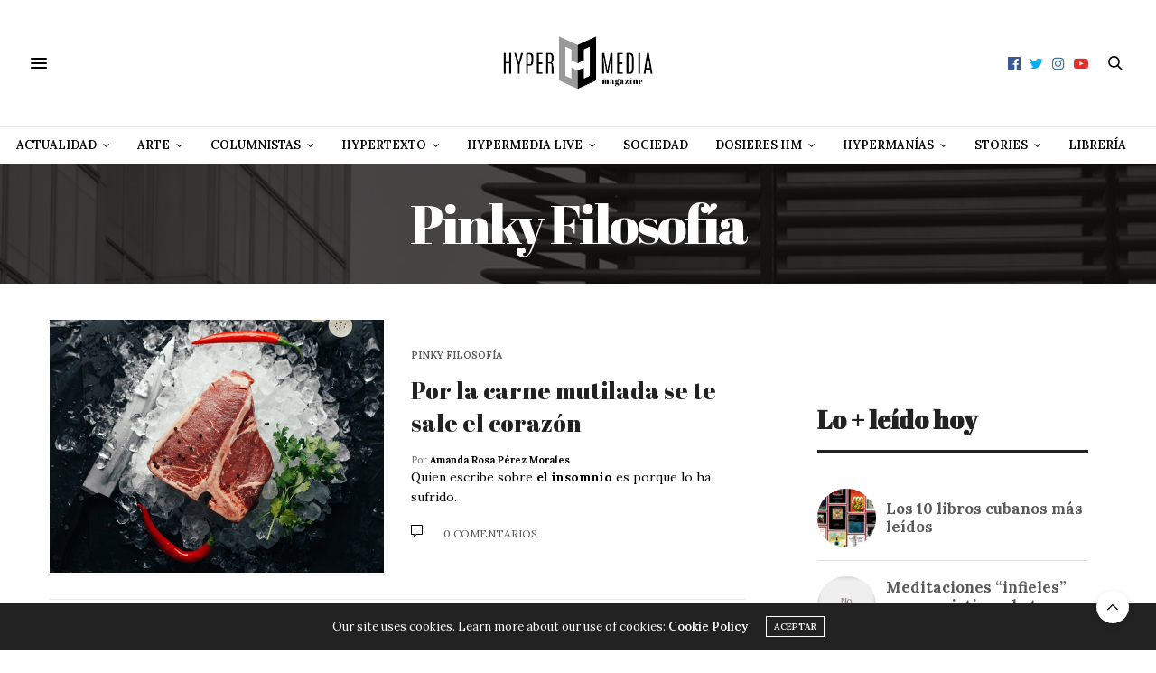

--- FILE ---
content_type: text/html; charset=UTF-8
request_url: https://hypermediamagazine.com/seccion/periodismo/pinky-filosofia/
body_size: 36195
content:
<!doctype html>
<html lang="es">
<head>
	<meta charset="UTF-8">
	<meta name="viewport" content="width=device-width, initial-scale=1, maximum-scale=1, user-scalable=1">
	<link rel="profile" href="https://gmpg.org/xfn/11">
	<link rel="pingback" href="https://hypermediamagazine.com/xmlrpc.php">
	<link rel="icon" href="https://hypermediamagazine.com/wp-content/uploads/2018/07/cropped-icon-1-32x32.jpg" sizes="32x32" />
<link rel="icon" href="https://hypermediamagazine.com/wp-content/uploads/2018/07/cropped-icon-1-192x192.jpg" sizes="192x192" />
<link rel="apple-touch-icon" href="https://hypermediamagazine.com/wp-content/uploads/2018/07/cropped-icon-1-180x180.jpg" />
<meta name="msapplication-TileImage" content="https://hypermediamagazine.com/wp-content/uploads/2018/07/cropped-icon-1-270x270.jpg" />
		<meta http-equiv="x-dns-prefetch-control" content="on">
	<link rel="dns-prefetch" href="//fonts.googleapis.com" />
	<link rel="dns-prefetch" href="//fonts.gstatic.com" />
	<link rel="dns-prefetch" href="//0.gravatar.com/" />
	<link rel="dns-prefetch" href="//2.gravatar.com/" />
	<link rel="dns-prefetch" href="//1.gravatar.com/" /><meta name='robots' content='index, follow, max-image-preview:large, max-snippet:-1, max-video-preview:-1' />

	<!-- This site is optimized with the Yoast SEO Premium plugin v26.8 (Yoast SEO v26.8) - https://yoast.com/product/yoast-seo-premium-wordpress/ -->
	<title>Pinky Filosofía - Hypermedia Magazine</title>
	<link rel="canonical" href="https://hypermediamagazine.com/seccion/periodismo/pinky-filosofia/" />
	<link rel="next" href="https://hypermediamagazine.com/seccion/periodismo/pinky-filosofia/page/2/" />
	<meta property="og:locale" content="es_ES" />
	<meta property="og:type" content="article" />
	<meta property="og:title" content="Pinky Filosofía" />
	<meta property="og:url" content="https://hypermediamagazine.com/seccion/periodismo/pinky-filosofia/" />
	<meta property="og:site_name" content="Hypermedia Magazine" />
	<meta property="og:image" content="https://hypermediamagazine.com/wp-content/uploads/2018/07/Usado-el-23_4-01.png" />
	<meta property="og:image:width" content="800" />
	<meta property="og:image:height" content="600" />
	<meta property="og:image:type" content="image/png" />
	<meta name="twitter:card" content="summary_large_image" />
	<meta name="twitter:site" content="@hypermediaed" />
	<script type="application/ld+json" class="yoast-schema-graph">{"@context":"https://schema.org","@graph":[{"@type":"CollectionPage","@id":"https://hypermediamagazine.com/seccion/periodismo/pinky-filosofia/","url":"https://hypermediamagazine.com/seccion/periodismo/pinky-filosofia/","name":"Pinky Filosofía - Hypermedia Magazine","isPartOf":{"@id":"https://hypermediamagazine.com/#website"},"primaryImageOfPage":{"@id":"https://hypermediamagazine.com/seccion/periodismo/pinky-filosofia/#primaryimage"},"image":{"@id":"https://hypermediamagazine.com/seccion/periodismo/pinky-filosofia/#primaryimage"},"thumbnailUrl":"https://hypermediamagazine.com/wp-content/uploads/2022/05/3337-1.jpg","breadcrumb":{"@id":"https://hypermediamagazine.com/seccion/periodismo/pinky-filosofia/#breadcrumb"},"inLanguage":"es"},{"@type":"ImageObject","inLanguage":"es","@id":"https://hypermediamagazine.com/seccion/periodismo/pinky-filosofia/#primaryimage","url":"https://hypermediamagazine.com/wp-content/uploads/2022/05/3337-1.jpg","contentUrl":"https://hypermediamagazine.com/wp-content/uploads/2022/05/3337-1.jpg","width":800,"height":600,"caption":"por-la-carne-mutilada-se-te-sale-el-corazon"},{"@type":"BreadcrumbList","@id":"https://hypermediamagazine.com/seccion/periodismo/pinky-filosofia/#breadcrumb","itemListElement":[{"@type":"ListItem","position":1,"name":"Portada","item":"https://hypermediamagazine.com/"},{"@type":"ListItem","position":2,"name":"Periodismo","item":"https://hypermediamagazine.com/seccion/periodismo/"},{"@type":"ListItem","position":3,"name":"Pinky Filosofía"}]},{"@type":"WebSite","@id":"https://hypermediamagazine.com/#website","url":"https://hypermediamagazine.com/","name":"Hypermedia Magazine","description":"","publisher":{"@id":"https://hypermediamagazine.com/#organization"},"potentialAction":[{"@type":"SearchAction","target":{"@type":"EntryPoint","urlTemplate":"https://hypermediamagazine.com/?s={search_term_string}"},"query-input":{"@type":"PropertyValueSpecification","valueRequired":true,"valueName":"search_term_string"}}],"inLanguage":"es"},{"@type":"Organization","@id":"https://hypermediamagazine.com/#organization","name":"Hypermedia Magazine","url":"https://hypermediamagazine.com/","logo":{"@type":"ImageObject","inLanguage":"es","@id":"https://hypermediamagazine.com/#/schema/logo/image/","url":"https://hypermediamagazine.com/wp-content/uploads/2018/07/Logo-Abril-F-02-minusc.jpg","contentUrl":"https://hypermediamagazine.com/wp-content/uploads/2018/07/Logo-Abril-F-02-minusc.jpg","width":1442,"height":571,"caption":"Hypermedia Magazine"},"image":{"@id":"https://hypermediamagazine.com/#/schema/logo/image/"},"sameAs":["https://www.facebook.com/EditorialHypermedia/","https://x.com/hypermediaed","https://www.instagram.com/editorial_hypermedia/","https://www.youtube.com/channel/UCJaRz1UNUMuny4cnItlGr5Q?view_as=subscriber","https://www.facebook.com/hypermediamag"],"publishingPrinciples":"https://hypermediamagazine.com/aviso-legal/","ownershipFundingInfo":"https://hypermediamagazine.com/aviso-legal/","correctionsPolicy":"https://hypermediamagazine.com/politica-de-comentarios/","ethicsPolicy":"https://hypermediamagazine.com/politica-de-privacidad/","diversityPolicy":"https://hypermediamagazine.com/politica-de-privacidad/","diversityStaffingReport":"https://hypermediamagazine.com/aviso-legal/"}]}</script>
	<!-- / Yoast SEO Premium plugin. -->


<link rel='dns-prefetch' href='//maxcdn.bootstrapcdn.com' />
<link rel='dns-prefetch' href='//fonts.googleapis.com' />
<link rel="alternate" type="application/rss+xml" title="Hypermedia Magazine &raquo; Feed" href="https://hypermediamagazine.com/feed/" />
<link rel="alternate" type="application/rss+xml" title="Hypermedia Magazine &raquo; Feed de los comentarios" href="https://hypermediamagazine.com/comments/feed/" />
<script type="text/javascript" id="wpp-js" src="https://hypermediamagazine.com/wp-content/plugins/wordpress-popular-posts/assets/js/wpp.min.js?ver=7.3.6" data-sampling="0" data-sampling-rate="100" data-api-url="https://hypermediamagazine.com/wp-json/wordpress-popular-posts" data-post-id="0" data-token="312fdb20b6" data-lang="0" data-debug="0"></script>
<link rel="alternate" type="application/rss+xml" title="Hypermedia Magazine &raquo; Categoría Pinky Filosofía del feed" href="https://hypermediamagazine.com/seccion/periodismo/pinky-filosofia/feed/" />
<style id='wp-img-auto-sizes-contain-inline-css' type='text/css'>
img:is([sizes=auto i],[sizes^="auto," i]){contain-intrinsic-size:3000px 1500px}
/*# sourceURL=wp-img-auto-sizes-contain-inline-css */
</style>
<style id='wp-emoji-styles-inline-css' type='text/css'>

	img.wp-smiley, img.emoji {
		display: inline !important;
		border: none !important;
		box-shadow: none !important;
		height: 1em !important;
		width: 1em !important;
		margin: 0 0.07em !important;
		vertical-align: -0.1em !important;
		background: none !important;
		padding: 0 !important;
	}
/*# sourceURL=wp-emoji-styles-inline-css */
</style>
<style id='wp-block-library-inline-css' type='text/css'>
:root{--wp-block-synced-color:#7a00df;--wp-block-synced-color--rgb:122,0,223;--wp-bound-block-color:var(--wp-block-synced-color);--wp-editor-canvas-background:#ddd;--wp-admin-theme-color:#007cba;--wp-admin-theme-color--rgb:0,124,186;--wp-admin-theme-color-darker-10:#006ba1;--wp-admin-theme-color-darker-10--rgb:0,107,160.5;--wp-admin-theme-color-darker-20:#005a87;--wp-admin-theme-color-darker-20--rgb:0,90,135;--wp-admin-border-width-focus:2px}@media (min-resolution:192dpi){:root{--wp-admin-border-width-focus:1.5px}}.wp-element-button{cursor:pointer}:root .has-very-light-gray-background-color{background-color:#eee}:root .has-very-dark-gray-background-color{background-color:#313131}:root .has-very-light-gray-color{color:#eee}:root .has-very-dark-gray-color{color:#313131}:root .has-vivid-green-cyan-to-vivid-cyan-blue-gradient-background{background:linear-gradient(135deg,#00d084,#0693e3)}:root .has-purple-crush-gradient-background{background:linear-gradient(135deg,#34e2e4,#4721fb 50%,#ab1dfe)}:root .has-hazy-dawn-gradient-background{background:linear-gradient(135deg,#faaca8,#dad0ec)}:root .has-subdued-olive-gradient-background{background:linear-gradient(135deg,#fafae1,#67a671)}:root .has-atomic-cream-gradient-background{background:linear-gradient(135deg,#fdd79a,#004a59)}:root .has-nightshade-gradient-background{background:linear-gradient(135deg,#330968,#31cdcf)}:root .has-midnight-gradient-background{background:linear-gradient(135deg,#020381,#2874fc)}:root{--wp--preset--font-size--normal:16px;--wp--preset--font-size--huge:42px}.has-regular-font-size{font-size:1em}.has-larger-font-size{font-size:2.625em}.has-normal-font-size{font-size:var(--wp--preset--font-size--normal)}.has-huge-font-size{font-size:var(--wp--preset--font-size--huge)}.has-text-align-center{text-align:center}.has-text-align-left{text-align:left}.has-text-align-right{text-align:right}.has-fit-text{white-space:nowrap!important}#end-resizable-editor-section{display:none}.aligncenter{clear:both}.items-justified-left{justify-content:flex-start}.items-justified-center{justify-content:center}.items-justified-right{justify-content:flex-end}.items-justified-space-between{justify-content:space-between}.screen-reader-text{border:0;clip-path:inset(50%);height:1px;margin:-1px;overflow:hidden;padding:0;position:absolute;width:1px;word-wrap:normal!important}.screen-reader-text:focus{background-color:#ddd;clip-path:none;color:#444;display:block;font-size:1em;height:auto;left:5px;line-height:normal;padding:15px 23px 14px;text-decoration:none;top:5px;width:auto;z-index:100000}html :where(.has-border-color){border-style:solid}html :where([style*=border-top-color]){border-top-style:solid}html :where([style*=border-right-color]){border-right-style:solid}html :where([style*=border-bottom-color]){border-bottom-style:solid}html :where([style*=border-left-color]){border-left-style:solid}html :where([style*=border-width]){border-style:solid}html :where([style*=border-top-width]){border-top-style:solid}html :where([style*=border-right-width]){border-right-style:solid}html :where([style*=border-bottom-width]){border-bottom-style:solid}html :where([style*=border-left-width]){border-left-style:solid}html :where(img[class*=wp-image-]){height:auto;max-width:100%}:where(figure){margin:0 0 1em}html :where(.is-position-sticky){--wp-admin--admin-bar--position-offset:var(--wp-admin--admin-bar--height,0px)}@media screen and (max-width:600px){html :where(.is-position-sticky){--wp-admin--admin-bar--position-offset:0px}}

/*# sourceURL=wp-block-library-inline-css */
</style><style id='global-styles-inline-css' type='text/css'>
:root{--wp--preset--aspect-ratio--square: 1;--wp--preset--aspect-ratio--4-3: 4/3;--wp--preset--aspect-ratio--3-4: 3/4;--wp--preset--aspect-ratio--3-2: 3/2;--wp--preset--aspect-ratio--2-3: 2/3;--wp--preset--aspect-ratio--16-9: 16/9;--wp--preset--aspect-ratio--9-16: 9/16;--wp--preset--color--black: #000000;--wp--preset--color--cyan-bluish-gray: #abb8c3;--wp--preset--color--white: #ffffff;--wp--preset--color--pale-pink: #f78da7;--wp--preset--color--vivid-red: #cf2e2e;--wp--preset--color--luminous-vivid-orange: #ff6900;--wp--preset--color--luminous-vivid-amber: #fcb900;--wp--preset--color--light-green-cyan: #7bdcb5;--wp--preset--color--vivid-green-cyan: #00d084;--wp--preset--color--pale-cyan-blue: #8ed1fc;--wp--preset--color--vivid-cyan-blue: #0693e3;--wp--preset--color--vivid-purple: #9b51e0;--wp--preset--gradient--vivid-cyan-blue-to-vivid-purple: linear-gradient(135deg,rgb(6,147,227) 0%,rgb(155,81,224) 100%);--wp--preset--gradient--light-green-cyan-to-vivid-green-cyan: linear-gradient(135deg,rgb(122,220,180) 0%,rgb(0,208,130) 100%);--wp--preset--gradient--luminous-vivid-amber-to-luminous-vivid-orange: linear-gradient(135deg,rgb(252,185,0) 0%,rgb(255,105,0) 100%);--wp--preset--gradient--luminous-vivid-orange-to-vivid-red: linear-gradient(135deg,rgb(255,105,0) 0%,rgb(207,46,46) 100%);--wp--preset--gradient--very-light-gray-to-cyan-bluish-gray: linear-gradient(135deg,rgb(238,238,238) 0%,rgb(169,184,195) 100%);--wp--preset--gradient--cool-to-warm-spectrum: linear-gradient(135deg,rgb(74,234,220) 0%,rgb(151,120,209) 20%,rgb(207,42,186) 40%,rgb(238,44,130) 60%,rgb(251,105,98) 80%,rgb(254,248,76) 100%);--wp--preset--gradient--blush-light-purple: linear-gradient(135deg,rgb(255,206,236) 0%,rgb(152,150,240) 100%);--wp--preset--gradient--blush-bordeaux: linear-gradient(135deg,rgb(254,205,165) 0%,rgb(254,45,45) 50%,rgb(107,0,62) 100%);--wp--preset--gradient--luminous-dusk: linear-gradient(135deg,rgb(255,203,112) 0%,rgb(199,81,192) 50%,rgb(65,88,208) 100%);--wp--preset--gradient--pale-ocean: linear-gradient(135deg,rgb(255,245,203) 0%,rgb(182,227,212) 50%,rgb(51,167,181) 100%);--wp--preset--gradient--electric-grass: linear-gradient(135deg,rgb(202,248,128) 0%,rgb(113,206,126) 100%);--wp--preset--gradient--midnight: linear-gradient(135deg,rgb(2,3,129) 0%,rgb(40,116,252) 100%);--wp--preset--font-size--small: 13px;--wp--preset--font-size--medium: 20px;--wp--preset--font-size--large: 36px;--wp--preset--font-size--x-large: 42px;--wp--preset--spacing--20: 0.44rem;--wp--preset--spacing--30: 0.67rem;--wp--preset--spacing--40: 1rem;--wp--preset--spacing--50: 1.5rem;--wp--preset--spacing--60: 2.25rem;--wp--preset--spacing--70: 3.38rem;--wp--preset--spacing--80: 5.06rem;--wp--preset--shadow--natural: 6px 6px 9px rgba(0, 0, 0, 0.2);--wp--preset--shadow--deep: 12px 12px 50px rgba(0, 0, 0, 0.4);--wp--preset--shadow--sharp: 6px 6px 0px rgba(0, 0, 0, 0.2);--wp--preset--shadow--outlined: 6px 6px 0px -3px rgb(255, 255, 255), 6px 6px rgb(0, 0, 0);--wp--preset--shadow--crisp: 6px 6px 0px rgb(0, 0, 0);}:where(.is-layout-flex){gap: 0.5em;}:where(.is-layout-grid){gap: 0.5em;}body .is-layout-flex{display: flex;}.is-layout-flex{flex-wrap: wrap;align-items: center;}.is-layout-flex > :is(*, div){margin: 0;}body .is-layout-grid{display: grid;}.is-layout-grid > :is(*, div){margin: 0;}:where(.wp-block-columns.is-layout-flex){gap: 2em;}:where(.wp-block-columns.is-layout-grid){gap: 2em;}:where(.wp-block-post-template.is-layout-flex){gap: 1.25em;}:where(.wp-block-post-template.is-layout-grid){gap: 1.25em;}.has-black-color{color: var(--wp--preset--color--black) !important;}.has-cyan-bluish-gray-color{color: var(--wp--preset--color--cyan-bluish-gray) !important;}.has-white-color{color: var(--wp--preset--color--white) !important;}.has-pale-pink-color{color: var(--wp--preset--color--pale-pink) !important;}.has-vivid-red-color{color: var(--wp--preset--color--vivid-red) !important;}.has-luminous-vivid-orange-color{color: var(--wp--preset--color--luminous-vivid-orange) !important;}.has-luminous-vivid-amber-color{color: var(--wp--preset--color--luminous-vivid-amber) !important;}.has-light-green-cyan-color{color: var(--wp--preset--color--light-green-cyan) !important;}.has-vivid-green-cyan-color{color: var(--wp--preset--color--vivid-green-cyan) !important;}.has-pale-cyan-blue-color{color: var(--wp--preset--color--pale-cyan-blue) !important;}.has-vivid-cyan-blue-color{color: var(--wp--preset--color--vivid-cyan-blue) !important;}.has-vivid-purple-color{color: var(--wp--preset--color--vivid-purple) !important;}.has-black-background-color{background-color: var(--wp--preset--color--black) !important;}.has-cyan-bluish-gray-background-color{background-color: var(--wp--preset--color--cyan-bluish-gray) !important;}.has-white-background-color{background-color: var(--wp--preset--color--white) !important;}.has-pale-pink-background-color{background-color: var(--wp--preset--color--pale-pink) !important;}.has-vivid-red-background-color{background-color: var(--wp--preset--color--vivid-red) !important;}.has-luminous-vivid-orange-background-color{background-color: var(--wp--preset--color--luminous-vivid-orange) !important;}.has-luminous-vivid-amber-background-color{background-color: var(--wp--preset--color--luminous-vivid-amber) !important;}.has-light-green-cyan-background-color{background-color: var(--wp--preset--color--light-green-cyan) !important;}.has-vivid-green-cyan-background-color{background-color: var(--wp--preset--color--vivid-green-cyan) !important;}.has-pale-cyan-blue-background-color{background-color: var(--wp--preset--color--pale-cyan-blue) !important;}.has-vivid-cyan-blue-background-color{background-color: var(--wp--preset--color--vivid-cyan-blue) !important;}.has-vivid-purple-background-color{background-color: var(--wp--preset--color--vivid-purple) !important;}.has-black-border-color{border-color: var(--wp--preset--color--black) !important;}.has-cyan-bluish-gray-border-color{border-color: var(--wp--preset--color--cyan-bluish-gray) !important;}.has-white-border-color{border-color: var(--wp--preset--color--white) !important;}.has-pale-pink-border-color{border-color: var(--wp--preset--color--pale-pink) !important;}.has-vivid-red-border-color{border-color: var(--wp--preset--color--vivid-red) !important;}.has-luminous-vivid-orange-border-color{border-color: var(--wp--preset--color--luminous-vivid-orange) !important;}.has-luminous-vivid-amber-border-color{border-color: var(--wp--preset--color--luminous-vivid-amber) !important;}.has-light-green-cyan-border-color{border-color: var(--wp--preset--color--light-green-cyan) !important;}.has-vivid-green-cyan-border-color{border-color: var(--wp--preset--color--vivid-green-cyan) !important;}.has-pale-cyan-blue-border-color{border-color: var(--wp--preset--color--pale-cyan-blue) !important;}.has-vivid-cyan-blue-border-color{border-color: var(--wp--preset--color--vivid-cyan-blue) !important;}.has-vivid-purple-border-color{border-color: var(--wp--preset--color--vivid-purple) !important;}.has-vivid-cyan-blue-to-vivid-purple-gradient-background{background: var(--wp--preset--gradient--vivid-cyan-blue-to-vivid-purple) !important;}.has-light-green-cyan-to-vivid-green-cyan-gradient-background{background: var(--wp--preset--gradient--light-green-cyan-to-vivid-green-cyan) !important;}.has-luminous-vivid-amber-to-luminous-vivid-orange-gradient-background{background: var(--wp--preset--gradient--luminous-vivid-amber-to-luminous-vivid-orange) !important;}.has-luminous-vivid-orange-to-vivid-red-gradient-background{background: var(--wp--preset--gradient--luminous-vivid-orange-to-vivid-red) !important;}.has-very-light-gray-to-cyan-bluish-gray-gradient-background{background: var(--wp--preset--gradient--very-light-gray-to-cyan-bluish-gray) !important;}.has-cool-to-warm-spectrum-gradient-background{background: var(--wp--preset--gradient--cool-to-warm-spectrum) !important;}.has-blush-light-purple-gradient-background{background: var(--wp--preset--gradient--blush-light-purple) !important;}.has-blush-bordeaux-gradient-background{background: var(--wp--preset--gradient--blush-bordeaux) !important;}.has-luminous-dusk-gradient-background{background: var(--wp--preset--gradient--luminous-dusk) !important;}.has-pale-ocean-gradient-background{background: var(--wp--preset--gradient--pale-ocean) !important;}.has-electric-grass-gradient-background{background: var(--wp--preset--gradient--electric-grass) !important;}.has-midnight-gradient-background{background: var(--wp--preset--gradient--midnight) !important;}.has-small-font-size{font-size: var(--wp--preset--font-size--small) !important;}.has-medium-font-size{font-size: var(--wp--preset--font-size--medium) !important;}.has-large-font-size{font-size: var(--wp--preset--font-size--large) !important;}.has-x-large-font-size{font-size: var(--wp--preset--font-size--x-large) !important;}
/*# sourceURL=global-styles-inline-css */
</style>

<style id='classic-theme-styles-inline-css' type='text/css'>
/*! This file is auto-generated */
.wp-block-button__link{color:#fff;background-color:#32373c;border-radius:9999px;box-shadow:none;text-decoration:none;padding:calc(.667em + 2px) calc(1.333em + 2px);font-size:1.125em}.wp-block-file__button{background:#32373c;color:#fff;text-decoration:none}
/*# sourceURL=/wp-includes/css/classic-themes.min.css */
</style>
<link rel='stylesheet' id='titan-adminbar-styles-css' href='https://hypermediamagazine.com/wp-content/plugins/anti-spam/assets/css/admin-bar.css?ver=7.4.0' media='all' />
<link rel='stylesheet' id='wordpress-popular-posts-css-css' href='https://hypermediamagazine.com/wp-content/plugins/wordpress-popular-posts/assets/css/wpp.css?ver=7.3.6' media='all' />
<link rel='stylesheet' id='thb-fa-css' href='https://maxcdn.bootstrapcdn.com/font-awesome/4.7.0/css/font-awesome.min.css?ver=6.0.1' media='all' />
<link rel='stylesheet' id='thb-app-css' href='https://hypermediamagazine.com/wp-content/themes/thevoux-wp/assets/css/app.css?ver=6.0.1' media='all' />
<style id='thb-app-inline-css' type='text/css'>
body {font-family:'Lora';}@media only screen and (max-width:40.063em) {.header .logo .logoimg {max-height:80px;}}@media only screen and (min-width:40.063em) {.header .logo .logoimg {max-height:80px;}}.header.fixed .logo .logoimg {max-height:90px;}#mobile-menu .logoimg {max-height:90px;}h1, h2, h3, h4, h5, h6, .mont, .wpcf7-response-output, label, .select-wrapper select, .wp-caption .wp-caption-text, .smalltitle, .toggle .title, q, blockquote p, cite, table tr th, table tr td, #footer.style3 .menu, #footer.style2 .menu, #footer.style4 .menu, .product-title, .social_bar, .widget.widget_socialcounter ul.style2 li {font-family:'Abril Fatface', 'BlinkMacSystemFont', -apple-system, 'Roboto', 'Lucida Sans';}input[type="submit"],.button,.btn,.thb-text-button {}em {}h1,.h1 {}h2 {}h3 {}h4 {}h5 {}h6 {}a,.header .nav_holder.dark .full-menu-container .full-menu > li > a:hover,.full-menu-container.light-menu-color .full-menu > li > a:hover,.full-menu-container .full-menu > li.active > a, .full-menu-container .full-menu > li.sfHover > a,.full-menu-container .full-menu > li > a:hover,.full-menu-container .full-menu > li.menu-item-has-children.menu-item-mega-parent .thb_mega_menu_holder .thb_mega_menu li.active a,.full-menu-container .full-menu > li.menu-item-has-children.menu-item-mega-parent .thb_mega_menu_holder .thb_mega_menu li.active a .fa,.post.featured-style4 .featured-title,.post-detail .article-tags a,.post .post-content .post-review .average,.post .post-content .post-review .thb-counter,#archive-title h1 span,.widget > strong.style1,.widget.widget_recent_entries ul li .url, .widget.widget_recent_comments ul li .url,.thb-mobile-menu li a.active,.thb-mobile-menu-secondary li a:hover,q, blockquote p,cite,.notification-box a:not(.button),.video_playlist .video_play.vertical.video-active,.video_playlist .video_play.vertical.video-active h6,.not-found p,.thb_tabs .tabs h6 a:hover,.thb_tabs .tabs dd.active h6 a,.cart_totals table tr.order-total td,.shop_table tbody tr td.order-status.approved,.shop_table tbody tr td.product-quantity .wishlist-in-stock,.shop_table tbody tr td.product-stock-status .wishlist-in-stock ,.payment_methods li .about_paypal,.place-order .terms label a,.woocommerce-MyAccount-navigation ul li:hover a, .woocommerce-MyAccount-navigation ul li.is-active a,.product .product-information .price > .amount,.product .product-information .price ins .amount,.product .product-information .wc-forward:hover,.product .product-information .product_meta > span a,.product .product-information .product_meta > span .sku,.woocommerce-tabs .wc-tabs li a:hover,.woocommerce-tabs .wc-tabs li.active a,.thb-selectionSharer a.email:hover,.widget ul.menu .current-menu-item>a,.btn.transparent-accent, .btn:focus.transparent-accent, .button.transparent-accent, input[type=submit].transparent-accent {color:#000000;}.plyr__control--overlaid,.plyr--video .plyr__control.plyr__tab-focus, .plyr--video .plyr__control:hover, .plyr--video .plyr__control[aria-expanded=true] {background:#000000;}.plyr--full-ui input[type=range] {color:#000000;}.header-submenu-style2 .full-menu-container .full-menu > li.menu-item-has-children.menu-item-mega-parent .thb_mega_menu_holder,.custom_check + .custom_label:hover:before,.thb-pricing-table .thb-pricing-column.highlight-true .pricing-container,.woocommerce-MyAccount-navigation ul li:hover a, .woocommerce-MyAccount-navigation ul li.is-active a,.thb_3dimg:hover .image_link,.btn.transparent-accent, .btn:focus.transparent-accent, .button.transparent-accent, input[type=submit].transparent-accent {border-color:#000000;}.header .social-holder .social_header:hover .social_icon,.thb_3dimg .title svg,.thb_3dimg .arrow svg {fill:#000000;}.header .social-holder .quick_cart .cart_count,.header.fixed .progress,.post .post-gallery.has-gallery:after,.post.featured-style4:hover .featured-title,.post-detail .post-detail-gallery .gallery-link:hover,.thb-progress span,#archive-title,.widget .count-image .count,.slick-nav:hover,.btn:hover,.btn:focus:hover,.button:hover,input[type=submit]:hover,.btn.accent,.btn:focus.accent,.button.accent,input[type=submit].accent,.custom_check + .custom_label:after,[class^="tag-link"]:hover, .tag-cloud-link:hover.category_container.style3:before,.highlight.accent,.video_playlist .video_play.video-active,.thb_tabs .tabs h6 a:after,.btn.transparent-accent:hover, .btn:focus.transparent-accent:hover, .button.transparent-accent:hover, input[type=submit].transparent-accent:hover,.thb-hotspot-container .thb-hotspot.pin-accent {background-color:#000000;}.header-submenu-style2 .full-menu-container .full-menu > li.menu-item-has-children .sub-menu:not(.thb_mega_menu),.woocommerce-MyAccount-navigation ul li:hover + li a, .woocommerce-MyAccount-navigation ul li.is-active + li a {border-top-color:#000000;}.woocommerce-tabs .wc-tabs li a:after {border-bottom-color:#000000;}.header-submenu-style2 .full-menu-container .full-menu>li.menu-item-has-children .sub-menu:not(.thb_mega_menu),.header-submenu-style2 .full-menu-container .full-menu>li.menu-item-has-children.menu-item-mega-parent .thb_mega_menu_holder {border-top-color:#000000;}.header-submenu-style3 .full-menu-container .full-menu>li.menu-item-has-children.menu-item-mega-parent .thb_mega_menu_holder .thb_mega_menu li.active a,.header-submenu-style3 .full-menu-container .full-menu > li.menu-item-has-children .sub-menu:not(.thb_mega_menu) li a:hover {background:rgba(0,0,0, 0.2);}blockquote:before,blockquote:after {background:rgba(0,0,0, 0.2);}@media only screen and (max-width:40.063em) {.post.featured-style4 .featured-title,.post.category-widget-slider .featured-title {background:#000000;}} a { color:rgba(0,0,0,0.65); } a:hover { color:#1e73be; } a:focus { color:; }.full-menu-container .full-menu > li > a { color:#000000; }.full-menu-container .full-menu > li > a:hover { color:#000000; }.full-menu-container .full-menu > li > a:focus { color:; }.full-menu-container.light-menu-color .full-menu > li > a { color:#000000; }.full-menu-container.light-menu-color .full-menu > li > a:hover { color:#000000; }.full-menu-container.light-menu-color .full-menu > li > a:focus { color:; }#footer .widget a:hover { color:#0a0a0a; }.mobile-toggle span,.light-title .mobile-toggle span {background:#000000;}.header.fixed .header_top .progress {background:#000000;}body {color:#000000;}.full-menu-container .full-menu > li > a,#footer.style2 .menu,#footer.style3 .menu,#footer.style4 .menu,#footer.style5 .menu {}.subheader-menu>li>a {}.full-menu-container .full-menu > li > a,#footer.style2 .menu,#footer.style3 .menu,#footer.style4 .menu,#footer.style5 .menu {}.thb-mobile-menu>li>a,.thb-mobile-menu-secondary li a {}.thb-mobile-menu .sub-menu li a {}.post .post-title h1 {font-size:60px;}.widget > strong {font-family:'Abril Fatface', 'BlinkMacSystemFont', -apple-system, 'Roboto', 'Lucida Sans';text-transform:none !important;}.post-links,.thb-post-top,.post-meta,.post-author,.post-title-bullets li button span {}.social_bar ul li a {}#footer.style2 .menu,#footer.style3 .menu,#footer.style4 .menu,#footer.style5 .menu {}
/*# sourceURL=thb-app-inline-css */
</style>
<link rel='stylesheet' id='thb-style-css' href='https://hypermediamagazine.com/wp-content/themes/thevoux-wp/style.css' media='all' />
<link rel='stylesheet' id='thb-google-fonts-css' href='https://fonts.googleapis.com/css?family=Lora%3A400%2C400i%2C500%2C600%2C600i%2C700%2C700i%7CAbril+Fatface&#038;subset=latin&#038;ver=6.9' media='all' />
<link rel='stylesheet' id='custom-css' href='https://hypermediamagazine.com/wp-content/themes/thevoux-wp/custom/custom.css?ver=d0d73340801259a56c3ddd81c4a4ee79' media='all' />
<script type="text/javascript" src="https://hypermediamagazine.com/wp-includes/js/jquery/jquery.min.js?ver=3.7.1" id="jquery-core-js"></script>
<script type="text/javascript" src="https://hypermediamagazine.com/wp-includes/js/jquery/jquery-migrate.min.js?ver=3.4.1" id="jquery-migrate-js"></script>
<script></script><link rel="https://api.w.org/" href="https://hypermediamagazine.com/wp-json/" /><link rel="alternate" title="JSON" type="application/json" href="https://hypermediamagazine.com/wp-json/wp/v2/categories/9039" />
		<!-- GA Google Analytics @ https://m0n.co/ga -->
		<script async src="https://www.googletagmanager.com/gtag/js?id=G-PEG4NKC45Q"></script>
		<script>
			window.dataLayer = window.dataLayer || [];
			function gtag(){dataLayer.push(arguments);}
			gtag('js', new Date());
			gtag('config', 'G-PEG4NKC45Q');
		</script>

	            <style id="wpp-loading-animation-styles">@-webkit-keyframes bgslide{from{background-position-x:0}to{background-position-x:-200%}}@keyframes bgslide{from{background-position-x:0}to{background-position-x:-200%}}.wpp-widget-block-placeholder,.wpp-shortcode-placeholder{margin:0 auto;width:60px;height:3px;background:#dd3737;background:linear-gradient(90deg,#dd3737 0%,#571313 10%,#dd3737 100%);background-size:200% auto;border-radius:3px;-webkit-animation:bgslide 1s infinite linear;animation:bgslide 1s infinite linear}</style>
            <meta name="generator" content="Powered by WPBakery Page Builder - drag and drop page builder for WordPress."/>
<style class="wpcode-css-snippet">.wpp-cards-compact li .wpp-thumbnail {
    border-radius: 50%!important;
}</style><script async src="https://pagead2.googlesyndication.com/pagead/js/adsbygoogle.js?client=ca-pub-3803962958622014"
     crossorigin="anonymous"></script><link rel="icon" href="https://hypermediamagazine.com/wp-content/uploads/2018/07/cropped-icon-1-32x32.jpg" sizes="32x32" />
<link rel="icon" href="https://hypermediamagazine.com/wp-content/uploads/2018/07/cropped-icon-1-192x192.jpg" sizes="192x192" />
<link rel="apple-touch-icon" href="https://hypermediamagazine.com/wp-content/uploads/2018/07/cropped-icon-1-180x180.jpg" />
<meta name="msapplication-TileImage" content="https://hypermediamagazine.com/wp-content/uploads/2018/07/cropped-icon-1-270x270.jpg" />
		<style type="text/css" id="wp-custom-css">
			.postid-9891 .wrapper_book{
	display: none!important;
}

.postid-9891 .header_top .wrapper_book{
	display: block!important;
}

.postid-9891 .post-author{
		display: none!important;
}

.postid-9891 .post-header div{
	background-image: url(https://hypermediamagazine.com/wp-content/uploads/2019/06/hyperventas5.jpg)!important;
	transform: translate3d(0px, -20.93209%, 0px)!important;
}

#hypermedia_wrapper p{
	margin-bottom:0px!important;
}

#hypermedia_wrapper .hypermedia_titulo h1{
	font-family: 'Abril Fatface', 'BlinkMacSystemFont', -apple-system, 'Roboto', 'Lucida Sans';
	font-size:40px;
	padding-bottom:6px;
	margin-bottom:0px!important;
	text-align: center;
}

#hypermedia_wrapper .hypermedia_subtitulo p{
		font-family: 'Abril Fatface', 'BlinkMacSystemFont', -apple-system, 'Roboto', 'Lucida Sans';
	font-size:24px;
	padding-bottom:30px;
	text-align: center;
}

#hypermedia_wrapper .hypermedia_autor p{
	font-size:19px;
	padding-bottom:23px;
	text-align: center;
}

#hypermedia_wrapper .hypermedia_image{
	background:#000000;
	color:#ffffff;
		padding-bottom:26px;
	padding-top:37px;
	margin-bottom:30px!important;
	text-align:center;
	margin: auto;
		max-width:429px;
}
#hypermedia_wrapper .hypermedia_image img{
	max-width:332px;
	width:100%;
}

#hypermedia_wrapper .hypermedia_image p:first-child{
	font-size:28px;
	padding-bottom:21px;
}

#hypermedia_wrapper .hypermedia_image p:nth-child(1){
	font-size:28px;
	padding-bottom:0px;
}

#hypermedia_wrapper .hypermedia_image p:nth-child(1) span{
	font-size:48px;
}

#hypermedia_wrapper .hypermedia_image p:nth-child(2){
	font-size:20px;
		padding-bottom:37px;
	font-weight:bold;
}

#hypermedia_wrapper .hypermedia_cta {
text-align: center;
	
}
#hypermedia_wrapper .hypermedia_cta input[type=submit]{
	height:71px;
	font-size:26px;
	background:#000000;
	color:#ffffff;
	padding:17px 27px;
	text-align: center;
	margin-bottom:48px;
	display:inline-block;
	border-radius:6px;
	font-weight: bold;	
}

#hypermedia_wrapper .hypermedia_pvpantes p{
    font-size:20px;
	  text-align:center;
	  margin-bottom: -14px!important;
}

#hypermedia_wrapper .hypermedia_pvpahora p {
    font-size:28px;
		  margin-bottom: -16px!important;
	text-align: center;
}

#hypermedia_wrapper .hypermedia_pvpahora p span  {
    font-size:48px;
	font-weight:bold;
}
#hypermedia_wrapper .hypermedia_pvpahora p:nth-child(2) {
    font-size:19px;
	font-weight:bold;
			padding-bottom:20px;
}

#hypermedia_wrapper .hypermedia_presentacion{
	background: #ebebeb;
    max-width: 435px;
    margin: auto;
    margin-top: 20px;
    margin-bottom: 38px;
    padding: 33px 45px;
}


#hypermedia_wrapper  .hypermedia_presentacion p{
    font-size:19px;
	    line-height: 1.500em;
}


#hypermedia_wrapper .hypermedia_ofertavalida p{
		font-size:19px;
		padding-bottom:44px;
	text-align: center;
}

.post-content.entry-content > p a {
	color: #1e73be;
}
.post-content.entry-content > p a:hover {
	color: #1e73be;
	text-decoration: underline;
}
#subfooter.dark a {
	color: #fff;
}
body .a2a_button_facebook .a2a_count {
	    font-size: 10px !important;
    margin-top: 0;
    border: none;
    color: #222;
	font-weight: normal !important;
}
.a2a_vertical_style a {
	padding-top: 6px !important;
	padding-bottom: 6px !important;
}
.authorpage .author-content h5 {
	text-transform: none;
}
@media (max-width:980px){
	
	.postid-9891 .post-header{
		height:250px;
	}
	
	.postid-9891 .post-header div{
	background-image: url(	https://hypermediamagazine.com/wp-content/uploads/2019/06/hyperventas_mobile2@2x.jpg)!important;
	transform: translate3d(0,-5.93209%,0)!important;
		background-size:cover;
}
	

	
	
	.postid-9891 .post-detail-style2 .post-detail{
		margin-top:0px;
	}
	
#hypermedia_wrapper{
    margin: auto;
    padding: 0 24px;
	  margin-top:-6px;
}
	
#hypermedia_wrapper .hypermedia_image img{
	   width:80%;
}
	
	#hypermedia_wrapper .hypermedia_titulo h1{
		font-size:27px;
		padding-bottom:10px;
		line-height:1em;
	}
	
	#hypermedia_wrapper .hypermedia_subtitulo p{
		font-size:15px;
		padding-bottom:20px;
	}
	
	#hypermedia_wrapper .hypermedia_autor p{
			font-size:12px;
		  padding-bottom:14px;	
	}
	
	#hypermedia_wrapper .hypermedia_image{
		padding-top: 7px;
	}
	

	.postid-9891 .post .thb-post-top{
		justify-content: center;
		padding-top:10px;
	}
	.postid-9891 .post .thb-post-top .post-meta a{
		font-size:14px;
	}
	
		.postid-9891 .post-detail-style2 .post-detail .post-title-container{
			margin-top: -46px;
	}
	
	#hypermedia_wrapper .hypermedia_image p:nth-child(1){
		font-size:18px;
}

#hypermedia_wrapper .hypermedia_image p:nth-child(1) span{
			font-size:31px;
}
	
	#hypermedia_wrapper .hypermedia_image p:nth-child(2){
					font-size:13px;
		padding-bottom:20px;	
	}
	
	#hypermedia_wrapper .hypermedia_cta input[type=submit]{
		font-size:17px;
    padding: 10px 20px;
    margin-bottom: 30px;
		height:42px;
}

	#hypermedia_wrapper .hypermedia_pvpantes p{
							font-size:12px;
		padding-bottom:10px;	
	}
	
	#hypermedia_wrapper .hypermedia_pvpahora p{
			font-size:18px;
	}
	
	#hypermedia_wrapper .hypermedia_pvpahora p span{
			font-size:31px;
	}
	
	#hypermedia_wrapper .hypermedia_pvpahora p:nth-child(2){
			font-size:12px;
		padding-bottom: 12px;
		padding-top:8px;
	}
	
		#hypermedia_wrapper .hypermedia_presentacion {
		max-width:282px;
			padding: 23px 30px;
			margin-bottom: 23px;
	}
	
	#hypermedia_wrapper .hypermedia_presentacion p{
					font-size:12px;
	}
	
	#hypermedia_wrapper .hypermedia_ofertavalida p{
    font-size:13px;
		padding-bottom: 27px;
	}
		
}



@media (max-width:480px){
	
	.postid-9891 .post-header div{
background-size:contain;
	transform: translate3d(0,-7%,0)!important;
}
	
	
}
@media (max-width:320px){
	
	.postid-9891 .post-header{
height:210px;
}
	
	
}
/* Custom elgrupo */
.addtoany_list.a2a_kit_size_32 a  {
	position: relative;
	padding: 0 10px;
}

.addtoany_list.a2a_kit_size_32 a > span {
	background-color: #222 !important;
}
.addtoany_list.a2a_kit_size_32 a > span.a2a_count {
    font-size: 16px;
    position: absolute;
    right: -5px;
    top: -17px;
    width: 30px !important;
    height: 30px !important;
    background: #222;
    color: #fff;
    display: flex;
    justify-content: center;
    align-items: center;
    border-radius: 50%;
    font-weight: bold;
    border-width: 2px;
    border-color: #fff;
}
.addtoany_list.a2a_kit_size_32 a > span.a2a_count span {
	font-size: 12px;
}
.a2a_count:after, .a2a_count:before {
	display: none;
}
.addtoany_list a:hover span.a2a_count,
.addtoany_list a:hover span.a2a_count span{
	opacity: 1;
	color: #fff;
}
.addtoany_list.a2a_kit_size_32 a {
	padding: 0;
}

/* Single share buttons */ 
.a2a_default_style .a2a_count, .a2a_default_style .a2a_svg, .a2a_floating_style .a2a_svg, .a2a_menu .a2a_svg, .a2a_vertical_style .a2a_count, .a2a_vertical_style .a2a_svg {
	background: #222 !important;
	border-radius: 50% !important;
	width: 48px;
	height: 48px;
	padding: 10px;
}
.a2a_button_facebook {
	position: relative;
}
.a2a_button_facebook .a2a_count {
    background: #fff !important;
    border-radius: 4px !important;
    display: flex;
    justify-content: center;
    align-items: center;
    margin-right: 0;
    padding: 0;
    width: 48px !important;
    font-size: 14px !important;
    padding: 11px 0;
    font-weight: bold !important;
    border-width: 2px;
    border-color: #222;
}
.a2a_floating_style {
	margin-left: -8px !important;
	top: 51px !important;
	display: block !important;
	opacity: 1 !important;
	animation: none !important;
}
.a2a_floating_style .a2a_count span {
	animation: none !important;
}

.post-links .addtoany_list.a2a_kit_size_32 a > span.a2a_count {
	border-radius: 50% !important;
	color: #fff !important;
	right: -13px;
}
.post-links .addtoany_list.a2a_kit_size_32 a > span.a2a_count span {
	color: #fff !important;
	margin: 0;
}
.post-links .addtoany_list {
	margin-right: 15px;
}
span.share-link {
	display: none !important;
}
a.comment-link, a.comment-link span {
	font-size: 12px;
}
@media (min-width: 601px) {
	.single .a2a_kit.a2a_kit_size_32.addtoany_list {
		display: none;
	}
}
@media (max-width: 600px) {
	.single .post-content-container+.share-article {
		display: flex;
		justify-content: center;
		align-items: center;
	}
	.single .share-article .addtoany_list.a2a_kit_size_32 a {
		width: 36px;
		height: 36px;
		margin-right: 5px;
		margin-left: 5px
			
	}
	.single .share-article .addtoany_list.a2a_kit_size_32 a > span {
		width: 36px;
		height: 36px;
		border-radius: 50% !important;
		padding: 5px;
	}
	.post-content-container+.share-article .boxed-icon {
		margin-right: 5px;
		margn-left: 5px;
	}
	.single .share-article .addtoany_list.a2a_kit_size_32 a > span {
		right: -12px !important;
	}
}

/* Modificaciones diciembre 2023 */

aside.post-date {
    display: none!important;
}
aside.post-author a {
    text-transform: capitalize;
    font-weight: bold;
}
aside.post-author a {
    text-transform: capitalize;
    font-weight: bold;
    color: black;
}
.wpp-cards-compact li .wpp-thumbnail {
    overflow: hidden;
    display: inline-block;
    flex-grow: 0;
    flex-shrink: 0;
    margin-right: 1em;
    font-size: 0.8em;
    line-height: 1;
    background: #f0f0f0;
    border: none;
    border-radius: 50%!important;
}
.single-post .pf-content a:not(.wp-block-media-text__content a	) {
    color: #1e73be !important;
}		</style>
		<noscript><style> .wpb_animate_when_almost_visible { opacity: 1; }</style></noscript>	
	<script async src="//pagead2.googlesyndication.com/pagead/js/adsbygoogle.js"></script>

		
	<!-- Global site tag (gtag.js) - Google Analytics -->
<script async src="https://www.googletagmanager.com/gtag/js?id=UA-103100859-1"></script>
<script>
  window.dataLayer = window.dataLayer || [];
  function gtag(){dataLayer.push(arguments);}
  gtag('js', new Date());

  gtag('config', 'UA-103100859-1');
</script>

<script async src="//pagead2.googlesyndication.com/pagead/js/adsbygoogle.js"></script>
<script>
     (adsbygoogle = window.adsbygoogle || []).push({
          google_ad_client: "ca-pub-3803962958622014",
          enable_page_level_ads: true
     });
</script>

	
</head>
<body data-rsssl=1 class="archive category category-pinky-filosofia category-9039 wp-theme-thevoux-wp thb-borders-off thb-rounded-forms-off social_black-off header_submenu_color-light mobile_menu_animation- header-submenu-style1 thb-pinit-off wpb-js-composer js-comp-ver-8.0.1 vc_non_responsive modula-best-grid-gallery">
<div id="wrapper" class="thb-page-transition-on">
	<!-- Start Mobile Menu -->
<nav id="mobile-menu" class="light">
	<div class="custom_scroll" id="menu-scroll">
		<a href="#" class="close"><svg xmlns="http://www.w3.org/2000/svg" viewBox="0 0 64 64" enable-background="new 0 0 64 64"><g fill="none" stroke="#000" stroke-width="2" stroke-miterlimit="10"><path d="m18.947 17.15l26.1 25.903"/><path d="m19.05 43.15l25.902-26.1"/></g></svg></a>
		<a href="https://hypermediamagazine.com" class="logolink" title="Hypermedia Magazine">
			<img src="https://hypermediamagazine.com/wp-content/uploads/2018/07/Logo-Abril-F-02-minusc.jpg" class="logoimg" alt="Hypermedia Magazine"/>
		</a>
				  <ul id="menu-principal" class="thb-mobile-menu"><li id="menu-item-67046" class=" menu-item menu-item-type-taxonomy menu-item-object-category menu-item-has-children menu-item-67046"><a href="https://hypermediamagazine.com/seccion/actualidad-noticias-prensa-sucesos-cuba/">Actualidad</a><span><i class="fa fa-angle-down"></i></span>
<ul class="sub-menu">
	<li id="menu-item-67047" class=" menu-item menu-item-type-taxonomy menu-item-object-category menu-item-has-children menu-item-67047"><a href="https://hypermediamagazine.com/seccion/actualidad-noticias-prensa-sucesos-cuba/analisis-noticias-debates-actualidad/">Análisis</a><span><i class="fa fa-angle-down"></i></span>
	<ul class="sub-menu">
		<li id="menu-item-67126" class=" menu-item menu-item-type-taxonomy menu-item-object-category menu-item-67126"><a href="https://hypermediamagazine.com/seccion/actualidad-noticias-prensa-sucesos-cuba/analisis-noticias-debates-actualidad/el-cuento-de-los-sabados/">El cuento de los sábados</a></li>
	</ul>
</li>
	<li id="menu-item-67048" class=" menu-item menu-item-type-taxonomy menu-item-object-category menu-item-67048"><a href="https://hypermediamagazine.com/seccion/actualidad-noticias-prensa-sucesos-cuba/cuba-noticias-analisis-actualidad/">Cuba</a></li>
	<li id="menu-item-67049" class=" menu-item menu-item-type-taxonomy menu-item-object-category menu-item-67049"><a href="https://hypermediamagazine.com/seccion/actualidad-noticias-prensa-sucesos-cuba/deportes-actualidad-noticias/">Deportes</a></li>
	<li id="menu-item-67137" class=" menu-item menu-item-type-taxonomy menu-item-object-category menu-item-67137"><a href="https://hypermediamagazine.com/seccion/actualidad-noticias-prensa-sucesos-cuba/estados-unidos-noticias-analisis-actualidad/">Estados Unidos</a></li>
	<li id="menu-item-67152" class=" menu-item menu-item-type-taxonomy menu-item-object-category menu-item-67152"><a href="https://hypermediamagazine.com/seccion/actualidad-noticias-prensa-sucesos-cuba/internacional-noticias-analisis-actualidad/">Internacional</a></li>
	<li id="menu-item-67153" class=" menu-item menu-item-type-taxonomy menu-item-object-category menu-item-67153"><a href="https://hypermediamagazine.com/seccion/actualidad-noticias-prensa-sucesos-cuba/miami-noticias-analisis-actualidad/">Miami</a></li>
</ul>
</li>
<li id="menu-item-67050" class=" menu-item menu-item-type-taxonomy menu-item-object-category menu-item-has-children menu-item-67050"><a href="https://hypermediamagazine.com/seccion/arte/">Arte</a><span><i class="fa fa-angle-down"></i></span>
<ul class="sub-menu">
	<li id="menu-item-67051" class=" menu-item menu-item-type-taxonomy menu-item-object-category menu-item-67051"><a href="https://hypermediamagazine.com/seccion/arte/arquitectura/">Arquitectura</a></li>
	<li id="menu-item-67052" class=" menu-item menu-item-type-taxonomy menu-item-object-category menu-item-has-children menu-item-67052"><a href="https://hypermediamagazine.com/seccion/arte/artes-visuales/">Artes Visuales</a><span><i class="fa fa-angle-down"></i></span>
	<ul class="sub-menu">
		<li id="menu-item-67053" class=" menu-item menu-item-type-taxonomy menu-item-object-category menu-item-67053"><a href="https://hypermediamagazine.com/seccion/arte/artes-visuales/art-brut-space/">Art Brut Space</a></li>
		<li id="menu-item-67054" class=" menu-item menu-item-type-taxonomy menu-item-object-category menu-item-67054"><a href="https://hypermediamagazine.com/seccion/arte/artes-visuales/challenges-del-arte-emergente/">Challenges del Arte Emergente</a></li>
		<li id="menu-item-67055" class=" menu-item menu-item-type-taxonomy menu-item-object-category menu-item-67055"><a href="https://hypermediamagazine.com/seccion/arte/artes-visuales/cuerpos-contra-cuerpos/">Cuerpos contra cuerpos</a></li>
		<li id="menu-item-67120" class=" menu-item menu-item-type-taxonomy menu-item-object-category menu-item-67120"><a href="https://hypermediamagazine.com/seccion/arte/artes-visuales/el-bunker/">El Búnker</a></li>
		<li id="menu-item-67121" class=" menu-item menu-item-type-taxonomy menu-item-object-category menu-item-67121"><a href="https://hypermediamagazine.com/seccion/arte/artes-visuales/estudio-leve/">Estudio Leve</a></li>
	</ul>
</li>
	<li id="menu-item-67056" class=" menu-item menu-item-type-taxonomy menu-item-object-category menu-item-has-children menu-item-67056"><a href="https://hypermediamagazine.com/seccion/arte/cine/">Cine</a><span><i class="fa fa-angle-down"></i></span>
	<ul class="sub-menu">
		<li id="menu-item-67057" class=" menu-item menu-item-type-taxonomy menu-item-object-category menu-item-67057"><a href="https://hypermediamagazine.com/seccion/arte/cine/ya-la-viste/">¿Ya la viste?</a></li>
		<li id="menu-item-67058" class=" menu-item menu-item-type-taxonomy menu-item-object-category menu-item-67058"><a href="https://hypermediamagazine.com/seccion/arte/cine/peliculas-a-plazo-fijo/">10 películas a plazo fijo</a></li>
		<li id="menu-item-67070" class=" menu-item menu-item-type-taxonomy menu-item-object-category menu-item-67070"><a href="https://hypermediamagazine.com/seccion/columnistas/critica-y-clinica/">Crítica y clínica</a></li>
		<li id="menu-item-67059" class=" menu-item menu-item-type-taxonomy menu-item-object-category menu-item-67059"><a href="https://hypermediamagazine.com/seccion/arte/cine/cronica-azul/">Crónica Azul</a></li>
		<li id="menu-item-67060" class=" menu-item menu-item-type-taxonomy menu-item-object-category menu-item-67060"><a href="https://hypermediamagazine.com/seccion/arte/cine/diario-de-rodaje/">Diario de rodaje</a></li>
		<li id="menu-item-67123" class=" menu-item menu-item-type-taxonomy menu-item-object-category menu-item-67123"><a href="https://hypermediamagazine.com/seccion/hypermanias/las-listas-de-2022/el-cine-todo-el-cine/">El cine, todo el cine</a></li>
		<li id="menu-item-67122" class=" menu-item menu-item-type-taxonomy menu-item-object-category menu-item-67122"><a href="https://hypermediamagazine.com/seccion/arte/cine/el-cine-y-la-bicicleta/">El cine y la bicicleta</a></li>
		<li id="menu-item-67188" class=" menu-item menu-item-type-taxonomy menu-item-object-category menu-item-67188"><a href="https://hypermediamagazine.com/seccion/hypermanias/hyperautores/miguel-coyula/">Miguel Coyula</a></li>
		<li id="menu-item-67189" class=" menu-item menu-item-type-taxonomy menu-item-object-category menu-item-67189"><a href="https://hypermediamagazine.com/seccion/arte/cine/muestra-joven-icaic/">Muestra Joven: La posibilidad imposible</a></li>
	</ul>
</li>
	<li id="menu-item-67190" class=" menu-item menu-item-type-taxonomy menu-item-object-category menu-item-has-children menu-item-67190"><a href="https://hypermediamagazine.com/seccion/arte/musica/">Música</a><span><i class="fa fa-angle-down"></i></span>
	<ul class="sub-menu">
		<li id="menu-item-67140" class=" menu-item menu-item-type-taxonomy menu-item-object-category menu-item-67140"><a href="https://hypermediamagazine.com/seccion/arte/street-art/inciso-a/">Inciso A</a></li>
		<li id="menu-item-67124" class=" menu-item menu-item-type-taxonomy menu-item-object-category menu-item-67124"><a href="https://hypermediamagazine.com/seccion/arte/musica/el-clavo-de-la-chancleta/">El clavo de la chancleta</a></li>
	</ul>
</li>
	<li id="menu-item-67239" class=" menu-item menu-item-type-taxonomy menu-item-object-category menu-item-has-children menu-item-67239"><a href="https://hypermediamagazine.com/seccion/arte/teatro/">Teatro</a><span><i class="fa fa-angle-down"></i></span>
	<ul class="sub-menu">
		<li id="menu-item-67235" class=" menu-item menu-item-type-taxonomy menu-item-object-category menu-item-67235"><a href="https://hypermediamagazine.com/seccion/arte/teatro/sala-r/">Sala R</a></li>
		<li id="menu-item-67138" class=" menu-item menu-item-type-taxonomy menu-item-object-category menu-item-67138"><a href="https://hypermediamagazine.com/seccion/arte/teatro/galeria-teatral/">Galería Teatral</a></li>
	</ul>
</li>
</ul>
</li>
<li id="menu-item-67062" class=" menu-item menu-item-type-taxonomy menu-item-object-category menu-item-has-children menu-item-67062"><a href="https://hypermediamagazine.com/seccion/columnistas/">Columnistas</a><span><i class="fa fa-angle-down"></i></span>
<ul class="sub-menu">
	<li id="menu-item-67072" class=" menu-item menu-item-type-taxonomy menu-item-object-category menu-item-67072"><a href="https://hypermediamagazine.com/seccion/columnistas/disensiones/">Disensiones</a></li>
	<li id="menu-item-67155" class=" menu-item menu-item-type-taxonomy menu-item-object-category menu-item-67155"><a href="https://hypermediamagazine.com/seccion/columnistas/la-luna-de-valencia/">La luna de Valencia</a></li>
	<li id="menu-item-67157" class=" menu-item menu-item-type-taxonomy menu-item-object-category menu-item-67157"><a href="https://hypermediamagazine.com/seccion/columnistas/la-textral/">La Textral</a></li>
	<li id="menu-item-67161" class=" menu-item menu-item-type-taxonomy menu-item-object-category menu-item-67161"><a href="https://hypermediamagazine.com/seccion/columnistas/mejor-no-me-callo/">Mejor no me callo</a></li>
	<li id="menu-item-67215" class=" menu-item menu-item-type-taxonomy menu-item-object-category menu-item-67215"><a href="https://hypermediamagazine.com/seccion/columnistas/por-la-ruta-de-la-seda/">Por la ruta de la seda</a></li>
	<li id="menu-item-67217" class=" menu-item menu-item-type-taxonomy menu-item-object-category menu-item-67217"><a href="https://hypermediamagazine.com/seccion/columnistas/res-publica/">Res Publica</a></li>
	<li id="menu-item-67218" class=" menu-item menu-item-type-taxonomy menu-item-object-category menu-item-67218"><a href="https://hypermediamagazine.com/seccion/columnistas/secretos-al-descubierto/">Secretos al descubierto</a></li>
</ul>
</li>
<li id="menu-item-67105" class=" menu-item menu-item-type-taxonomy menu-item-object-category current-menu-ancestor menu-item-has-children menu-item-67105"><a href="https://hypermediamagazine.com/seccion/literatura/">Hypertexto</a><span><i class="fa fa-angle-down"></i></span>
<ul class="sub-menu">
	<li id="menu-item-67074" class=" menu-item menu-item-type-taxonomy menu-item-object-category menu-item-67074"><a href="https://hypermediamagazine.com/seccion/critica/">Crítica</a></li>
	<li id="menu-item-67106" class=" menu-item menu-item-type-taxonomy menu-item-object-category menu-item-67106"><a href="https://hypermediamagazine.com/seccion/literatura/ensayo/">Ensayo</a></li>
	<li id="menu-item-67107" class=" menu-item menu-item-type-taxonomy menu-item-object-category current-menu-ancestor current-menu-parent menu-item-has-children menu-item-67107"><a href="https://hypermediamagazine.com/seccion/literatura/escritores/">Escritores</a><span><i class="fa fa-angle-down"></i></span>
	<ul class="sub-menu">
		<li id="menu-item-67063" class=" menu-item menu-item-type-taxonomy menu-item-object-category menu-item-67063"><a href="https://hypermediamagazine.com/seccion/columnistas/53-noviecitas/">53 noviecitas</a></li>
		<li id="menu-item-67064" class=" menu-item menu-item-type-taxonomy menu-item-object-category menu-item-67064"><a href="https://hypermediamagazine.com/seccion/columnistas/ataraxia/">Ataraxia</a></li>
		<li id="menu-item-67065" class=" menu-item menu-item-type-taxonomy menu-item-object-category menu-item-67065"><a href="https://hypermediamagazine.com/seccion/columnistas/blanco-y-trocadero/">Blanco y Trocadero</a></li>
		<li id="menu-item-67066" class=" menu-item menu-item-type-taxonomy menu-item-object-category menu-item-67066"><a href="https://hypermediamagazine.com/seccion/columnistas/combitos-sanos/">Combitos Sanos</a></li>
		<li id="menu-item-67067" class=" menu-item menu-item-type-taxonomy menu-item-object-category menu-item-67067"><a href="https://hypermediamagazine.com/seccion/columnistas/con-c-minuscula-julio-llopiz-casal/">Con c minúscula</a></li>
		<li id="menu-item-67068" class=" menu-item menu-item-type-taxonomy menu-item-object-category menu-item-67068"><a href="https://hypermediamagazine.com/seccion/columnistas/contar-de-rolando/">Contar de Rolando</a></li>
		<li id="menu-item-67069" class=" menu-item menu-item-type-taxonomy menu-item-object-category menu-item-67069"><a href="https://hypermediamagazine.com/seccion/columnistas/cosa-seria/">Cosa Seria</a></li>
		<li id="menu-item-67073" class=" menu-item menu-item-type-taxonomy menu-item-object-category menu-item-67073"><a href="https://hypermediamagazine.com/seccion/columnistas/dolores-ciclicos/">Dolores cíclicos</a></li>
		<li id="menu-item-67113" class=" menu-item menu-item-type-taxonomy menu-item-object-category menu-item-67113"><a href="https://hypermediamagazine.com/seccion/columnistas/el-asilo/">El asilo</a></li>
		<li id="menu-item-67114" class=" menu-item menu-item-type-taxonomy menu-item-object-category menu-item-67114"><a href="https://hypermediamagazine.com/seccion/columnistas/encuadres-carlos-lechuga-cineasta-escritor/">Encuadres</a></li>
		<li id="menu-item-67115" class=" menu-item menu-item-type-taxonomy menu-item-object-category menu-item-67115"><a href="https://hypermediamagazine.com/seccion/columnistas/epizootia/">Epizootia</a></li>
		<li id="menu-item-67116" class=" menu-item menu-item-type-taxonomy menu-item-object-category menu-item-67116"><a href="https://hypermediamagazine.com/seccion/columnistas/falso-nueve/">Falso Nueve</a></li>
		<li id="menu-item-67117" class=" menu-item menu-item-type-taxonomy menu-item-object-category menu-item-67117"><a href="https://hypermediamagazine.com/seccion/columnistas/fiebre-de-archivo/">Fiebre de Archivo</a></li>
		<li id="menu-item-67119" class=" menu-item menu-item-type-taxonomy menu-item-object-category menu-item-67119"><a href="https://hypermediamagazine.com/seccion/columnistas/iconoclasias/">Iconoclasias</a></li>
		<li id="menu-item-67144" class=" menu-item menu-item-type-taxonomy menu-item-object-category menu-item-67144"><a href="https://hypermediamagazine.com/seccion/arte/musica/iniciacion/">Iniciación</a></li>
		<li id="menu-item-67154" class=" menu-item menu-item-type-taxonomy menu-item-object-category menu-item-67154"><a href="https://hypermediamagazine.com/seccion/columnistas/la-biblioteca-de-jonathan-edax/">La biblioteca de Jonathan Edax</a></li>
		<li id="menu-item-67156" class=" menu-item menu-item-type-taxonomy menu-item-object-category menu-item-67156"><a href="https://hypermediamagazine.com/seccion/columnistas/la-nariz-ganchuda/">La nariz ganchuda</a></li>
		<li id="menu-item-67158" class=" menu-item menu-item-type-taxonomy menu-item-object-category menu-item-67158"><a href="https://hypermediamagazine.com/seccion/columnistas/lenguaje-sucio-andres-isaac-santana/">Lenguaje Sucio</a></li>
		<li id="menu-item-67159" class=" menu-item menu-item-type-taxonomy menu-item-object-category menu-item-67159"><a href="https://hypermediamagazine.com/seccion/columnistas/maquinaciones/">Maquinaciones</a></li>
		<li id="menu-item-67162" class=" menu-item menu-item-type-taxonomy menu-item-object-category menu-item-67162"><a href="https://hypermediamagazine.com/seccion/columnistas/modo-avion/">Modo Avión</a></li>
		<li id="menu-item-67163" class=" menu-item menu-item-type-taxonomy menu-item-object-category menu-item-67163"><a href="https://hypermediamagazine.com/seccion/columnistas/nocturno-de-cuba/">Nocturno de Cuba</a></li>
		<li id="menu-item-67164" class=" menu-item menu-item-type-taxonomy menu-item-object-category menu-item-67164"><a href="https://hypermediamagazine.com/seccion/columnistas/pane-lucrando/">Pane Lucrando</a></li>
		<li id="menu-item-67165" class=" menu-item menu-item-type-taxonomy menu-item-object-category menu-item-67165"><a href="https://hypermediamagazine.com/seccion/arte/artes-visuales/la-fraccion/">La Fracción</a></li>
		<li id="menu-item-67166" class=" menu-item menu-item-type-taxonomy menu-item-object-category menu-item-67166"><a href="https://hypermediamagazine.com/seccion/arte/artes-visuales/la-revolucion-digital/">La revolución digital</a></li>
		<li id="menu-item-67192" class=" menu-item menu-item-type-taxonomy menu-item-object-category current-menu-item menu-item-67192"><a href="https://hypermediamagazine.com/seccion/periodismo/pinky-filosofia/">Pinky Filosofía</a></li>
		<li id="menu-item-67084" class=" menu-item menu-item-type-taxonomy menu-item-object-category menu-item-67084"><a href="https://hypermediamagazine.com/seccion/hypermanias/las-listas-de-2022/que-han-leido/">¿Qué han leído?</a></li>
		<li id="menu-item-67210" class=" menu-item menu-item-type-taxonomy menu-item-object-category menu-item-67210"><a href="https://hypermediamagazine.com/seccion/columnistas/para-melomanos-insomnes/">Para melómanos insomnes</a></li>
		<li id="menu-item-67211" class=" menu-item menu-item-type-taxonomy menu-item-object-category menu-item-67211"><a href="https://hypermediamagazine.com/seccion/columnistas/parcialmente-nublado/">Parcialmente nublado</a></li>
		<li id="menu-item-67212" class=" menu-item menu-item-type-taxonomy menu-item-object-category menu-item-67212"><a href="https://hypermediamagazine.com/seccion/columnistas/planeta-cerquillo-carlos-lechuga/">Planeta Cerquillo</a></li>
		<li id="menu-item-67213" class=" menu-item menu-item-type-taxonomy menu-item-object-category menu-item-67213"><a href="https://hypermediamagazine.com/seccion/columnistas/poemones/">Poemones</a></li>
		<li id="menu-item-67214" class=" menu-item menu-item-type-taxonomy menu-item-object-category menu-item-67214"><a href="https://hypermediamagazine.com/seccion/columnistas/poliglotas-politicos/">Políglotas políticos</a></li>
		<li id="menu-item-67216" class=" menu-item menu-item-type-taxonomy menu-item-object-category menu-item-67216"><a href="https://hypermediamagazine.com/seccion/columnistas/pucheros/">Pucheros</a></li>
		<li id="menu-item-67219" class=" menu-item menu-item-type-taxonomy menu-item-object-category menu-item-67219"><a href="https://hypermediamagazine.com/seccion/columnistas/set-point/">Set point</a></li>
		<li id="menu-item-67220" class=" menu-item menu-item-type-taxonomy menu-item-object-category menu-item-67220"><a href="https://hypermediamagazine.com/seccion/columnistas/showroom/">Showroom</a></li>
		<li id="menu-item-67221" class=" menu-item menu-item-type-taxonomy menu-item-object-category menu-item-67221"><a href="https://hypermediamagazine.com/seccion/columnistas/tiempo-de-palabra/">Tiempo de palabra</a></li>
		<li id="menu-item-67222" class=" menu-item menu-item-type-taxonomy menu-item-object-category menu-item-67222"><a href="https://hypermediamagazine.com/seccion/columnistas/truco-revelado/">Truco revelado</a></li>
		<li id="menu-item-67244" class=" menu-item menu-item-type-taxonomy menu-item-object-category menu-item-67244"><a href="https://hypermediamagazine.com/seccion/columnistas/viernes-de-resurreccion-columna-opinion-jaad/">Viernes de Resurrección</a></li>
		<li id="menu-item-67245" class=" menu-item menu-item-type-taxonomy menu-item-object-category menu-item-67245"><a href="https://hypermediamagazine.com/seccion/columnistas/yo-soy-aquel/">Yo soy aquel</a></li>
		<li id="menu-item-67247" class=" menu-item menu-item-type-taxonomy menu-item-object-category menu-item-67247"><a href="https://hypermediamagazine.com/seccion/literatura/poesia/volar-los-techos/">Volar los techos</a></li>
		<li id="menu-item-67249" class=" menu-item menu-item-type-taxonomy menu-item-object-category menu-item-67249"><a href="https://hypermediamagazine.com/seccion/sociedad/yo-te-extrano-nitza-villapol/">Yo te extraño Nitza Villapol</a></li>
	</ul>
</li>
	<li id="menu-item-67103" class=" menu-item menu-item-type-taxonomy menu-item-object-category menu-item-has-children menu-item-67103"><a href="https://hypermediamagazine.com/seccion/hypermedia-review/">Hypermedia Review</a><span><i class="fa fa-angle-down"></i></span>
	<ul class="sub-menu">
		<li id="menu-item-67104" class=" menu-item menu-item-type-taxonomy menu-item-object-category menu-item-67104"><a href="https://hypermediamagazine.com/seccion/hypermedia-review/ex-patria/">Ex Patria</a></li>
	</ul>
</li>
	<li id="menu-item-67180" class=" menu-item menu-item-type-taxonomy menu-item-object-category menu-item-has-children menu-item-67180"><a href="https://hypermediamagazine.com/seccion/literatura/narrativa/">Narrativa</a><span><i class="fa fa-angle-down"></i></span>
	<ul class="sub-menu">
		<li id="menu-item-67088" class=" menu-item menu-item-type-taxonomy menu-item-object-category menu-item-67088"><a href="https://hypermediamagazine.com/seccion/literatura/cartas-a-donald-trump/">Cartas a Donald Trump</a></li>
		<li id="menu-item-68635" class=" menu-item menu-item-type-taxonomy menu-item-object-category menu-item-68635"><a href="https://hypermediamagazine.com/seccion/literatura/cartas-de-donald-trump/">Cartas de Donald Trump</a></li>
		<li id="menu-item-67134" class=" menu-item menu-item-type-taxonomy menu-item-object-category menu-item-67134"><a href="https://hypermediamagazine.com/seccion/literatura/narrativa/espantado-de-todo-me-refugio-en-trump/">Espantado de todo me refugio en Trump</a></li>
		<li id="menu-item-67187" class=" menu-item menu-item-type-taxonomy menu-item-object-category menu-item-67187"><a href="https://hypermediamagazine.com/seccion/literatura/narrativa/lunes-de-post-revolucion/">Lunes de Post-Revolución</a></li>
		<li id="menu-item-67241" class=" menu-item menu-item-type-taxonomy menu-item-object-category menu-item-67241"><a href="https://hypermediamagazine.com/seccion/ubercuba/">UberCuba</a></li>
	</ul>
</li>
	<li id="menu-item-67181" class=" menu-item menu-item-type-taxonomy menu-item-object-category menu-item-67181"><a href="https://hypermediamagazine.com/seccion/literatura/novedades/">Novedades</a></li>
	<li id="menu-item-67182" class=" menu-item menu-item-type-taxonomy menu-item-object-category menu-item-has-children menu-item-67182"><a href="https://hypermediamagazine.com/seccion/literatura/novela/">Novela</a><span><i class="fa fa-angle-down"></i></span>
	<ul class="sub-menu">
		<li id="menu-item-67143" class=" menu-item menu-item-type-taxonomy menu-item-object-category menu-item-67143"><a href="https://hypermediamagazine.com/seccion/novela-por-entregas/">Novela por entregas</a></li>
	</ul>
</li>
	<li id="menu-item-67191" class=" menu-item menu-item-type-taxonomy menu-item-object-category current-category-ancestor current-category-parent menu-item-has-children menu-item-67191"><a href="https://hypermediamagazine.com/seccion/periodismo/">Periodismo</a><span><i class="fa fa-angle-down"></i></span>
	<ul class="sub-menu">
		<li id="menu-item-67195" class=" menu-item menu-item-type-taxonomy menu-item-object-category menu-item-67195"><a href="https://hypermediamagazine.com/seccion/periodismo/reportajes/">Reportajes</a></li>
	</ul>
</li>
	<li id="menu-item-67093" class=" menu-item menu-item-type-taxonomy menu-item-object-category menu-item-has-children menu-item-67093"><a href="https://hypermediamagazine.com/seccion/entrevistas/">Entrevistas</a><span><i class="fa fa-angle-down"></i></span>
	<ul class="sub-menu">
		<li id="menu-item-67092" class=" menu-item menu-item-type-taxonomy menu-item-object-category menu-item-67092"><a href="https://hypermediamagazine.com/seccion/editors-choice/">Editors&#8217; Choice</a></li>
		<li id="menu-item-67094" class=" menu-item menu-item-type-taxonomy menu-item-object-category menu-item-67094"><a href="https://hypermediamagazine.com/seccion/entrevistas/hijos-de-saturno/">Hijos de Saturno</a></li>
		<li id="menu-item-67248" class=" menu-item menu-item-type-taxonomy menu-item-object-category menu-item-67248"><a href="https://hypermediamagazine.com/seccion/entrevistas/warriors/">Warriors</a></li>
	</ul>
</li>
	<li id="menu-item-67227" class=" menu-item menu-item-type-taxonomy menu-item-object-category menu-item-has-children menu-item-67227"><a href="https://hypermediamagazine.com/seccion/literatura/poesia/">Poesía</a><span><i class="fa fa-angle-down"></i></span>
	<ul class="sub-menu">
		<li id="menu-item-67226" class=" menu-item menu-item-type-taxonomy menu-item-object-category menu-item-67226"><a href="https://hypermediamagazine.com/seccion/literatura/poesia/poema-de-medianoche/">Poema de medianoche</a></li>
		<li id="menu-item-67196" class=" menu-item menu-item-type-taxonomy menu-item-object-category menu-item-67196"><a href="https://hypermediamagazine.com/seccion/poesia-en-cuarentena/">Poesía en Cuarentena</a></li>
		<li id="menu-item-67229" class=" menu-item menu-item-type-taxonomy menu-item-object-category menu-item-67229"><a href="https://hypermediamagazine.com/seccion/hypermanias/las-listas-de-2022/poesia-por-orden-de-llegada/">Poesía por orden de llegada</a></li>
	</ul>
</li>
</ul>
</li>
<li id="menu-item-67101" class=" menu-item menu-item-type-taxonomy menu-item-object-category menu-item-has-children menu-item-67101"><a href="https://hypermediamagazine.com/seccion/video/">Hypermedia Live</a><span><i class="fa fa-angle-down"></i></span>
<ul class="sub-menu">
	<li id="menu-item-67085" class=" menu-item menu-item-type-taxonomy menu-item-object-category menu-item-67085"><a href="https://hypermediamagazine.com/seccion/video/3-preguntas-con/">3 preguntas con…</a></li>
	<li id="menu-item-67086" class=" menu-item menu-item-type-taxonomy menu-item-object-category menu-item-67086"><a href="https://hypermediamagazine.com/seccion/video/conversando-sobre-arte-contemporaneo/">Conversando sobre arte contemporáneo</a></li>
	<li id="menu-item-67160" class=" menu-item menu-item-type-taxonomy menu-item-object-category menu-item-67160"><a href="https://hypermediamagazine.com/seccion/columnistas/megatiburon-vs-pulpo-gigante/">Megatiburón vs Pulpo Gigante</a></li>
	<li id="menu-item-67237" class=" menu-item menu-item-type-taxonomy menu-item-object-category menu-item-67237"><a href="https://hypermediamagazine.com/seccion/video/solucion-democracia/">Solución Democracia</a></li>
</ul>
</li>
<li id="menu-item-67204" class=" menu-item menu-item-type-taxonomy menu-item-object-category menu-item-67204"><a href="https://hypermediamagazine.com/seccion/sociedad/">Sociedad</a></li>
<li id="menu-item-67075" class=" menu-item menu-item-type-taxonomy menu-item-object-category menu-item-has-children menu-item-67075"><a href="https://hypermediamagazine.com/seccion/dosieres-hm/">Dosieres HM</a><span><i class="fa fa-angle-down"></i></span>
<ul class="sub-menu">
	<li id="menu-item-67076" class=" menu-item menu-item-type-taxonomy menu-item-object-category menu-item-67076"><a href="https://hypermediamagazine.com/seccion/dosieres-hm/40anosmariel/">#40AñosMariel</a></li>
	<li id="menu-item-67077" class=" menu-item menu-item-type-taxonomy menu-item-object-category menu-item-67077"><a href="https://hypermediamagazine.com/seccion/dosieres-hm/soscuba/">#SOSCuba</a></li>
	<li id="menu-item-67078" class=" menu-item menu-item-type-taxonomy menu-item-object-category menu-item-67078"><a href="https://hypermediamagazine.com/seccion/dosieres-hm/violenciacero/">#ViolenciaCero</a></li>
	<li id="menu-item-67079" class=" menu-item menu-item-type-taxonomy menu-item-object-category menu-item-67079"><a href="https://hypermediamagazine.com/seccion/dosieres-hm/11j-desesperacion-pais-protestas-cuba/">11J: la desesperación de un país</a></li>
	<li id="menu-item-67080" class=" menu-item menu-item-type-taxonomy menu-item-object-category menu-item-67080"><a href="https://hypermediamagazine.com/seccion/dosieres-hm/activismo-y-genero-en-cuba/">Activismo y género en Cuba</a></li>
	<li id="menu-item-67081" class=" menu-item menu-item-type-taxonomy menu-item-object-category menu-item-67081"><a href="https://hypermediamagazine.com/seccion/dosieres-hm/conversando-con-artistas-latinoamericanas/">Artistas Latinoamericanas</a></li>
	<li id="menu-item-67082" class=" menu-item menu-item-type-taxonomy menu-item-object-category menu-item-67082"><a href="https://hypermediamagazine.com/seccion/dosieres-hm/contra-el-racismo/">Contra el racismo</a></li>
	<li id="menu-item-67083" class=" menu-item menu-item-type-taxonomy menu-item-object-category menu-item-67083"><a href="https://hypermediamagazine.com/seccion/dosieres-hm/dd-hh-en-latinoamerica/">DD. HH. en Latinoamérica</a></li>
	<li id="menu-item-67087" class=" menu-item menu-item-type-taxonomy menu-item-object-category menu-item-67087"><a href="https://hypermediamagazine.com/seccion/sociedad/ninos-soldados-servicio-militar-cuba/">De niños a soldados</a></li>
	<li id="menu-item-67127" class=" menu-item menu-item-type-taxonomy menu-item-object-category menu-item-67127"><a href="https://hypermediamagazine.com/seccion/dosieres-hm/el-fin-del-gran-relato/">El fin del Gran Relato</a></li>
	<li id="menu-item-67128" class=" menu-item menu-item-type-taxonomy menu-item-object-category menu-item-67128"><a href="https://hypermediamagazine.com/seccion/dosieres-hm/es-la-economia/">Es la economía</a></li>
	<li id="menu-item-67129" class=" menu-item menu-item-type-taxonomy menu-item-object-category menu-item-67129"><a href="https://hypermediamagazine.com/seccion/dosieres-hm/escritorxs-en-pandemia/">Escritorxs en Pandemia</a></li>
	<li id="menu-item-67130" class=" menu-item menu-item-type-taxonomy menu-item-object-category menu-item-67130"><a href="https://hypermediamagazine.com/seccion/dosieres-hm/estado-de-resistencia/">Estado de resistencia</a></li>
	<li id="menu-item-67131" class=" menu-item menu-item-type-taxonomy menu-item-object-category menu-item-67131"><a href="https://hypermediamagazine.com/seccion/dosieres-hm/estamos-conectados/">Estamos Conectados</a></li>
	<li id="menu-item-67132" class=" menu-item menu-item-type-taxonomy menu-item-object-category menu-item-67132"><a href="https://hypermediamagazine.com/seccion/dosieres-hm/feminismo-de-estado/">Feminismo de Estado</a></li>
	<li id="menu-item-67133" class=" menu-item menu-item-type-taxonomy menu-item-object-category menu-item-67133"><a href="https://hypermediamagazine.com/seccion/dosieres-hm/galeria-covid/">Galería COVID</a></li>
	<li id="menu-item-67145" class=" menu-item menu-item-type-taxonomy menu-item-object-category menu-item-67145"><a href="https://hypermediamagazine.com/seccion/dosieres-hm/inmunoactivismo/">InmunoActivismo</a></li>
	<li id="menu-item-67146" class=" menu-item menu-item-type-taxonomy menu-item-object-category menu-item-67146"><a href="https://hypermediamagazine.com/seccion/dosieres-hm/la-cuba-de-noviembre/">La Cuba de Noviembre</a></li>
	<li id="menu-item-67147" class=" menu-item menu-item-type-taxonomy menu-item-object-category menu-item-67147"><a href="https://hypermediamagazine.com/seccion/dosieres-hm/guerra-rusa-ucrania/">La guerra Rusia-Ucrania</a></li>
	<li id="menu-item-67148" class=" menu-item menu-item-type-taxonomy menu-item-object-category menu-item-67148"><a href="https://hypermediamagazine.com/seccion/dosieres-hm/las-formas-de-la-violencia/">Las formas de la violencia</a></li>
	<li id="menu-item-67149" class=" menu-item menu-item-type-taxonomy menu-item-object-category menu-item-67149"><a href="https://hypermediamagazine.com/seccion/dosieres-hm/creadoras-latinoamericanas-en-berlin/">Latinoamericanas en Berlín</a></li>
	<li id="menu-item-67150" class=" menu-item menu-item-type-taxonomy menu-item-object-category menu-item-67150"><a href="https://hypermediamagazine.com/seccion/dosieres-hm/los-juicios-del-11j/">Los juicios del 11J</a></li>
	<li id="menu-item-70705" class=" menu-item menu-item-type-taxonomy menu-item-object-category menu-item-70705"><a href="https://hypermediamagazine.com/seccion/dosieres-hm/lost-in-connection/">Lost in Connection</a></li>
	<li id="menu-item-67151" class=" menu-item menu-item-type-taxonomy menu-item-object-category menu-item-67151"><a href="https://hypermediamagazine.com/seccion/dosieres-hm/no-bienal/">No Bienal</a></li>
	<li id="menu-item-67175" class=" menu-item menu-item-type-taxonomy menu-item-object-category menu-item-67175"><a href="https://hypermediamagazine.com/seccion/sociedad/la-revolucion-de-los-derechos/">La revolución de los derechos</a></li>
	<li id="menu-item-67176" class=" menu-item menu-item-type-taxonomy menu-item-object-category menu-item-67176"><a href="https://hypermediamagazine.com/seccion/sociedad/no-al-cambio-fraude/">No al Cambio Fraude</a></li>
	<li id="menu-item-67177" class=" menu-item menu-item-type-taxonomy menu-item-object-category menu-item-67177"><a href="https://hypermediamagazine.com/seccion/sociedad/notas-sobre-el-embargo/">Notas sobre el embargo</a></li>
	<li id="menu-item-67230" class=" menu-item menu-item-type-taxonomy menu-item-object-category menu-item-67230"><a href="https://hypermediamagazine.com/seccion/dosieres-hm/pornografia-y-otras-verdades/">Pornografía y otras verdades</a></li>
	<li id="menu-item-67231" class=" menu-item menu-item-type-taxonomy menu-item-object-category menu-item-67231"><a href="https://hypermediamagazine.com/seccion/dosieres-hm/rusia-en-latinoamerica/">Rusia en Latinoamérica</a></li>
	<li id="menu-item-67232" class=" menu-item menu-item-type-taxonomy menu-item-object-category menu-item-67232"><a href="https://hypermediamagazine.com/seccion/dosieres-hm/ser-o-no-ser-hamlet-lavastida/">Ser o No ser Hamlet Lavastida</a></li>
	<li id="menu-item-67233" class=" menu-item menu-item-type-taxonomy menu-item-object-category menu-item-67233"><a href="https://hypermediamagazine.com/seccion/dosieres-hm/solidaridad-con-luis-manuel-otero-alcantara/">Solidaridad con Luis Manuel Otero Alcántara</a></li>
	<li id="menu-item-67205" class=" menu-item menu-item-type-taxonomy menu-item-object-category menu-item-67205"><a href="https://hypermediamagazine.com/seccion/sociedad/solidaridad-democratica/">Solidaridad Democrática</a></li>
	<li id="menu-item-67234" class=" menu-item menu-item-type-taxonomy menu-item-object-category menu-item-67234"><a href="https://hypermediamagazine.com/seccion/arte/teatro/resistencias-escenicas/">Resistencias escénicas</a></li>
	<li id="menu-item-67236" class=" menu-item menu-item-type-taxonomy menu-item-object-category menu-item-67236"><a href="https://hypermediamagazine.com/seccion/arte/street-art/ritos-de-dolor/">Ritos de dolor</a></li>
	<li id="menu-item-67238" class=" menu-item menu-item-type-taxonomy menu-item-object-category menu-item-67238"><a href="https://hypermediamagazine.com/seccion/arte/street-art/">Street Art</a></li>
	<li id="menu-item-67243" class=" menu-item menu-item-type-taxonomy menu-item-object-category menu-item-67243"><a href="https://hypermediamagazine.com/seccion/dosieres-hm/vidas-no-binarias/">Vidas no binarias</a></li>
</ul>
</li>
<li id="menu-item-67095" class=" menu-item menu-item-type-taxonomy menu-item-object-category menu-item-has-children menu-item-67095"><a href="https://hypermediamagazine.com/seccion/hypermanias/">Hypermanías</a><span><i class="fa fa-angle-down"></i></span>
<ul class="sub-menu">
	<li id="menu-item-67108" class=" menu-item menu-item-type-taxonomy menu-item-object-category menu-item-67108"><a href="https://hypermediamagazine.com/seccion/literatura/escritores/escrituras-del-dia-despues/">Escrituras del día después</a></li>
	<li id="menu-item-67096" class=" menu-item menu-item-type-taxonomy menu-item-object-category menu-item-67096"><a href="https://hypermediamagazine.com/seccion/hypermanias/en-serie/">En serie</a></li>
	<li id="menu-item-67097" class=" menu-item menu-item-type-taxonomy menu-item-object-category menu-item-67097"><a href="https://hypermediamagazine.com/seccion/hypermanias/hypercast/">Hyper_cast</a></li>
	<li id="menu-item-67098" class=" menu-item menu-item-type-taxonomy menu-item-object-category menu-item-67098"><a href="https://hypermediamagazine.com/seccion/hypermanias/hyperautores/">Hyperautores</a></li>
	<li id="menu-item-67099" class=" menu-item menu-item-type-taxonomy menu-item-object-category menu-item-67099"><a href="https://hypermediamagazine.com/seccion/hypermanias/hypermedia-interroga/">Hypermedia Interroga</a></li>
	<li id="menu-item-67100" class=" menu-item menu-item-type-taxonomy menu-item-object-category menu-item-67100"><a href="https://hypermediamagazine.com/seccion/hypermanias/hypermedia-investiga/">Hypermedia Investiga</a></li>
	<li id="menu-item-67170" class=" menu-item menu-item-type-taxonomy menu-item-object-category menu-item-67170"><a href="https://hypermediamagazine.com/seccion/hypermanias/las-listas-de-2022/">Las listas de 2022</a></li>
	<li id="menu-item-67171" class=" menu-item menu-item-type-taxonomy menu-item-object-category menu-item-67171"><a href="https://hypermediamagazine.com/seccion/hypermanias/listas-verano-libros-que-leer/">Las listas del verano</a></li>
	<li id="menu-item-67172" class=" menu-item menu-item-type-taxonomy menu-item-object-category menu-item-67172"><a href="https://hypermediamagazine.com/seccion/hypermanias/lo-mas-leido-en/">Lo más leído en…</a></li>
	<li id="menu-item-67173" class=" menu-item menu-item-type-taxonomy menu-item-object-category menu-item-67173"><a href="https://hypermediamagazine.com/seccion/hypermanias/los-10-libros-cubanos-hypermanias/">Los 10 libros cubanos</a></li>
	<li id="menu-item-67174" class=" menu-item menu-item-type-taxonomy menu-item-object-category menu-item-67174"><a href="https://hypermediamagazine.com/seccion/hypermanias/los-libros-del-ano/">Los libros del año</a></li>
</ul>
</li>
<li id="menu-item-67207" class=" menu-item menu-item-type-taxonomy menu-item-object-category menu-item-has-children menu-item-67207"><a href="https://hypermediamagazine.com/seccion/hypermedia-stories/">Stories</a><span><i class="fa fa-angle-down"></i></span>
<ul class="sub-menu">
	<li id="menu-item-67184" class=" menu-item menu-item-type-taxonomy menu-item-object-category menu-item-67184"><a href="https://hypermediamagazine.com/seccion/hypermedia-stories/like/">Like</a></li>
	<li id="menu-item-67185" class=" menu-item menu-item-type-taxonomy menu-item-object-category menu-item-67185"><a href="https://hypermediamagazine.com/seccion/hypermedia-stories/on-sunday/">On Sunday</a></li>
	<li id="menu-item-67209" class=" menu-item menu-item-type-taxonomy menu-item-object-category menu-item-67209"><a href="https://hypermediamagazine.com/seccion/hypermedia-stories/selfie/">Selfie</a></li>
	<li id="menu-item-67246" class=" menu-item menu-item-type-taxonomy menu-item-object-category menu-item-67246"><a href="https://hypermediamagazine.com/seccion/hypermedia-stories/view/">View</a></li>
</ul>
</li>
<li id="menu-item-67142" class=" menu-item menu-item-type-taxonomy menu-item-object-category menu-item-67142"><a href="https://hypermediamagazine.com/seccion/libreria/">Librería</a></li>
</ul>						<div class="menu-footer">
					</div>
	</div>
</nav>
<!-- End Mobile Menu -->
	<!-- Start Content Container -->
	<div id="content-container">
		<!-- Start Content Click Capture -->
		<div class="click-capture"></div>
		<!-- End Content Click Capture -->
						
<!-- Start Header -->
<header class="header fixed thb-fixed-shadow-style1">
	<div class="header_top cf">
		<div class="row full-width-row">
			<div class="small-3 medium-2 columns toggle-holder">
					<a href="#" class="mobile-toggle  small"><div><span></span><span></span><span></span></div></a>
				</div>
			<div class="small-6 medium-8 columns logo text-center active">
								<a href="https://hypermediamagazine.com" class="logolink" title="Hypermedia Magazine">
					<img src="https://hypermediamagazine.com/wp-content/uploads/2018/07/Logo-Abril-F-02-minusc.jpg" class="logoimg" alt="Hypermedia Magazine"/>
				</a>
							</div>
			<div class="small-3 medium-2 columns text-right">
				<div class="social-holder style2">
							<a href="https://www.facebook.com/EditorialHypermedia/" class="facebook icon-1x" target="_blank"><i class="fa fa-facebook-official"></i></a>
				<a href="https://twitter.com/hypermediaed" class="twitter icon-1x" target="_blank"><i class="fa fa-twitter"></i></a>
				<a href="https://www.instagram.com/editorial_hypermedia/" class="instagram icon-1x" target="_blank"><i class="fa fa-instagram"></i></a>
									<a href="https://www.youtube.com/channel/UCJaRz1UNUMuny4cnItlGr5Q?view_as=subscriber" class="youtube icon-1x" target="_blank"><i class="fa fa-youtube-play"></i></a>
							 	<aside class="quick_search">
		<svg xmlns="http://www.w3.org/2000/svg" version="1.1" class="search_icon" x="0" y="0" width="16.2" height="16.2" viewBox="0 0 16.2 16.2" enable-background="new 0 0 16.209 16.204" xml:space="preserve"><path d="M15.9 14.7l-4.3-4.3c0.9-1.1 1.4-2.5 1.4-4 0-3.5-2.9-6.4-6.4-6.4S0.1 3 0.1 6.5c0 3.5 2.9 6.4 6.4 6.4 1.4 0 2.8-0.5 3.9-1.3l4.4 4.3c0.2 0.2 0.4 0.2 0.6 0.2 0.2 0 0.4-0.1 0.6-0.2C16.2 15.6 16.2 15.1 15.9 14.7zM1.7 6.5c0-2.6 2.2-4.8 4.8-4.8s4.8 2.1 4.8 4.8c0 2.6-2.2 4.8-4.8 4.8S1.7 9.1 1.7 6.5z"/></svg>		<!-- Start SearchForm -->
<form method="get" class="searchform" role="search" action="https://hypermediamagazine.com/">
    <fieldset>
    	<input name="s" type="text" placeholder="Buscar" class="small-12">
    </fieldset>
</form>
<!-- End SearchForm -->	</aside>
									</div>
			</div>
		</div>
				<span class="progress"></span>
			</div>
	<div class="nav_holder show-for-large">
		<nav class="full-menu-container text-center">
						  <ul id="menu-principal-1" class="full-menu nav submenu-style-style1"><li class="menu-item menu-item-type-taxonomy menu-item-object-category menu-item-has-children menu-item-67046"><a href="https://hypermediamagazine.com/seccion/actualidad-noticias-prensa-sucesos-cuba/">Actualidad</a>


<ul class="sub-menu ">
	<li class="menu-item menu-item-type-taxonomy menu-item-object-category menu-item-has-children menu-item-67047"><a href="https://hypermediamagazine.com/seccion/actualidad-noticias-prensa-sucesos-cuba/analisis-noticias-debates-actualidad/">Análisis</a>
	<ul class="sub-menu ">
		<li class="menu-item menu-item-type-taxonomy menu-item-object-category menu-item-67126"><a href="https://hypermediamagazine.com/seccion/actualidad-noticias-prensa-sucesos-cuba/analisis-noticias-debates-actualidad/el-cuento-de-los-sabados/">El cuento de los sábados</a></li>
	</ul>
</li>
	<li class="menu-item menu-item-type-taxonomy menu-item-object-category menu-item-67048"><a href="https://hypermediamagazine.com/seccion/actualidad-noticias-prensa-sucesos-cuba/cuba-noticias-analisis-actualidad/">Cuba</a></li>
	<li class="menu-item menu-item-type-taxonomy menu-item-object-category menu-item-67049"><a href="https://hypermediamagazine.com/seccion/actualidad-noticias-prensa-sucesos-cuba/deportes-actualidad-noticias/">Deportes</a></li>
	<li class="menu-item menu-item-type-taxonomy menu-item-object-category menu-item-67137"><a href="https://hypermediamagazine.com/seccion/actualidad-noticias-prensa-sucesos-cuba/estados-unidos-noticias-analisis-actualidad/">Estados Unidos</a></li>
	<li class="menu-item menu-item-type-taxonomy menu-item-object-category menu-item-67152"><a href="https://hypermediamagazine.com/seccion/actualidad-noticias-prensa-sucesos-cuba/internacional-noticias-analisis-actualidad/">Internacional</a></li>
	<li class="menu-item menu-item-type-taxonomy menu-item-object-category menu-item-67153"><a href="https://hypermediamagazine.com/seccion/actualidad-noticias-prensa-sucesos-cuba/miami-noticias-analisis-actualidad/">Miami</a></li>
</ul>
</li>
<li class="menu-item menu-item-type-taxonomy menu-item-object-category menu-item-has-children menu-item-67050"><a href="https://hypermediamagazine.com/seccion/arte/">Arte</a>


<ul class="sub-menu ">
	<li class="menu-item menu-item-type-taxonomy menu-item-object-category menu-item-67051"><a href="https://hypermediamagazine.com/seccion/arte/arquitectura/">Arquitectura</a></li>
	<li class="menu-item menu-item-type-taxonomy menu-item-object-category menu-item-has-children menu-item-67052"><a href="https://hypermediamagazine.com/seccion/arte/artes-visuales/">Artes Visuales</a>
	<ul class="sub-menu ">
		<li class="menu-item menu-item-type-taxonomy menu-item-object-category menu-item-67053"><a href="https://hypermediamagazine.com/seccion/arte/artes-visuales/art-brut-space/">Art Brut Space</a></li>
		<li class="menu-item menu-item-type-taxonomy menu-item-object-category menu-item-67054"><a href="https://hypermediamagazine.com/seccion/arte/artes-visuales/challenges-del-arte-emergente/">Challenges del Arte Emergente</a></li>
		<li class="menu-item menu-item-type-taxonomy menu-item-object-category menu-item-67055"><a href="https://hypermediamagazine.com/seccion/arte/artes-visuales/cuerpos-contra-cuerpos/">Cuerpos contra cuerpos</a></li>
		<li class="menu-item menu-item-type-taxonomy menu-item-object-category menu-item-67120"><a href="https://hypermediamagazine.com/seccion/arte/artes-visuales/el-bunker/">El Búnker</a></li>
		<li class="menu-item menu-item-type-taxonomy menu-item-object-category menu-item-67121"><a href="https://hypermediamagazine.com/seccion/arte/artes-visuales/estudio-leve/">Estudio Leve</a></li>
	</ul>
</li>
	<li class="menu-item menu-item-type-taxonomy menu-item-object-category menu-item-has-children menu-item-67056"><a href="https://hypermediamagazine.com/seccion/arte/cine/">Cine</a>
	<ul class="sub-menu ">
		<li class="menu-item menu-item-type-taxonomy menu-item-object-category menu-item-67057"><a href="https://hypermediamagazine.com/seccion/arte/cine/ya-la-viste/">¿Ya la viste?</a></li>
		<li class="menu-item menu-item-type-taxonomy menu-item-object-category menu-item-67058"><a href="https://hypermediamagazine.com/seccion/arte/cine/peliculas-a-plazo-fijo/">10 películas a plazo fijo</a></li>
		<li class="menu-item menu-item-type-taxonomy menu-item-object-category menu-item-67070"><a href="https://hypermediamagazine.com/seccion/columnistas/critica-y-clinica/">Crítica y clínica</a></li>
		<li class="menu-item menu-item-type-taxonomy menu-item-object-category menu-item-67059"><a href="https://hypermediamagazine.com/seccion/arte/cine/cronica-azul/">Crónica Azul</a></li>
		<li class="menu-item menu-item-type-taxonomy menu-item-object-category menu-item-67060"><a href="https://hypermediamagazine.com/seccion/arte/cine/diario-de-rodaje/">Diario de rodaje</a></li>
		<li class="menu-item menu-item-type-taxonomy menu-item-object-category menu-item-67123"><a href="https://hypermediamagazine.com/seccion/hypermanias/las-listas-de-2022/el-cine-todo-el-cine/">El cine, todo el cine</a></li>
		<li class="menu-item menu-item-type-taxonomy menu-item-object-category menu-item-67122"><a href="https://hypermediamagazine.com/seccion/arte/cine/el-cine-y-la-bicicleta/">El cine y la bicicleta</a></li>
		<li class="menu-item menu-item-type-taxonomy menu-item-object-category menu-item-67188"><a href="https://hypermediamagazine.com/seccion/hypermanias/hyperautores/miguel-coyula/">Miguel Coyula</a></li>
		<li class="menu-item menu-item-type-taxonomy menu-item-object-category menu-item-67189"><a href="https://hypermediamagazine.com/seccion/arte/cine/muestra-joven-icaic/">Muestra Joven: La posibilidad imposible</a></li>
	</ul>
</li>
	<li class="menu-item menu-item-type-taxonomy menu-item-object-category menu-item-has-children menu-item-67190"><a href="https://hypermediamagazine.com/seccion/arte/musica/">Música</a>
	<ul class="sub-menu ">
		<li class="menu-item menu-item-type-taxonomy menu-item-object-category menu-item-67140"><a href="https://hypermediamagazine.com/seccion/arte/street-art/inciso-a/">Inciso A</a></li>
		<li class="menu-item menu-item-type-taxonomy menu-item-object-category menu-item-67124"><a href="https://hypermediamagazine.com/seccion/arte/musica/el-clavo-de-la-chancleta/">El clavo de la chancleta</a></li>
	</ul>
</li>
	<li class="menu-item menu-item-type-taxonomy menu-item-object-category menu-item-has-children menu-item-67239"><a href="https://hypermediamagazine.com/seccion/arte/teatro/">Teatro</a>
	<ul class="sub-menu ">
		<li class="menu-item menu-item-type-taxonomy menu-item-object-category menu-item-67235"><a href="https://hypermediamagazine.com/seccion/arte/teatro/sala-r/">Sala R</a></li>
		<li class="menu-item menu-item-type-taxonomy menu-item-object-category menu-item-67138"><a href="https://hypermediamagazine.com/seccion/arte/teatro/galeria-teatral/">Galería Teatral</a></li>
	</ul>
</li>
</ul>
</li>
<li class="menu-item menu-item-type-taxonomy menu-item-object-category menu-item-has-children menu-item-67062"><a href="https://hypermediamagazine.com/seccion/columnistas/">Columnistas</a>


<ul class="sub-menu ">
	<li class="menu-item menu-item-type-taxonomy menu-item-object-category menu-item-67072"><a href="https://hypermediamagazine.com/seccion/columnistas/disensiones/">Disensiones</a></li>
	<li class="menu-item menu-item-type-taxonomy menu-item-object-category menu-item-67155"><a href="https://hypermediamagazine.com/seccion/columnistas/la-luna-de-valencia/">La luna de Valencia</a></li>
	<li class="menu-item menu-item-type-taxonomy menu-item-object-category menu-item-67157"><a href="https://hypermediamagazine.com/seccion/columnistas/la-textral/">La Textral</a></li>
	<li class="menu-item menu-item-type-taxonomy menu-item-object-category menu-item-67161"><a href="https://hypermediamagazine.com/seccion/columnistas/mejor-no-me-callo/">Mejor no me callo</a></li>
	<li class="menu-item menu-item-type-taxonomy menu-item-object-category menu-item-67215"><a href="https://hypermediamagazine.com/seccion/columnistas/por-la-ruta-de-la-seda/">Por la ruta de la seda</a></li>
	<li class="menu-item menu-item-type-taxonomy menu-item-object-category menu-item-67217"><a href="https://hypermediamagazine.com/seccion/columnistas/res-publica/">Res Publica</a></li>
	<li class="menu-item menu-item-type-taxonomy menu-item-object-category menu-item-67218"><a href="https://hypermediamagazine.com/seccion/columnistas/secretos-al-descubierto/">Secretos al descubierto</a></li>
</ul>
</li>
<li class="menu-item menu-item-type-taxonomy menu-item-object-category current-menu-ancestor menu-item-has-children menu-item-67105"><a href="https://hypermediamagazine.com/seccion/literatura/">Hypertexto</a>


<ul class="sub-menu ">
	<li class="menu-item menu-item-type-taxonomy menu-item-object-category menu-item-67074"><a href="https://hypermediamagazine.com/seccion/critica/">Crítica</a></li>
	<li class="menu-item menu-item-type-taxonomy menu-item-object-category menu-item-67106"><a href="https://hypermediamagazine.com/seccion/literatura/ensayo/">Ensayo</a></li>
	<li class="menu-item menu-item-type-taxonomy menu-item-object-category current-menu-ancestor current-menu-parent menu-item-has-children menu-item-67107"><a href="https://hypermediamagazine.com/seccion/literatura/escritores/">Escritores</a>
	<ul class="sub-menu ">
		<li class="menu-item menu-item-type-taxonomy menu-item-object-category menu-item-67063"><a href="https://hypermediamagazine.com/seccion/columnistas/53-noviecitas/">53 noviecitas</a></li>
		<li class="menu-item menu-item-type-taxonomy menu-item-object-category menu-item-67064"><a href="https://hypermediamagazine.com/seccion/columnistas/ataraxia/">Ataraxia</a></li>
		<li class="menu-item menu-item-type-taxonomy menu-item-object-category menu-item-67065"><a href="https://hypermediamagazine.com/seccion/columnistas/blanco-y-trocadero/">Blanco y Trocadero</a></li>
		<li class="menu-item menu-item-type-taxonomy menu-item-object-category menu-item-67066"><a href="https://hypermediamagazine.com/seccion/columnistas/combitos-sanos/">Combitos Sanos</a></li>
		<li class="menu-item menu-item-type-taxonomy menu-item-object-category menu-item-67067"><a href="https://hypermediamagazine.com/seccion/columnistas/con-c-minuscula-julio-llopiz-casal/">Con c minúscula</a></li>
		<li class="menu-item menu-item-type-taxonomy menu-item-object-category menu-item-67068"><a href="https://hypermediamagazine.com/seccion/columnistas/contar-de-rolando/">Contar de Rolando</a></li>
		<li class="menu-item menu-item-type-taxonomy menu-item-object-category menu-item-67069"><a href="https://hypermediamagazine.com/seccion/columnistas/cosa-seria/">Cosa Seria</a></li>
		<li class="menu-item menu-item-type-taxonomy menu-item-object-category menu-item-67073"><a href="https://hypermediamagazine.com/seccion/columnistas/dolores-ciclicos/">Dolores cíclicos</a></li>
		<li class="menu-item menu-item-type-taxonomy menu-item-object-category menu-item-67113"><a href="https://hypermediamagazine.com/seccion/columnistas/el-asilo/">El asilo</a></li>
		<li class="menu-item menu-item-type-taxonomy menu-item-object-category menu-item-67114"><a href="https://hypermediamagazine.com/seccion/columnistas/encuadres-carlos-lechuga-cineasta-escritor/">Encuadres</a></li>
		<li class="menu-item menu-item-type-taxonomy menu-item-object-category menu-item-67115"><a href="https://hypermediamagazine.com/seccion/columnistas/epizootia/">Epizootia</a></li>
		<li class="menu-item menu-item-type-taxonomy menu-item-object-category menu-item-67116"><a href="https://hypermediamagazine.com/seccion/columnistas/falso-nueve/">Falso Nueve</a></li>
		<li class="menu-item menu-item-type-taxonomy menu-item-object-category menu-item-67117"><a href="https://hypermediamagazine.com/seccion/columnistas/fiebre-de-archivo/">Fiebre de Archivo</a></li>
		<li class="menu-item menu-item-type-taxonomy menu-item-object-category menu-item-67119"><a href="https://hypermediamagazine.com/seccion/columnistas/iconoclasias/">Iconoclasias</a></li>
		<li class="menu-item menu-item-type-taxonomy menu-item-object-category menu-item-67144"><a href="https://hypermediamagazine.com/seccion/arte/musica/iniciacion/">Iniciación</a></li>
		<li class="menu-item menu-item-type-taxonomy menu-item-object-category menu-item-67154"><a href="https://hypermediamagazine.com/seccion/columnistas/la-biblioteca-de-jonathan-edax/">La biblioteca de Jonathan Edax</a></li>
		<li class="menu-item menu-item-type-taxonomy menu-item-object-category menu-item-67156"><a href="https://hypermediamagazine.com/seccion/columnistas/la-nariz-ganchuda/">La nariz ganchuda</a></li>
		<li class="menu-item menu-item-type-taxonomy menu-item-object-category menu-item-67158"><a href="https://hypermediamagazine.com/seccion/columnistas/lenguaje-sucio-andres-isaac-santana/">Lenguaje Sucio</a></li>
		<li class="menu-item menu-item-type-taxonomy menu-item-object-category menu-item-67159"><a href="https://hypermediamagazine.com/seccion/columnistas/maquinaciones/">Maquinaciones</a></li>
		<li class="menu-item menu-item-type-taxonomy menu-item-object-category menu-item-67162"><a href="https://hypermediamagazine.com/seccion/columnistas/modo-avion/">Modo Avión</a></li>
		<li class="menu-item menu-item-type-taxonomy menu-item-object-category menu-item-67163"><a href="https://hypermediamagazine.com/seccion/columnistas/nocturno-de-cuba/">Nocturno de Cuba</a></li>
		<li class="menu-item menu-item-type-taxonomy menu-item-object-category menu-item-67164"><a href="https://hypermediamagazine.com/seccion/columnistas/pane-lucrando/">Pane Lucrando</a></li>
		<li class="menu-item menu-item-type-taxonomy menu-item-object-category menu-item-67165"><a href="https://hypermediamagazine.com/seccion/arte/artes-visuales/la-fraccion/">La Fracción</a></li>
		<li class="menu-item menu-item-type-taxonomy menu-item-object-category menu-item-67166"><a href="https://hypermediamagazine.com/seccion/arte/artes-visuales/la-revolucion-digital/">La revolución digital</a></li>
		<li class="menu-item menu-item-type-taxonomy menu-item-object-category current-menu-item menu-item-67192"><a href="https://hypermediamagazine.com/seccion/periodismo/pinky-filosofia/">Pinky Filosofía</a></li>
		<li class="menu-item menu-item-type-taxonomy menu-item-object-category menu-item-67084"><a href="https://hypermediamagazine.com/seccion/hypermanias/las-listas-de-2022/que-han-leido/">¿Qué han leído?</a></li>
		<li class="menu-item menu-item-type-taxonomy menu-item-object-category menu-item-67210"><a href="https://hypermediamagazine.com/seccion/columnistas/para-melomanos-insomnes/">Para melómanos insomnes</a></li>
		<li class="menu-item menu-item-type-taxonomy menu-item-object-category menu-item-67211"><a href="https://hypermediamagazine.com/seccion/columnistas/parcialmente-nublado/">Parcialmente nublado</a></li>
		<li class="menu-item menu-item-type-taxonomy menu-item-object-category menu-item-67212"><a href="https://hypermediamagazine.com/seccion/columnistas/planeta-cerquillo-carlos-lechuga/">Planeta Cerquillo</a></li>
		<li class="menu-item menu-item-type-taxonomy menu-item-object-category menu-item-67213"><a href="https://hypermediamagazine.com/seccion/columnistas/poemones/">Poemones</a></li>
		<li class="menu-item menu-item-type-taxonomy menu-item-object-category menu-item-67214"><a href="https://hypermediamagazine.com/seccion/columnistas/poliglotas-politicos/">Políglotas políticos</a></li>
		<li class="menu-item menu-item-type-taxonomy menu-item-object-category menu-item-67216"><a href="https://hypermediamagazine.com/seccion/columnistas/pucheros/">Pucheros</a></li>
		<li class="menu-item menu-item-type-taxonomy menu-item-object-category menu-item-67219"><a href="https://hypermediamagazine.com/seccion/columnistas/set-point/">Set point</a></li>
		<li class="menu-item menu-item-type-taxonomy menu-item-object-category menu-item-67220"><a href="https://hypermediamagazine.com/seccion/columnistas/showroom/">Showroom</a></li>
		<li class="menu-item menu-item-type-taxonomy menu-item-object-category menu-item-67221"><a href="https://hypermediamagazine.com/seccion/columnistas/tiempo-de-palabra/">Tiempo de palabra</a></li>
		<li class="menu-item menu-item-type-taxonomy menu-item-object-category menu-item-67222"><a href="https://hypermediamagazine.com/seccion/columnistas/truco-revelado/">Truco revelado</a></li>
		<li class="menu-item menu-item-type-taxonomy menu-item-object-category menu-item-67244"><a href="https://hypermediamagazine.com/seccion/columnistas/viernes-de-resurreccion-columna-opinion-jaad/">Viernes de Resurrección</a></li>
		<li class="menu-item menu-item-type-taxonomy menu-item-object-category menu-item-67245"><a href="https://hypermediamagazine.com/seccion/columnistas/yo-soy-aquel/">Yo soy aquel</a></li>
		<li class="menu-item menu-item-type-taxonomy menu-item-object-category menu-item-67247"><a href="https://hypermediamagazine.com/seccion/literatura/poesia/volar-los-techos/">Volar los techos</a></li>
		<li class="menu-item menu-item-type-taxonomy menu-item-object-category menu-item-67249"><a href="https://hypermediamagazine.com/seccion/sociedad/yo-te-extrano-nitza-villapol/">Yo te extraño Nitza Villapol</a></li>
	</ul>
</li>
	<li class="menu-item menu-item-type-taxonomy menu-item-object-category menu-item-has-children menu-item-67103"><a href="https://hypermediamagazine.com/seccion/hypermedia-review/">Hypermedia Review</a>
	<ul class="sub-menu ">
		<li class="menu-item menu-item-type-taxonomy menu-item-object-category menu-item-67104"><a href="https://hypermediamagazine.com/seccion/hypermedia-review/ex-patria/">Ex Patria</a></li>
	</ul>
</li>
	<li class="menu-item menu-item-type-taxonomy menu-item-object-category menu-item-has-children menu-item-67180"><a href="https://hypermediamagazine.com/seccion/literatura/narrativa/">Narrativa</a>
	<ul class="sub-menu ">
		<li class="menu-item menu-item-type-taxonomy menu-item-object-category menu-item-67088"><a href="https://hypermediamagazine.com/seccion/literatura/cartas-a-donald-trump/">Cartas a Donald Trump</a></li>
		<li class="menu-item menu-item-type-taxonomy menu-item-object-category menu-item-68635"><a href="https://hypermediamagazine.com/seccion/literatura/cartas-de-donald-trump/">Cartas de Donald Trump</a></li>
		<li class="menu-item menu-item-type-taxonomy menu-item-object-category menu-item-67134"><a href="https://hypermediamagazine.com/seccion/literatura/narrativa/espantado-de-todo-me-refugio-en-trump/">Espantado de todo me refugio en Trump</a></li>
		<li class="menu-item menu-item-type-taxonomy menu-item-object-category menu-item-67187"><a href="https://hypermediamagazine.com/seccion/literatura/narrativa/lunes-de-post-revolucion/">Lunes de Post-Revolución</a></li>
		<li class="menu-item menu-item-type-taxonomy menu-item-object-category menu-item-67241"><a href="https://hypermediamagazine.com/seccion/ubercuba/">UberCuba</a></li>
	</ul>
</li>
	<li class="menu-item menu-item-type-taxonomy menu-item-object-category menu-item-67181"><a href="https://hypermediamagazine.com/seccion/literatura/novedades/">Novedades</a></li>
	<li class="menu-item menu-item-type-taxonomy menu-item-object-category menu-item-has-children menu-item-67182"><a href="https://hypermediamagazine.com/seccion/literatura/novela/">Novela</a>
	<ul class="sub-menu ">
		<li class="menu-item menu-item-type-taxonomy menu-item-object-category menu-item-67143"><a href="https://hypermediamagazine.com/seccion/novela-por-entregas/">Novela por entregas</a></li>
	</ul>
</li>
	<li class="menu-item menu-item-type-taxonomy menu-item-object-category current-category-ancestor current-category-parent menu-item-has-children menu-item-67191"><a href="https://hypermediamagazine.com/seccion/periodismo/">Periodismo</a>
	<ul class="sub-menu ">
		<li class="menu-item menu-item-type-taxonomy menu-item-object-category menu-item-67195"><a href="https://hypermediamagazine.com/seccion/periodismo/reportajes/">Reportajes</a></li>
	</ul>
</li>
	<li class="menu-item menu-item-type-taxonomy menu-item-object-category menu-item-has-children menu-item-67093"><a href="https://hypermediamagazine.com/seccion/entrevistas/">Entrevistas</a>
	<ul class="sub-menu ">
		<li class="menu-item menu-item-type-taxonomy menu-item-object-category menu-item-67092"><a href="https://hypermediamagazine.com/seccion/editors-choice/">Editors&#8217; Choice</a></li>
		<li class="menu-item menu-item-type-taxonomy menu-item-object-category menu-item-67094"><a href="https://hypermediamagazine.com/seccion/entrevistas/hijos-de-saturno/">Hijos de Saturno</a></li>
		<li class="menu-item menu-item-type-taxonomy menu-item-object-category menu-item-67248"><a href="https://hypermediamagazine.com/seccion/entrevistas/warriors/">Warriors</a></li>
	</ul>
</li>
	<li class="menu-item menu-item-type-taxonomy menu-item-object-category menu-item-has-children menu-item-67227"><a href="https://hypermediamagazine.com/seccion/literatura/poesia/">Poesía</a>
	<ul class="sub-menu ">
		<li class="menu-item menu-item-type-taxonomy menu-item-object-category menu-item-67226"><a href="https://hypermediamagazine.com/seccion/literatura/poesia/poema-de-medianoche/">Poema de medianoche</a></li>
		<li class="menu-item menu-item-type-taxonomy menu-item-object-category menu-item-67196"><a href="https://hypermediamagazine.com/seccion/poesia-en-cuarentena/">Poesía en Cuarentena</a></li>
		<li class="menu-item menu-item-type-taxonomy menu-item-object-category menu-item-67229"><a href="https://hypermediamagazine.com/seccion/hypermanias/las-listas-de-2022/poesia-por-orden-de-llegada/">Poesía por orden de llegada</a></li>
	</ul>
</li>
</ul>
</li>
<li class="menu-item menu-item-type-taxonomy menu-item-object-category menu-item-has-children menu-item-67101"><a href="https://hypermediamagazine.com/seccion/video/">Hypermedia Live</a>


<ul class="sub-menu ">
	<li class="menu-item menu-item-type-taxonomy menu-item-object-category menu-item-67085"><a href="https://hypermediamagazine.com/seccion/video/3-preguntas-con/">3 preguntas con…</a></li>
	<li class="menu-item menu-item-type-taxonomy menu-item-object-category menu-item-67086"><a href="https://hypermediamagazine.com/seccion/video/conversando-sobre-arte-contemporaneo/">Conversando sobre arte contemporáneo</a></li>
	<li class="menu-item menu-item-type-taxonomy menu-item-object-category menu-item-67160"><a href="https://hypermediamagazine.com/seccion/columnistas/megatiburon-vs-pulpo-gigante/">Megatiburón vs Pulpo Gigante</a></li>
	<li class="menu-item menu-item-type-taxonomy menu-item-object-category menu-item-67237"><a href="https://hypermediamagazine.com/seccion/video/solucion-democracia/">Solución Democracia</a></li>
</ul>
</li>
<li class="menu-item menu-item-type-taxonomy menu-item-object-category menu-item-67204"><a href="https://hypermediamagazine.com/seccion/sociedad/">Sociedad</a></li>
<li class="menu-item menu-item-type-taxonomy menu-item-object-category menu-item-has-children menu-item-67075"><a href="https://hypermediamagazine.com/seccion/dosieres-hm/">Dosieres HM</a>


<ul class="sub-menu ">
	<li class="menu-item menu-item-type-taxonomy menu-item-object-category menu-item-67076"><a href="https://hypermediamagazine.com/seccion/dosieres-hm/40anosmariel/">#40AñosMariel</a></li>
	<li class="menu-item menu-item-type-taxonomy menu-item-object-category menu-item-67077"><a href="https://hypermediamagazine.com/seccion/dosieres-hm/soscuba/">#SOSCuba</a></li>
	<li class="menu-item menu-item-type-taxonomy menu-item-object-category menu-item-67078"><a href="https://hypermediamagazine.com/seccion/dosieres-hm/violenciacero/">#ViolenciaCero</a></li>
	<li class="menu-item menu-item-type-taxonomy menu-item-object-category menu-item-67079"><a href="https://hypermediamagazine.com/seccion/dosieres-hm/11j-desesperacion-pais-protestas-cuba/">11J: la desesperación de un país</a></li>
	<li class="menu-item menu-item-type-taxonomy menu-item-object-category menu-item-67080"><a href="https://hypermediamagazine.com/seccion/dosieres-hm/activismo-y-genero-en-cuba/">Activismo y género en Cuba</a></li>
	<li class="menu-item menu-item-type-taxonomy menu-item-object-category menu-item-67081"><a href="https://hypermediamagazine.com/seccion/dosieres-hm/conversando-con-artistas-latinoamericanas/">Artistas Latinoamericanas</a></li>
	<li class="menu-item menu-item-type-taxonomy menu-item-object-category menu-item-67082"><a href="https://hypermediamagazine.com/seccion/dosieres-hm/contra-el-racismo/">Contra el racismo</a></li>
	<li class="menu-item menu-item-type-taxonomy menu-item-object-category menu-item-67083"><a href="https://hypermediamagazine.com/seccion/dosieres-hm/dd-hh-en-latinoamerica/">DD. HH. en Latinoamérica</a></li>
	<li class="menu-item menu-item-type-taxonomy menu-item-object-category menu-item-67087"><a href="https://hypermediamagazine.com/seccion/sociedad/ninos-soldados-servicio-militar-cuba/">De niños a soldados</a></li>
	<li class="menu-item menu-item-type-taxonomy menu-item-object-category menu-item-67127"><a href="https://hypermediamagazine.com/seccion/dosieres-hm/el-fin-del-gran-relato/">El fin del Gran Relato</a></li>
	<li class="menu-item menu-item-type-taxonomy menu-item-object-category menu-item-67128"><a href="https://hypermediamagazine.com/seccion/dosieres-hm/es-la-economia/">Es la economía</a></li>
	<li class="menu-item menu-item-type-taxonomy menu-item-object-category menu-item-67129"><a href="https://hypermediamagazine.com/seccion/dosieres-hm/escritorxs-en-pandemia/">Escritorxs en Pandemia</a></li>
	<li class="menu-item menu-item-type-taxonomy menu-item-object-category menu-item-67130"><a href="https://hypermediamagazine.com/seccion/dosieres-hm/estado-de-resistencia/">Estado de resistencia</a></li>
	<li class="menu-item menu-item-type-taxonomy menu-item-object-category menu-item-67131"><a href="https://hypermediamagazine.com/seccion/dosieres-hm/estamos-conectados/">Estamos Conectados</a></li>
	<li class="menu-item menu-item-type-taxonomy menu-item-object-category menu-item-67132"><a href="https://hypermediamagazine.com/seccion/dosieres-hm/feminismo-de-estado/">Feminismo de Estado</a></li>
	<li class="menu-item menu-item-type-taxonomy menu-item-object-category menu-item-67133"><a href="https://hypermediamagazine.com/seccion/dosieres-hm/galeria-covid/">Galería COVID</a></li>
	<li class="menu-item menu-item-type-taxonomy menu-item-object-category menu-item-67145"><a href="https://hypermediamagazine.com/seccion/dosieres-hm/inmunoactivismo/">InmunoActivismo</a></li>
	<li class="menu-item menu-item-type-taxonomy menu-item-object-category menu-item-67146"><a href="https://hypermediamagazine.com/seccion/dosieres-hm/la-cuba-de-noviembre/">La Cuba de Noviembre</a></li>
	<li class="menu-item menu-item-type-taxonomy menu-item-object-category menu-item-67147"><a href="https://hypermediamagazine.com/seccion/dosieres-hm/guerra-rusa-ucrania/">La guerra Rusia-Ucrania</a></li>
	<li class="menu-item menu-item-type-taxonomy menu-item-object-category menu-item-67148"><a href="https://hypermediamagazine.com/seccion/dosieres-hm/las-formas-de-la-violencia/">Las formas de la violencia</a></li>
	<li class="menu-item menu-item-type-taxonomy menu-item-object-category menu-item-67149"><a href="https://hypermediamagazine.com/seccion/dosieres-hm/creadoras-latinoamericanas-en-berlin/">Latinoamericanas en Berlín</a></li>
	<li class="menu-item menu-item-type-taxonomy menu-item-object-category menu-item-67150"><a href="https://hypermediamagazine.com/seccion/dosieres-hm/los-juicios-del-11j/">Los juicios del 11J</a></li>
	<li class="menu-item menu-item-type-taxonomy menu-item-object-category menu-item-70705"><a href="https://hypermediamagazine.com/seccion/dosieres-hm/lost-in-connection/">Lost in Connection</a></li>
	<li class="menu-item menu-item-type-taxonomy menu-item-object-category menu-item-67151"><a href="https://hypermediamagazine.com/seccion/dosieres-hm/no-bienal/">No Bienal</a></li>
	<li class="menu-item menu-item-type-taxonomy menu-item-object-category menu-item-67175"><a href="https://hypermediamagazine.com/seccion/sociedad/la-revolucion-de-los-derechos/">La revolución de los derechos</a></li>
	<li class="menu-item menu-item-type-taxonomy menu-item-object-category menu-item-67176"><a href="https://hypermediamagazine.com/seccion/sociedad/no-al-cambio-fraude/">No al Cambio Fraude</a></li>
	<li class="menu-item menu-item-type-taxonomy menu-item-object-category menu-item-67177"><a href="https://hypermediamagazine.com/seccion/sociedad/notas-sobre-el-embargo/">Notas sobre el embargo</a></li>
	<li class="menu-item menu-item-type-taxonomy menu-item-object-category menu-item-67230"><a href="https://hypermediamagazine.com/seccion/dosieres-hm/pornografia-y-otras-verdades/">Pornografía y otras verdades</a></li>
	<li class="menu-item menu-item-type-taxonomy menu-item-object-category menu-item-67231"><a href="https://hypermediamagazine.com/seccion/dosieres-hm/rusia-en-latinoamerica/">Rusia en Latinoamérica</a></li>
	<li class="menu-item menu-item-type-taxonomy menu-item-object-category menu-item-67232"><a href="https://hypermediamagazine.com/seccion/dosieres-hm/ser-o-no-ser-hamlet-lavastida/">Ser o No ser Hamlet Lavastida</a></li>
	<li class="menu-item menu-item-type-taxonomy menu-item-object-category menu-item-67233"><a href="https://hypermediamagazine.com/seccion/dosieres-hm/solidaridad-con-luis-manuel-otero-alcantara/">Solidaridad con Luis Manuel Otero Alcántara</a></li>
	<li class="menu-item menu-item-type-taxonomy menu-item-object-category menu-item-67205"><a href="https://hypermediamagazine.com/seccion/sociedad/solidaridad-democratica/">Solidaridad Democrática</a></li>
	<li class="menu-item menu-item-type-taxonomy menu-item-object-category menu-item-67234"><a href="https://hypermediamagazine.com/seccion/arte/teatro/resistencias-escenicas/">Resistencias escénicas</a></li>
	<li class="menu-item menu-item-type-taxonomy menu-item-object-category menu-item-67236"><a href="https://hypermediamagazine.com/seccion/arte/street-art/ritos-de-dolor/">Ritos de dolor</a></li>
	<li class="menu-item menu-item-type-taxonomy menu-item-object-category menu-item-67238"><a href="https://hypermediamagazine.com/seccion/arte/street-art/">Street Art</a></li>
	<li class="menu-item menu-item-type-taxonomy menu-item-object-category menu-item-67243"><a href="https://hypermediamagazine.com/seccion/dosieres-hm/vidas-no-binarias/">Vidas no binarias</a></li>
</ul>
</li>
<li class="menu-item menu-item-type-taxonomy menu-item-object-category menu-item-has-children menu-item-67095"><a href="https://hypermediamagazine.com/seccion/hypermanias/">Hypermanías</a>


<ul class="sub-menu ">
	<li class="menu-item menu-item-type-taxonomy menu-item-object-category menu-item-67108"><a href="https://hypermediamagazine.com/seccion/literatura/escritores/escrituras-del-dia-despues/">Escrituras del día después</a></li>
	<li class="menu-item menu-item-type-taxonomy menu-item-object-category menu-item-67096"><a href="https://hypermediamagazine.com/seccion/hypermanias/en-serie/">En serie</a></li>
	<li class="menu-item menu-item-type-taxonomy menu-item-object-category menu-item-67097"><a href="https://hypermediamagazine.com/seccion/hypermanias/hypercast/">Hyper_cast</a></li>
	<li class="menu-item menu-item-type-taxonomy menu-item-object-category menu-item-67098"><a href="https://hypermediamagazine.com/seccion/hypermanias/hyperautores/">Hyperautores</a></li>
	<li class="menu-item menu-item-type-taxonomy menu-item-object-category menu-item-67099"><a href="https://hypermediamagazine.com/seccion/hypermanias/hypermedia-interroga/">Hypermedia Interroga</a></li>
	<li class="menu-item menu-item-type-taxonomy menu-item-object-category menu-item-67100"><a href="https://hypermediamagazine.com/seccion/hypermanias/hypermedia-investiga/">Hypermedia Investiga</a></li>
	<li class="menu-item menu-item-type-taxonomy menu-item-object-category menu-item-67170"><a href="https://hypermediamagazine.com/seccion/hypermanias/las-listas-de-2022/">Las listas de 2022</a></li>
	<li class="menu-item menu-item-type-taxonomy menu-item-object-category menu-item-67171"><a href="https://hypermediamagazine.com/seccion/hypermanias/listas-verano-libros-que-leer/">Las listas del verano</a></li>
	<li class="menu-item menu-item-type-taxonomy menu-item-object-category menu-item-67172"><a href="https://hypermediamagazine.com/seccion/hypermanias/lo-mas-leido-en/">Lo más leído en…</a></li>
	<li class="menu-item menu-item-type-taxonomy menu-item-object-category menu-item-67173"><a href="https://hypermediamagazine.com/seccion/hypermanias/los-10-libros-cubanos-hypermanias/">Los 10 libros cubanos</a></li>
	<li class="menu-item menu-item-type-taxonomy menu-item-object-category menu-item-67174"><a href="https://hypermediamagazine.com/seccion/hypermanias/los-libros-del-ano/">Los libros del año</a></li>
</ul>
</li>
<li class="menu-item menu-item-type-taxonomy menu-item-object-category menu-item-has-children menu-item-67207"><a href="https://hypermediamagazine.com/seccion/hypermedia-stories/">Stories</a>


<ul class="sub-menu ">
	<li class="menu-item menu-item-type-taxonomy menu-item-object-category menu-item-67184"><a href="https://hypermediamagazine.com/seccion/hypermedia-stories/like/">Like</a></li>
	<li class="menu-item menu-item-type-taxonomy menu-item-object-category menu-item-67185"><a href="https://hypermediamagazine.com/seccion/hypermedia-stories/on-sunday/">On Sunday</a></li>
	<li class="menu-item menu-item-type-taxonomy menu-item-object-category menu-item-67209"><a href="https://hypermediamagazine.com/seccion/hypermedia-stories/selfie/">Selfie</a></li>
	<li class="menu-item menu-item-type-taxonomy menu-item-object-category menu-item-67246"><a href="https://hypermediamagazine.com/seccion/hypermedia-stories/view/">View</a></li>
</ul>
</li>
<li class="menu-item menu-item-type-taxonomy menu-item-object-category menu-item-67142"><a href="https://hypermediamagazine.com/seccion/libreria/">Librería</a></li>
</ul>					</nav>
	</div>
</header>
<!-- End Header -->		<!-- Start Header -->
<div class="header_holder  ">
<header class="header style1 ">

	<div class="header_top cf">
				<div class="row full-width-row align-middle">
			<div class="small-3 large-4 columns toggle-holder">
					<a href="#" class="mobile-toggle  small"><div><span></span><span></span><span></span></div></a>
				</div>
			<div class="small-6 large-4 columns logo text-center">
				<a href="https://hypermediamagazine.com" class="logolink" title="Hypermedia Magazine">
					<img src="https://hypermediamagazine.com/wp-content/uploads/2018/07/Logo-Abril-F-02-minusc.jpg" class="logoimg" alt="Hypermedia Magazine"/>
				</a>
			</div>
			<div class="small-3 large-4 columns social-holder style2">
						<a href="https://www.facebook.com/EditorialHypermedia/" class="facebook icon-1x" target="_blank"><i class="fa fa-facebook-official"></i></a>
				<a href="https://twitter.com/hypermediaed" class="twitter icon-1x" target="_blank"><i class="fa fa-twitter"></i></a>
				<a href="https://www.instagram.com/editorial_hypermedia/" class="instagram icon-1x" target="_blank"><i class="fa fa-instagram"></i></a>
									<a href="https://www.youtube.com/channel/UCJaRz1UNUMuny4cnItlGr5Q?view_as=subscriber" class="youtube icon-1x" target="_blank"><i class="fa fa-youtube-play"></i></a>
		 	<aside class="quick_search">
		<svg xmlns="http://www.w3.org/2000/svg" version="1.1" class="search_icon" x="0" y="0" width="16.2" height="16.2" viewBox="0 0 16.2 16.2" enable-background="new 0 0 16.209 16.204" xml:space="preserve"><path d="M15.9 14.7l-4.3-4.3c0.9-1.1 1.4-2.5 1.4-4 0-3.5-2.9-6.4-6.4-6.4S0.1 3 0.1 6.5c0 3.5 2.9 6.4 6.4 6.4 1.4 0 2.8-0.5 3.9-1.3l4.4 4.3c0.2 0.2 0.4 0.2 0.6 0.2 0.2 0 0.4-0.1 0.6-0.2C16.2 15.6 16.2 15.1 15.9 14.7zM1.7 6.5c0-2.6 2.2-4.8 4.8-4.8s4.8 2.1 4.8 4.8c0 2.6-2.2 4.8-4.8 4.8S1.7 9.1 1.7 6.5z"/></svg>		<!-- Start SearchForm -->
<form method="get" class="searchform" role="search" action="https://hypermediamagazine.com/">
    <fieldset>
    	<input name="s" type="text" placeholder="Buscar" class="small-12">
    </fieldset>
</form>
<!-- End SearchForm -->	</aside>
			</div>
		</div>
	</div>
	<div class="nav_holder light">
  	<nav class="full-menu-container">
  		  		  <ul id="menu-principal-2" class="full-menu nav submenu-style-style1"><li class="menu-item menu-item-type-taxonomy menu-item-object-category menu-item-has-children menu-item-67046"><a href="https://hypermediamagazine.com/seccion/actualidad-noticias-prensa-sucesos-cuba/">Actualidad</a>


<ul class="sub-menu ">
	<li class="menu-item menu-item-type-taxonomy menu-item-object-category menu-item-has-children menu-item-67047"><a href="https://hypermediamagazine.com/seccion/actualidad-noticias-prensa-sucesos-cuba/analisis-noticias-debates-actualidad/">Análisis</a>
	<ul class="sub-menu ">
		<li class="menu-item menu-item-type-taxonomy menu-item-object-category menu-item-67126"><a href="https://hypermediamagazine.com/seccion/actualidad-noticias-prensa-sucesos-cuba/analisis-noticias-debates-actualidad/el-cuento-de-los-sabados/">El cuento de los sábados</a></li>
	</ul>
</li>
	<li class="menu-item menu-item-type-taxonomy menu-item-object-category menu-item-67048"><a href="https://hypermediamagazine.com/seccion/actualidad-noticias-prensa-sucesos-cuba/cuba-noticias-analisis-actualidad/">Cuba</a></li>
	<li class="menu-item menu-item-type-taxonomy menu-item-object-category menu-item-67049"><a href="https://hypermediamagazine.com/seccion/actualidad-noticias-prensa-sucesos-cuba/deportes-actualidad-noticias/">Deportes</a></li>
	<li class="menu-item menu-item-type-taxonomy menu-item-object-category menu-item-67137"><a href="https://hypermediamagazine.com/seccion/actualidad-noticias-prensa-sucesos-cuba/estados-unidos-noticias-analisis-actualidad/">Estados Unidos</a></li>
	<li class="menu-item menu-item-type-taxonomy menu-item-object-category menu-item-67152"><a href="https://hypermediamagazine.com/seccion/actualidad-noticias-prensa-sucesos-cuba/internacional-noticias-analisis-actualidad/">Internacional</a></li>
	<li class="menu-item menu-item-type-taxonomy menu-item-object-category menu-item-67153"><a href="https://hypermediamagazine.com/seccion/actualidad-noticias-prensa-sucesos-cuba/miami-noticias-analisis-actualidad/">Miami</a></li>
</ul>
</li>
<li class="menu-item menu-item-type-taxonomy menu-item-object-category menu-item-has-children menu-item-67050"><a href="https://hypermediamagazine.com/seccion/arte/">Arte</a>


<ul class="sub-menu ">
	<li class="menu-item menu-item-type-taxonomy menu-item-object-category menu-item-67051"><a href="https://hypermediamagazine.com/seccion/arte/arquitectura/">Arquitectura</a></li>
	<li class="menu-item menu-item-type-taxonomy menu-item-object-category menu-item-has-children menu-item-67052"><a href="https://hypermediamagazine.com/seccion/arte/artes-visuales/">Artes Visuales</a>
	<ul class="sub-menu ">
		<li class="menu-item menu-item-type-taxonomy menu-item-object-category menu-item-67053"><a href="https://hypermediamagazine.com/seccion/arte/artes-visuales/art-brut-space/">Art Brut Space</a></li>
		<li class="menu-item menu-item-type-taxonomy menu-item-object-category menu-item-67054"><a href="https://hypermediamagazine.com/seccion/arte/artes-visuales/challenges-del-arte-emergente/">Challenges del Arte Emergente</a></li>
		<li class="menu-item menu-item-type-taxonomy menu-item-object-category menu-item-67055"><a href="https://hypermediamagazine.com/seccion/arte/artes-visuales/cuerpos-contra-cuerpos/">Cuerpos contra cuerpos</a></li>
		<li class="menu-item menu-item-type-taxonomy menu-item-object-category menu-item-67120"><a href="https://hypermediamagazine.com/seccion/arte/artes-visuales/el-bunker/">El Búnker</a></li>
		<li class="menu-item menu-item-type-taxonomy menu-item-object-category menu-item-67121"><a href="https://hypermediamagazine.com/seccion/arte/artes-visuales/estudio-leve/">Estudio Leve</a></li>
	</ul>
</li>
	<li class="menu-item menu-item-type-taxonomy menu-item-object-category menu-item-has-children menu-item-67056"><a href="https://hypermediamagazine.com/seccion/arte/cine/">Cine</a>
	<ul class="sub-menu ">
		<li class="menu-item menu-item-type-taxonomy menu-item-object-category menu-item-67057"><a href="https://hypermediamagazine.com/seccion/arte/cine/ya-la-viste/">¿Ya la viste?</a></li>
		<li class="menu-item menu-item-type-taxonomy menu-item-object-category menu-item-67058"><a href="https://hypermediamagazine.com/seccion/arte/cine/peliculas-a-plazo-fijo/">10 películas a plazo fijo</a></li>
		<li class="menu-item menu-item-type-taxonomy menu-item-object-category menu-item-67070"><a href="https://hypermediamagazine.com/seccion/columnistas/critica-y-clinica/">Crítica y clínica</a></li>
		<li class="menu-item menu-item-type-taxonomy menu-item-object-category menu-item-67059"><a href="https://hypermediamagazine.com/seccion/arte/cine/cronica-azul/">Crónica Azul</a></li>
		<li class="menu-item menu-item-type-taxonomy menu-item-object-category menu-item-67060"><a href="https://hypermediamagazine.com/seccion/arte/cine/diario-de-rodaje/">Diario de rodaje</a></li>
		<li class="menu-item menu-item-type-taxonomy menu-item-object-category menu-item-67123"><a href="https://hypermediamagazine.com/seccion/hypermanias/las-listas-de-2022/el-cine-todo-el-cine/">El cine, todo el cine</a></li>
		<li class="menu-item menu-item-type-taxonomy menu-item-object-category menu-item-67122"><a href="https://hypermediamagazine.com/seccion/arte/cine/el-cine-y-la-bicicleta/">El cine y la bicicleta</a></li>
		<li class="menu-item menu-item-type-taxonomy menu-item-object-category menu-item-67188"><a href="https://hypermediamagazine.com/seccion/hypermanias/hyperautores/miguel-coyula/">Miguel Coyula</a></li>
		<li class="menu-item menu-item-type-taxonomy menu-item-object-category menu-item-67189"><a href="https://hypermediamagazine.com/seccion/arte/cine/muestra-joven-icaic/">Muestra Joven: La posibilidad imposible</a></li>
	</ul>
</li>
	<li class="menu-item menu-item-type-taxonomy menu-item-object-category menu-item-has-children menu-item-67190"><a href="https://hypermediamagazine.com/seccion/arte/musica/">Música</a>
	<ul class="sub-menu ">
		<li class="menu-item menu-item-type-taxonomy menu-item-object-category menu-item-67140"><a href="https://hypermediamagazine.com/seccion/arte/street-art/inciso-a/">Inciso A</a></li>
		<li class="menu-item menu-item-type-taxonomy menu-item-object-category menu-item-67124"><a href="https://hypermediamagazine.com/seccion/arte/musica/el-clavo-de-la-chancleta/">El clavo de la chancleta</a></li>
	</ul>
</li>
	<li class="menu-item menu-item-type-taxonomy menu-item-object-category menu-item-has-children menu-item-67239"><a href="https://hypermediamagazine.com/seccion/arte/teatro/">Teatro</a>
	<ul class="sub-menu ">
		<li class="menu-item menu-item-type-taxonomy menu-item-object-category menu-item-67235"><a href="https://hypermediamagazine.com/seccion/arte/teatro/sala-r/">Sala R</a></li>
		<li class="menu-item menu-item-type-taxonomy menu-item-object-category menu-item-67138"><a href="https://hypermediamagazine.com/seccion/arte/teatro/galeria-teatral/">Galería Teatral</a></li>
	</ul>
</li>
</ul>
</li>
<li class="menu-item menu-item-type-taxonomy menu-item-object-category menu-item-has-children menu-item-67062"><a href="https://hypermediamagazine.com/seccion/columnistas/">Columnistas</a>


<ul class="sub-menu ">
	<li class="menu-item menu-item-type-taxonomy menu-item-object-category menu-item-67072"><a href="https://hypermediamagazine.com/seccion/columnistas/disensiones/">Disensiones</a></li>
	<li class="menu-item menu-item-type-taxonomy menu-item-object-category menu-item-67155"><a href="https://hypermediamagazine.com/seccion/columnistas/la-luna-de-valencia/">La luna de Valencia</a></li>
	<li class="menu-item menu-item-type-taxonomy menu-item-object-category menu-item-67157"><a href="https://hypermediamagazine.com/seccion/columnistas/la-textral/">La Textral</a></li>
	<li class="menu-item menu-item-type-taxonomy menu-item-object-category menu-item-67161"><a href="https://hypermediamagazine.com/seccion/columnistas/mejor-no-me-callo/">Mejor no me callo</a></li>
	<li class="menu-item menu-item-type-taxonomy menu-item-object-category menu-item-67215"><a href="https://hypermediamagazine.com/seccion/columnistas/por-la-ruta-de-la-seda/">Por la ruta de la seda</a></li>
	<li class="menu-item menu-item-type-taxonomy menu-item-object-category menu-item-67217"><a href="https://hypermediamagazine.com/seccion/columnistas/res-publica/">Res Publica</a></li>
	<li class="menu-item menu-item-type-taxonomy menu-item-object-category menu-item-67218"><a href="https://hypermediamagazine.com/seccion/columnistas/secretos-al-descubierto/">Secretos al descubierto</a></li>
</ul>
</li>
<li class="menu-item menu-item-type-taxonomy menu-item-object-category current-menu-ancestor menu-item-has-children menu-item-67105"><a href="https://hypermediamagazine.com/seccion/literatura/">Hypertexto</a>


<ul class="sub-menu ">
	<li class="menu-item menu-item-type-taxonomy menu-item-object-category menu-item-67074"><a href="https://hypermediamagazine.com/seccion/critica/">Crítica</a></li>
	<li class="menu-item menu-item-type-taxonomy menu-item-object-category menu-item-67106"><a href="https://hypermediamagazine.com/seccion/literatura/ensayo/">Ensayo</a></li>
	<li class="menu-item menu-item-type-taxonomy menu-item-object-category current-menu-ancestor current-menu-parent menu-item-has-children menu-item-67107"><a href="https://hypermediamagazine.com/seccion/literatura/escritores/">Escritores</a>
	<ul class="sub-menu ">
		<li class="menu-item menu-item-type-taxonomy menu-item-object-category menu-item-67063"><a href="https://hypermediamagazine.com/seccion/columnistas/53-noviecitas/">53 noviecitas</a></li>
		<li class="menu-item menu-item-type-taxonomy menu-item-object-category menu-item-67064"><a href="https://hypermediamagazine.com/seccion/columnistas/ataraxia/">Ataraxia</a></li>
		<li class="menu-item menu-item-type-taxonomy menu-item-object-category menu-item-67065"><a href="https://hypermediamagazine.com/seccion/columnistas/blanco-y-trocadero/">Blanco y Trocadero</a></li>
		<li class="menu-item menu-item-type-taxonomy menu-item-object-category menu-item-67066"><a href="https://hypermediamagazine.com/seccion/columnistas/combitos-sanos/">Combitos Sanos</a></li>
		<li class="menu-item menu-item-type-taxonomy menu-item-object-category menu-item-67067"><a href="https://hypermediamagazine.com/seccion/columnistas/con-c-minuscula-julio-llopiz-casal/">Con c minúscula</a></li>
		<li class="menu-item menu-item-type-taxonomy menu-item-object-category menu-item-67068"><a href="https://hypermediamagazine.com/seccion/columnistas/contar-de-rolando/">Contar de Rolando</a></li>
		<li class="menu-item menu-item-type-taxonomy menu-item-object-category menu-item-67069"><a href="https://hypermediamagazine.com/seccion/columnistas/cosa-seria/">Cosa Seria</a></li>
		<li class="menu-item menu-item-type-taxonomy menu-item-object-category menu-item-67073"><a href="https://hypermediamagazine.com/seccion/columnistas/dolores-ciclicos/">Dolores cíclicos</a></li>
		<li class="menu-item menu-item-type-taxonomy menu-item-object-category menu-item-67113"><a href="https://hypermediamagazine.com/seccion/columnistas/el-asilo/">El asilo</a></li>
		<li class="menu-item menu-item-type-taxonomy menu-item-object-category menu-item-67114"><a href="https://hypermediamagazine.com/seccion/columnistas/encuadres-carlos-lechuga-cineasta-escritor/">Encuadres</a></li>
		<li class="menu-item menu-item-type-taxonomy menu-item-object-category menu-item-67115"><a href="https://hypermediamagazine.com/seccion/columnistas/epizootia/">Epizootia</a></li>
		<li class="menu-item menu-item-type-taxonomy menu-item-object-category menu-item-67116"><a href="https://hypermediamagazine.com/seccion/columnistas/falso-nueve/">Falso Nueve</a></li>
		<li class="menu-item menu-item-type-taxonomy menu-item-object-category menu-item-67117"><a href="https://hypermediamagazine.com/seccion/columnistas/fiebre-de-archivo/">Fiebre de Archivo</a></li>
		<li class="menu-item menu-item-type-taxonomy menu-item-object-category menu-item-67119"><a href="https://hypermediamagazine.com/seccion/columnistas/iconoclasias/">Iconoclasias</a></li>
		<li class="menu-item menu-item-type-taxonomy menu-item-object-category menu-item-67144"><a href="https://hypermediamagazine.com/seccion/arte/musica/iniciacion/">Iniciación</a></li>
		<li class="menu-item menu-item-type-taxonomy menu-item-object-category menu-item-67154"><a href="https://hypermediamagazine.com/seccion/columnistas/la-biblioteca-de-jonathan-edax/">La biblioteca de Jonathan Edax</a></li>
		<li class="menu-item menu-item-type-taxonomy menu-item-object-category menu-item-67156"><a href="https://hypermediamagazine.com/seccion/columnistas/la-nariz-ganchuda/">La nariz ganchuda</a></li>
		<li class="menu-item menu-item-type-taxonomy menu-item-object-category menu-item-67158"><a href="https://hypermediamagazine.com/seccion/columnistas/lenguaje-sucio-andres-isaac-santana/">Lenguaje Sucio</a></li>
		<li class="menu-item menu-item-type-taxonomy menu-item-object-category menu-item-67159"><a href="https://hypermediamagazine.com/seccion/columnistas/maquinaciones/">Maquinaciones</a></li>
		<li class="menu-item menu-item-type-taxonomy menu-item-object-category menu-item-67162"><a href="https://hypermediamagazine.com/seccion/columnistas/modo-avion/">Modo Avión</a></li>
		<li class="menu-item menu-item-type-taxonomy menu-item-object-category menu-item-67163"><a href="https://hypermediamagazine.com/seccion/columnistas/nocturno-de-cuba/">Nocturno de Cuba</a></li>
		<li class="menu-item menu-item-type-taxonomy menu-item-object-category menu-item-67164"><a href="https://hypermediamagazine.com/seccion/columnistas/pane-lucrando/">Pane Lucrando</a></li>
		<li class="menu-item menu-item-type-taxonomy menu-item-object-category menu-item-67165"><a href="https://hypermediamagazine.com/seccion/arte/artes-visuales/la-fraccion/">La Fracción</a></li>
		<li class="menu-item menu-item-type-taxonomy menu-item-object-category menu-item-67166"><a href="https://hypermediamagazine.com/seccion/arte/artes-visuales/la-revolucion-digital/">La revolución digital</a></li>
		<li class="menu-item menu-item-type-taxonomy menu-item-object-category current-menu-item menu-item-67192"><a href="https://hypermediamagazine.com/seccion/periodismo/pinky-filosofia/">Pinky Filosofía</a></li>
		<li class="menu-item menu-item-type-taxonomy menu-item-object-category menu-item-67084"><a href="https://hypermediamagazine.com/seccion/hypermanias/las-listas-de-2022/que-han-leido/">¿Qué han leído?</a></li>
		<li class="menu-item menu-item-type-taxonomy menu-item-object-category menu-item-67210"><a href="https://hypermediamagazine.com/seccion/columnistas/para-melomanos-insomnes/">Para melómanos insomnes</a></li>
		<li class="menu-item menu-item-type-taxonomy menu-item-object-category menu-item-67211"><a href="https://hypermediamagazine.com/seccion/columnistas/parcialmente-nublado/">Parcialmente nublado</a></li>
		<li class="menu-item menu-item-type-taxonomy menu-item-object-category menu-item-67212"><a href="https://hypermediamagazine.com/seccion/columnistas/planeta-cerquillo-carlos-lechuga/">Planeta Cerquillo</a></li>
		<li class="menu-item menu-item-type-taxonomy menu-item-object-category menu-item-67213"><a href="https://hypermediamagazine.com/seccion/columnistas/poemones/">Poemones</a></li>
		<li class="menu-item menu-item-type-taxonomy menu-item-object-category menu-item-67214"><a href="https://hypermediamagazine.com/seccion/columnistas/poliglotas-politicos/">Políglotas políticos</a></li>
		<li class="menu-item menu-item-type-taxonomy menu-item-object-category menu-item-67216"><a href="https://hypermediamagazine.com/seccion/columnistas/pucheros/">Pucheros</a></li>
		<li class="menu-item menu-item-type-taxonomy menu-item-object-category menu-item-67219"><a href="https://hypermediamagazine.com/seccion/columnistas/set-point/">Set point</a></li>
		<li class="menu-item menu-item-type-taxonomy menu-item-object-category menu-item-67220"><a href="https://hypermediamagazine.com/seccion/columnistas/showroom/">Showroom</a></li>
		<li class="menu-item menu-item-type-taxonomy menu-item-object-category menu-item-67221"><a href="https://hypermediamagazine.com/seccion/columnistas/tiempo-de-palabra/">Tiempo de palabra</a></li>
		<li class="menu-item menu-item-type-taxonomy menu-item-object-category menu-item-67222"><a href="https://hypermediamagazine.com/seccion/columnistas/truco-revelado/">Truco revelado</a></li>
		<li class="menu-item menu-item-type-taxonomy menu-item-object-category menu-item-67244"><a href="https://hypermediamagazine.com/seccion/columnistas/viernes-de-resurreccion-columna-opinion-jaad/">Viernes de Resurrección</a></li>
		<li class="menu-item menu-item-type-taxonomy menu-item-object-category menu-item-67245"><a href="https://hypermediamagazine.com/seccion/columnistas/yo-soy-aquel/">Yo soy aquel</a></li>
		<li class="menu-item menu-item-type-taxonomy menu-item-object-category menu-item-67247"><a href="https://hypermediamagazine.com/seccion/literatura/poesia/volar-los-techos/">Volar los techos</a></li>
		<li class="menu-item menu-item-type-taxonomy menu-item-object-category menu-item-67249"><a href="https://hypermediamagazine.com/seccion/sociedad/yo-te-extrano-nitza-villapol/">Yo te extraño Nitza Villapol</a></li>
	</ul>
</li>
	<li class="menu-item menu-item-type-taxonomy menu-item-object-category menu-item-has-children menu-item-67103"><a href="https://hypermediamagazine.com/seccion/hypermedia-review/">Hypermedia Review</a>
	<ul class="sub-menu ">
		<li class="menu-item menu-item-type-taxonomy menu-item-object-category menu-item-67104"><a href="https://hypermediamagazine.com/seccion/hypermedia-review/ex-patria/">Ex Patria</a></li>
	</ul>
</li>
	<li class="menu-item menu-item-type-taxonomy menu-item-object-category menu-item-has-children menu-item-67180"><a href="https://hypermediamagazine.com/seccion/literatura/narrativa/">Narrativa</a>
	<ul class="sub-menu ">
		<li class="menu-item menu-item-type-taxonomy menu-item-object-category menu-item-67088"><a href="https://hypermediamagazine.com/seccion/literatura/cartas-a-donald-trump/">Cartas a Donald Trump</a></li>
		<li class="menu-item menu-item-type-taxonomy menu-item-object-category menu-item-68635"><a href="https://hypermediamagazine.com/seccion/literatura/cartas-de-donald-trump/">Cartas de Donald Trump</a></li>
		<li class="menu-item menu-item-type-taxonomy menu-item-object-category menu-item-67134"><a href="https://hypermediamagazine.com/seccion/literatura/narrativa/espantado-de-todo-me-refugio-en-trump/">Espantado de todo me refugio en Trump</a></li>
		<li class="menu-item menu-item-type-taxonomy menu-item-object-category menu-item-67187"><a href="https://hypermediamagazine.com/seccion/literatura/narrativa/lunes-de-post-revolucion/">Lunes de Post-Revolución</a></li>
		<li class="menu-item menu-item-type-taxonomy menu-item-object-category menu-item-67241"><a href="https://hypermediamagazine.com/seccion/ubercuba/">UberCuba</a></li>
	</ul>
</li>
	<li class="menu-item menu-item-type-taxonomy menu-item-object-category menu-item-67181"><a href="https://hypermediamagazine.com/seccion/literatura/novedades/">Novedades</a></li>
	<li class="menu-item menu-item-type-taxonomy menu-item-object-category menu-item-has-children menu-item-67182"><a href="https://hypermediamagazine.com/seccion/literatura/novela/">Novela</a>
	<ul class="sub-menu ">
		<li class="menu-item menu-item-type-taxonomy menu-item-object-category menu-item-67143"><a href="https://hypermediamagazine.com/seccion/novela-por-entregas/">Novela por entregas</a></li>
	</ul>
</li>
	<li class="menu-item menu-item-type-taxonomy menu-item-object-category current-category-ancestor current-category-parent menu-item-has-children menu-item-67191"><a href="https://hypermediamagazine.com/seccion/periodismo/">Periodismo</a>
	<ul class="sub-menu ">
		<li class="menu-item menu-item-type-taxonomy menu-item-object-category menu-item-67195"><a href="https://hypermediamagazine.com/seccion/periodismo/reportajes/">Reportajes</a></li>
	</ul>
</li>
	<li class="menu-item menu-item-type-taxonomy menu-item-object-category menu-item-has-children menu-item-67093"><a href="https://hypermediamagazine.com/seccion/entrevistas/">Entrevistas</a>
	<ul class="sub-menu ">
		<li class="menu-item menu-item-type-taxonomy menu-item-object-category menu-item-67092"><a href="https://hypermediamagazine.com/seccion/editors-choice/">Editors&#8217; Choice</a></li>
		<li class="menu-item menu-item-type-taxonomy menu-item-object-category menu-item-67094"><a href="https://hypermediamagazine.com/seccion/entrevistas/hijos-de-saturno/">Hijos de Saturno</a></li>
		<li class="menu-item menu-item-type-taxonomy menu-item-object-category menu-item-67248"><a href="https://hypermediamagazine.com/seccion/entrevistas/warriors/">Warriors</a></li>
	</ul>
</li>
	<li class="menu-item menu-item-type-taxonomy menu-item-object-category menu-item-has-children menu-item-67227"><a href="https://hypermediamagazine.com/seccion/literatura/poesia/">Poesía</a>
	<ul class="sub-menu ">
		<li class="menu-item menu-item-type-taxonomy menu-item-object-category menu-item-67226"><a href="https://hypermediamagazine.com/seccion/literatura/poesia/poema-de-medianoche/">Poema de medianoche</a></li>
		<li class="menu-item menu-item-type-taxonomy menu-item-object-category menu-item-67196"><a href="https://hypermediamagazine.com/seccion/poesia-en-cuarentena/">Poesía en Cuarentena</a></li>
		<li class="menu-item menu-item-type-taxonomy menu-item-object-category menu-item-67229"><a href="https://hypermediamagazine.com/seccion/hypermanias/las-listas-de-2022/poesia-por-orden-de-llegada/">Poesía por orden de llegada</a></li>
	</ul>
</li>
</ul>
</li>
<li class="menu-item menu-item-type-taxonomy menu-item-object-category menu-item-has-children menu-item-67101"><a href="https://hypermediamagazine.com/seccion/video/">Hypermedia Live</a>


<ul class="sub-menu ">
	<li class="menu-item menu-item-type-taxonomy menu-item-object-category menu-item-67085"><a href="https://hypermediamagazine.com/seccion/video/3-preguntas-con/">3 preguntas con…</a></li>
	<li class="menu-item menu-item-type-taxonomy menu-item-object-category menu-item-67086"><a href="https://hypermediamagazine.com/seccion/video/conversando-sobre-arte-contemporaneo/">Conversando sobre arte contemporáneo</a></li>
	<li class="menu-item menu-item-type-taxonomy menu-item-object-category menu-item-67160"><a href="https://hypermediamagazine.com/seccion/columnistas/megatiburon-vs-pulpo-gigante/">Megatiburón vs Pulpo Gigante</a></li>
	<li class="menu-item menu-item-type-taxonomy menu-item-object-category menu-item-67237"><a href="https://hypermediamagazine.com/seccion/video/solucion-democracia/">Solución Democracia</a></li>
</ul>
</li>
<li class="menu-item menu-item-type-taxonomy menu-item-object-category menu-item-67204"><a href="https://hypermediamagazine.com/seccion/sociedad/">Sociedad</a></li>
<li class="menu-item menu-item-type-taxonomy menu-item-object-category menu-item-has-children menu-item-67075"><a href="https://hypermediamagazine.com/seccion/dosieres-hm/">Dosieres HM</a>


<ul class="sub-menu ">
	<li class="menu-item menu-item-type-taxonomy menu-item-object-category menu-item-67076"><a href="https://hypermediamagazine.com/seccion/dosieres-hm/40anosmariel/">#40AñosMariel</a></li>
	<li class="menu-item menu-item-type-taxonomy menu-item-object-category menu-item-67077"><a href="https://hypermediamagazine.com/seccion/dosieres-hm/soscuba/">#SOSCuba</a></li>
	<li class="menu-item menu-item-type-taxonomy menu-item-object-category menu-item-67078"><a href="https://hypermediamagazine.com/seccion/dosieres-hm/violenciacero/">#ViolenciaCero</a></li>
	<li class="menu-item menu-item-type-taxonomy menu-item-object-category menu-item-67079"><a href="https://hypermediamagazine.com/seccion/dosieres-hm/11j-desesperacion-pais-protestas-cuba/">11J: la desesperación de un país</a></li>
	<li class="menu-item menu-item-type-taxonomy menu-item-object-category menu-item-67080"><a href="https://hypermediamagazine.com/seccion/dosieres-hm/activismo-y-genero-en-cuba/">Activismo y género en Cuba</a></li>
	<li class="menu-item menu-item-type-taxonomy menu-item-object-category menu-item-67081"><a href="https://hypermediamagazine.com/seccion/dosieres-hm/conversando-con-artistas-latinoamericanas/">Artistas Latinoamericanas</a></li>
	<li class="menu-item menu-item-type-taxonomy menu-item-object-category menu-item-67082"><a href="https://hypermediamagazine.com/seccion/dosieres-hm/contra-el-racismo/">Contra el racismo</a></li>
	<li class="menu-item menu-item-type-taxonomy menu-item-object-category menu-item-67083"><a href="https://hypermediamagazine.com/seccion/dosieres-hm/dd-hh-en-latinoamerica/">DD. HH. en Latinoamérica</a></li>
	<li class="menu-item menu-item-type-taxonomy menu-item-object-category menu-item-67087"><a href="https://hypermediamagazine.com/seccion/sociedad/ninos-soldados-servicio-militar-cuba/">De niños a soldados</a></li>
	<li class="menu-item menu-item-type-taxonomy menu-item-object-category menu-item-67127"><a href="https://hypermediamagazine.com/seccion/dosieres-hm/el-fin-del-gran-relato/">El fin del Gran Relato</a></li>
	<li class="menu-item menu-item-type-taxonomy menu-item-object-category menu-item-67128"><a href="https://hypermediamagazine.com/seccion/dosieres-hm/es-la-economia/">Es la economía</a></li>
	<li class="menu-item menu-item-type-taxonomy menu-item-object-category menu-item-67129"><a href="https://hypermediamagazine.com/seccion/dosieres-hm/escritorxs-en-pandemia/">Escritorxs en Pandemia</a></li>
	<li class="menu-item menu-item-type-taxonomy menu-item-object-category menu-item-67130"><a href="https://hypermediamagazine.com/seccion/dosieres-hm/estado-de-resistencia/">Estado de resistencia</a></li>
	<li class="menu-item menu-item-type-taxonomy menu-item-object-category menu-item-67131"><a href="https://hypermediamagazine.com/seccion/dosieres-hm/estamos-conectados/">Estamos Conectados</a></li>
	<li class="menu-item menu-item-type-taxonomy menu-item-object-category menu-item-67132"><a href="https://hypermediamagazine.com/seccion/dosieres-hm/feminismo-de-estado/">Feminismo de Estado</a></li>
	<li class="menu-item menu-item-type-taxonomy menu-item-object-category menu-item-67133"><a href="https://hypermediamagazine.com/seccion/dosieres-hm/galeria-covid/">Galería COVID</a></li>
	<li class="menu-item menu-item-type-taxonomy menu-item-object-category menu-item-67145"><a href="https://hypermediamagazine.com/seccion/dosieres-hm/inmunoactivismo/">InmunoActivismo</a></li>
	<li class="menu-item menu-item-type-taxonomy menu-item-object-category menu-item-67146"><a href="https://hypermediamagazine.com/seccion/dosieres-hm/la-cuba-de-noviembre/">La Cuba de Noviembre</a></li>
	<li class="menu-item menu-item-type-taxonomy menu-item-object-category menu-item-67147"><a href="https://hypermediamagazine.com/seccion/dosieres-hm/guerra-rusa-ucrania/">La guerra Rusia-Ucrania</a></li>
	<li class="menu-item menu-item-type-taxonomy menu-item-object-category menu-item-67148"><a href="https://hypermediamagazine.com/seccion/dosieres-hm/las-formas-de-la-violencia/">Las formas de la violencia</a></li>
	<li class="menu-item menu-item-type-taxonomy menu-item-object-category menu-item-67149"><a href="https://hypermediamagazine.com/seccion/dosieres-hm/creadoras-latinoamericanas-en-berlin/">Latinoamericanas en Berlín</a></li>
	<li class="menu-item menu-item-type-taxonomy menu-item-object-category menu-item-67150"><a href="https://hypermediamagazine.com/seccion/dosieres-hm/los-juicios-del-11j/">Los juicios del 11J</a></li>
	<li class="menu-item menu-item-type-taxonomy menu-item-object-category menu-item-70705"><a href="https://hypermediamagazine.com/seccion/dosieres-hm/lost-in-connection/">Lost in Connection</a></li>
	<li class="menu-item menu-item-type-taxonomy menu-item-object-category menu-item-67151"><a href="https://hypermediamagazine.com/seccion/dosieres-hm/no-bienal/">No Bienal</a></li>
	<li class="menu-item menu-item-type-taxonomy menu-item-object-category menu-item-67175"><a href="https://hypermediamagazine.com/seccion/sociedad/la-revolucion-de-los-derechos/">La revolución de los derechos</a></li>
	<li class="menu-item menu-item-type-taxonomy menu-item-object-category menu-item-67176"><a href="https://hypermediamagazine.com/seccion/sociedad/no-al-cambio-fraude/">No al Cambio Fraude</a></li>
	<li class="menu-item menu-item-type-taxonomy menu-item-object-category menu-item-67177"><a href="https://hypermediamagazine.com/seccion/sociedad/notas-sobre-el-embargo/">Notas sobre el embargo</a></li>
	<li class="menu-item menu-item-type-taxonomy menu-item-object-category menu-item-67230"><a href="https://hypermediamagazine.com/seccion/dosieres-hm/pornografia-y-otras-verdades/">Pornografía y otras verdades</a></li>
	<li class="menu-item menu-item-type-taxonomy menu-item-object-category menu-item-67231"><a href="https://hypermediamagazine.com/seccion/dosieres-hm/rusia-en-latinoamerica/">Rusia en Latinoamérica</a></li>
	<li class="menu-item menu-item-type-taxonomy menu-item-object-category menu-item-67232"><a href="https://hypermediamagazine.com/seccion/dosieres-hm/ser-o-no-ser-hamlet-lavastida/">Ser o No ser Hamlet Lavastida</a></li>
	<li class="menu-item menu-item-type-taxonomy menu-item-object-category menu-item-67233"><a href="https://hypermediamagazine.com/seccion/dosieres-hm/solidaridad-con-luis-manuel-otero-alcantara/">Solidaridad con Luis Manuel Otero Alcántara</a></li>
	<li class="menu-item menu-item-type-taxonomy menu-item-object-category menu-item-67205"><a href="https://hypermediamagazine.com/seccion/sociedad/solidaridad-democratica/">Solidaridad Democrática</a></li>
	<li class="menu-item menu-item-type-taxonomy menu-item-object-category menu-item-67234"><a href="https://hypermediamagazine.com/seccion/arte/teatro/resistencias-escenicas/">Resistencias escénicas</a></li>
	<li class="menu-item menu-item-type-taxonomy menu-item-object-category menu-item-67236"><a href="https://hypermediamagazine.com/seccion/arte/street-art/ritos-de-dolor/">Ritos de dolor</a></li>
	<li class="menu-item menu-item-type-taxonomy menu-item-object-category menu-item-67238"><a href="https://hypermediamagazine.com/seccion/arte/street-art/">Street Art</a></li>
	<li class="menu-item menu-item-type-taxonomy menu-item-object-category menu-item-67243"><a href="https://hypermediamagazine.com/seccion/dosieres-hm/vidas-no-binarias/">Vidas no binarias</a></li>
</ul>
</li>
<li class="menu-item menu-item-type-taxonomy menu-item-object-category menu-item-has-children menu-item-67095"><a href="https://hypermediamagazine.com/seccion/hypermanias/">Hypermanías</a>


<ul class="sub-menu ">
	<li class="menu-item menu-item-type-taxonomy menu-item-object-category menu-item-67108"><a href="https://hypermediamagazine.com/seccion/literatura/escritores/escrituras-del-dia-despues/">Escrituras del día después</a></li>
	<li class="menu-item menu-item-type-taxonomy menu-item-object-category menu-item-67096"><a href="https://hypermediamagazine.com/seccion/hypermanias/en-serie/">En serie</a></li>
	<li class="menu-item menu-item-type-taxonomy menu-item-object-category menu-item-67097"><a href="https://hypermediamagazine.com/seccion/hypermanias/hypercast/">Hyper_cast</a></li>
	<li class="menu-item menu-item-type-taxonomy menu-item-object-category menu-item-67098"><a href="https://hypermediamagazine.com/seccion/hypermanias/hyperautores/">Hyperautores</a></li>
	<li class="menu-item menu-item-type-taxonomy menu-item-object-category menu-item-67099"><a href="https://hypermediamagazine.com/seccion/hypermanias/hypermedia-interroga/">Hypermedia Interroga</a></li>
	<li class="menu-item menu-item-type-taxonomy menu-item-object-category menu-item-67100"><a href="https://hypermediamagazine.com/seccion/hypermanias/hypermedia-investiga/">Hypermedia Investiga</a></li>
	<li class="menu-item menu-item-type-taxonomy menu-item-object-category menu-item-67170"><a href="https://hypermediamagazine.com/seccion/hypermanias/las-listas-de-2022/">Las listas de 2022</a></li>
	<li class="menu-item menu-item-type-taxonomy menu-item-object-category menu-item-67171"><a href="https://hypermediamagazine.com/seccion/hypermanias/listas-verano-libros-que-leer/">Las listas del verano</a></li>
	<li class="menu-item menu-item-type-taxonomy menu-item-object-category menu-item-67172"><a href="https://hypermediamagazine.com/seccion/hypermanias/lo-mas-leido-en/">Lo más leído en…</a></li>
	<li class="menu-item menu-item-type-taxonomy menu-item-object-category menu-item-67173"><a href="https://hypermediamagazine.com/seccion/hypermanias/los-10-libros-cubanos-hypermanias/">Los 10 libros cubanos</a></li>
	<li class="menu-item menu-item-type-taxonomy menu-item-object-category menu-item-67174"><a href="https://hypermediamagazine.com/seccion/hypermanias/los-libros-del-ano/">Los libros del año</a></li>
</ul>
</li>
<li class="menu-item menu-item-type-taxonomy menu-item-object-category menu-item-has-children menu-item-67207"><a href="https://hypermediamagazine.com/seccion/hypermedia-stories/">Stories</a>


<ul class="sub-menu ">
	<li class="menu-item menu-item-type-taxonomy menu-item-object-category menu-item-67184"><a href="https://hypermediamagazine.com/seccion/hypermedia-stories/like/">Like</a></li>
	<li class="menu-item menu-item-type-taxonomy menu-item-object-category menu-item-67185"><a href="https://hypermediamagazine.com/seccion/hypermedia-stories/on-sunday/">On Sunday</a></li>
	<li class="menu-item menu-item-type-taxonomy menu-item-object-category menu-item-67209"><a href="https://hypermediamagazine.com/seccion/hypermedia-stories/selfie/">Selfie</a></li>
	<li class="menu-item menu-item-type-taxonomy menu-item-object-category menu-item-67246"><a href="https://hypermediamagazine.com/seccion/hypermedia-stories/view/">View</a></li>
</ul>
</li>
<li class="menu-item menu-item-type-taxonomy menu-item-object-category menu-item-67142"><a href="https://hypermediamagazine.com/seccion/libreria/">Librería</a></li>
</ul>  		  	</nav>
	</div>
</header>
</div>
<!-- End Header -->
		<div role="main" class="cf">
<!-- Start Category title -->
<div id="category-title" class="parallax_bg" style="background-image: url(https://hypermediamagazine.com/wp-content/uploads/2018/07/37-1.jpg);">
	<div class="row">
		<div class="small-12 medium-10 large-8 medium-centered columns">
				<h1 style="color:;">Pinky Filosofía</h1>			  
		</div>
	</div>
</div>
<!-- End Category title --><div class="row archive-page-container">
	<div class="small-12 medium-8 columns">
					<article itemscope itemtype="http://schema.org/Article" class="post style1  post-35715 post type-post status-publish format-standard has-post-thumbnail hentry category-pinky-filosofia tag-amanda-rosa-perez-morales tag-carne tag-johann-sebastian-bach tag-periodismo tag-pinky-filosofia tag-virgilio-pinera">
	<div class="row align-middle">
		<div class="small-12 medium-5 large-6 columns">
						<figure class="post-gallery">
								<a href="https://hypermediamagazine.com/periodismo/pinky-filosofia/por-la-carne-mutilada-se-te-sale-el-corazon/" title="Por la carne mutilada se te sale el corazón"><img width="740" height="560" src="https://hypermediamagazine.com/wp-content/uploads/2022/05/3337-1-740x560.jpg" class="attachment-thevoux-style1-2x size-thevoux-style1-2x wp-post-image" alt="por-la-carne-mutilada-se-te-sale-el-corazon" decoding="async" fetchpriority="high" srcset="https://hypermediamagazine.com/wp-content/uploads/2022/05/3337-1-740x560.jpg 740w, https://hypermediamagazine.com/wp-content/uploads/2022/05/3337-1-370x280.jpg 370w, https://hypermediamagazine.com/wp-content/uploads/2022/05/3337-1-225x169.jpg 225w, https://hypermediamagazine.com/wp-content/uploads/2022/05/3337-1-20x15.jpg 20w" sizes="(max-width: 740px) 100vw, 740px" /></a>
			</figure>
					</div>
		<div class="small-12 medium-7 large-6 columns">
			<div class="thb-post-style1-content">
					<div class="thb-post-top">
				<aside class="post-meta style1">
			<a href="https://hypermediamagazine.com/seccion/periodismo/pinky-filosofia/" class="cat-pinky-filosofia" aria-label="Pinky Filosofía">Pinky Filosofía</a>		</aside>
						<aside class="post-date">
				mayo 12, 2022			</aside>
			</div>
					<header class="post-title entry-header">
					<h3 itemprop="headline"><a href="https://hypermediamagazine.com/periodismo/pinky-filosofia/por-la-carne-mutilada-se-te-sale-el-corazon/" title="Por la carne mutilada se te sale el corazón">Por la carne mutilada se te sale el corazón</a></h3>
				</header>
									<aside class="post-author">
		<em>Por</em> <a href="https://hypermediamagazine.com/author/amandarosa/" title="Entradas de Amanda Rosa Pérez Morales" rel="author">Amanda Rosa Pérez Morales</a>        	</aside>
									<div class="post-content small">
					<p>Quien escribe sobre <b>el insomnio</b> es porque lo ha sufrido.</p>
					<footer class="post-links">
        <!--<aside class="share-article-loop share-link post-link">-->
            <!--</aside>-->
            <!--<span> </span>-->
            <a href="https://hypermediamagazine.com/periodismo/pinky-filosofia/por-la-carne-mutilada-se-te-sale-el-corazon/#respond" title="Por la carne mutilada se te sale el corazón" class="comment-link">
        <svg version="1.1" xmlns="http://www.w3.org/2000/svg" xmlns:xlink="http://www.w3.org/1999/xlink" x="0px" y="0px" width="13px" height="13.091px" viewBox="0 0 13 13.091" enable-background="new 0 0 13 13.091" xml:space="preserve">
<path d="M13,0.919v9.188c0,0.504-0.413,0.918-0.92,0.918H6.408l-2.136,1.838C3.999,13.094,3.62,13.166,3.284,13
	c-0.321-0.137-0.528-0.461-0.528-0.826v-1.148H0.919C0.413,11.025,0,10.611,0,10.107V0.919C0,0.414,0.413,0,0.919,0H12.08
	C12.587,0,13,0.414,13,0.919z M12.08,0.919H0.919v9.188h2.756v2.066l2.389-2.066h6.017V0.919z"/>
</svg>        <span><span class="dsq-postid" data-dsqidentifier="35715 https://www.hypermediamagazine.com/?p=35715">0 comentarios</span></span>
    </a>  
</footer>				</div>
			</div>
		</div>
	</div>
		<aside class="post-bottom-meta hide">
		<meta itemprop="mainEntityOfPage" content="https://hypermediamagazine.com/periodismo/pinky-filosofia/por-la-carne-mutilada-se-te-sale-el-corazon/">
		<span class="vcard author" itemprop="author" content="Amanda Rosa Pérez Morales">
			<span class="fn">Amanda Rosa Pérez Morales</span>
		</span>
		<time class="time publised entry-date" datetime="2022-05-12T08:00:18-05:00" itemprop="datePublished" content="2022-05-12T08:00:18-05:00">mayo 12, 2022</time>
		<meta itemprop="dateModified" class="updated" content="2022-05-12T08:00:22-05:00">
		<span itemprop="publisher" itemscope itemtype="https://schema.org/Organization">
			<meta itemprop="name" content="Hypermedia Magazine">
			<span itemprop="logo" itemscope itemtype="https://schema.org/ImageObject">
				<meta itemprop="url" content="https://hypermediamagazine.com/wp-content/themes/thevoux-wp/assets/img/logo.png">
			</span>
		</span>
		<span itemprop="image" itemscope itemtype="http://schema.org/ImageObject">
			<meta itemprop="url" content="https://hypermediamagazine.com/wp-content/uploads/2022/05/3337-1.jpg">
			<meta itemprop="width" content="800" />
			<meta itemprop="height" content="600" />
		</span>
	</aside>
	</article>
					<article itemscope itemtype="http://schema.org/Article" class="post style1  post-35178 post type-post status-publish format-standard has-post-thumbnail hentry category-pinky-filosofia tag-amanda-rosa-perez-morales tag-periodismo tag-pinky-filosofia tag-primavera">
	<div class="row align-middle">
		<div class="small-12 medium-5 large-6 columns">
						<figure class="post-gallery">
								<a href="https://hypermediamagazine.com/periodismo/pinky-filosofia/erotica-primavera/" title="Erótica primavera"><img width="740" height="560" src="https://hypermediamagazine.com/wp-content/uploads/2022/04/3305-740x560.jpg" class="attachment-thevoux-style1-2x size-thevoux-style1-2x wp-post-image" alt="erotica-primavera" decoding="async" srcset="https://hypermediamagazine.com/wp-content/uploads/2022/04/3305-740x560.jpg 740w, https://hypermediamagazine.com/wp-content/uploads/2022/04/3305-370x280.jpg 370w, https://hypermediamagazine.com/wp-content/uploads/2022/04/3305-225x169.jpg 225w, https://hypermediamagazine.com/wp-content/uploads/2022/04/3305-20x15.jpg 20w" sizes="(max-width: 740px) 100vw, 740px" /></a>
			</figure>
					</div>
		<div class="small-12 medium-7 large-6 columns">
			<div class="thb-post-style1-content">
					<div class="thb-post-top">
				<aside class="post-meta style1">
			<a href="https://hypermediamagazine.com/seccion/periodismo/pinky-filosofia/" class="cat-pinky-filosofia" aria-label="Pinky Filosofía">Pinky Filosofía</a>		</aside>
						<aside class="post-date">
				abril 21, 2022			</aside>
			</div>
					<header class="post-title entry-header">
					<h3 itemprop="headline"><a href="https://hypermediamagazine.com/periodismo/pinky-filosofia/erotica-primavera/" title="Erótica primavera">Erótica primavera</a></h3>
				</header>
									<aside class="post-author">
		<em>Por</em> <a href="https://hypermediamagazine.com/author/amandarosa/" title="Entradas de Amanda Rosa Pérez Morales" rel="author">Amanda Rosa Pérez Morales</a>        	</aside>
									<div class="post-content small">
					<p><b>Los seres humanos se erotizan</b>, las plantas se erotizan, los insectos se erotizan, los topos se erotizan, las piedras se erotizan, los organismos unicelulares se erotizan. <b>Todo se erotiza en esta época. Porque la primavera es erótica</b>.  </p>
					<footer class="post-links">
        <!--<aside class="share-article-loop share-link post-link">-->
            <!--</aside>-->
            <!--<span> </span>-->
            <a href="https://hypermediamagazine.com/periodismo/pinky-filosofia/erotica-primavera/#comments" title="Erótica primavera" class="comment-link">
        <svg version="1.1" xmlns="http://www.w3.org/2000/svg" xmlns:xlink="http://www.w3.org/1999/xlink" x="0px" y="0px" width="13px" height="13.091px" viewBox="0 0 13 13.091" enable-background="new 0 0 13 13.091" xml:space="preserve">
<path d="M13,0.919v9.188c0,0.504-0.413,0.918-0.92,0.918H6.408l-2.136,1.838C3.999,13.094,3.62,13.166,3.284,13
	c-0.321-0.137-0.528-0.461-0.528-0.826v-1.148H0.919C0.413,11.025,0,10.611,0,10.107V0.919C0,0.414,0.413,0,0.919,0H12.08
	C12.587,0,13,0.414,13,0.919z M12.08,0.919H0.919v9.188h2.756v2.066l2.389-2.066h6.017V0.919z"/>
</svg>        <span><span class="dsq-postid" data-dsqidentifier="35178 https://www.hypermediamagazine.com/?p=35178">1 Comentario</span></span>
    </a>  
</footer>				</div>
			</div>
		</div>
	</div>
		<aside class="post-bottom-meta hide">
		<meta itemprop="mainEntityOfPage" content="https://hypermediamagazine.com/periodismo/pinky-filosofia/erotica-primavera/">
		<span class="vcard author" itemprop="author" content="Amanda Rosa Pérez Morales">
			<span class="fn">Amanda Rosa Pérez Morales</span>
		</span>
		<time class="time publised entry-date" datetime="2022-04-21T07:33:05-05:00" itemprop="datePublished" content="2022-04-21T07:33:05-05:00">abril 21, 2022</time>
		<meta itemprop="dateModified" class="updated" content="2022-04-21T07:33:09-05:00">
		<span itemprop="publisher" itemscope itemtype="https://schema.org/Organization">
			<meta itemprop="name" content="Hypermedia Magazine">
			<span itemprop="logo" itemscope itemtype="https://schema.org/ImageObject">
				<meta itemprop="url" content="https://hypermediamagazine.com/wp-content/themes/thevoux-wp/assets/img/logo.png">
			</span>
		</span>
		<span itemprop="image" itemscope itemtype="http://schema.org/ImageObject">
			<meta itemprop="url" content="https://hypermediamagazine.com/wp-content/uploads/2022/04/3305.jpg">
			<meta itemprop="width" content="800" />
			<meta itemprop="height" content="600" />
		</span>
	</aside>
	</article>
					<article itemscope itemtype="http://schema.org/Article" class="post style1  post-34681 post type-post status-publish format-standard has-post-thumbnail hentry category-pinky-filosofia tag-amanda-rosa-perez-morales tag-pinky-filosofia tag-sociedad">
	<div class="row align-middle">
		<div class="small-12 medium-5 large-6 columns">
						<figure class="post-gallery">
								<a href="https://hypermediamagazine.com/periodismo/pinky-filosofia/mike-un-gallo-sin-cabeza/" title="Un gallo sin cabeza"><img width="740" height="560" src="https://hypermediamagazine.com/wp-content/uploads/2022/03/3271-1-740x560.jpg" class="attachment-thevoux-style1-2x size-thevoux-style1-2x wp-post-image" alt="mike-un-gallo-sin-cabeza" decoding="async" srcset="https://hypermediamagazine.com/wp-content/uploads/2022/03/3271-1-740x560.jpg 740w, https://hypermediamagazine.com/wp-content/uploads/2022/03/3271-1-370x280.jpg 370w, https://hypermediamagazine.com/wp-content/uploads/2022/03/3271-1-225x169.jpg 225w, https://hypermediamagazine.com/wp-content/uploads/2022/03/3271-1-20x15.jpg 20w" sizes="(max-width: 740px) 100vw, 740px" /></a>
			</figure>
					</div>
		<div class="small-12 medium-7 large-6 columns">
			<div class="thb-post-style1-content">
					<div class="thb-post-top">
				<aside class="post-meta style1">
			<a href="https://hypermediamagazine.com/seccion/periodismo/pinky-filosofia/" class="cat-pinky-filosofia" aria-label="Pinky Filosofía">Pinky Filosofía</a>		</aside>
						<aside class="post-date">
				marzo 24, 2022			</aside>
			</div>
					<header class="post-title entry-header">
					<h3 itemprop="headline"><a href="https://hypermediamagazine.com/periodismo/pinky-filosofia/mike-un-gallo-sin-cabeza/" title="Un gallo sin cabeza">Un gallo sin cabeza</a></h3>
				</header>
									<aside class="post-author">
		<em>Por</em> <a href="https://hypermediamagazine.com/author/amandarosa/" title="Entradas de Amanda Rosa Pérez Morales" rel="author">Amanda Rosa Pérez Morales</a>        	</aside>
									<div class="post-content small">
					<p><b>El gallo Mike se hizo muy famoso</b>, y su dueño se hizo muy famoso. <b>Recorrió Estados Unidos</b> siendo expuesto junto a otros animales particulares, <b>hasta que dieciocho meses después murió en una habitación de hotel</b>.</p>
					<footer class="post-links">
        <!--<aside class="share-article-loop share-link post-link">-->
            <!--</aside>-->
            <!--<span> </span>-->
            <a href="https://hypermediamagazine.com/periodismo/pinky-filosofia/mike-un-gallo-sin-cabeza/#comments" title="Un gallo sin cabeza" class="comment-link">
        <svg version="1.1" xmlns="http://www.w3.org/2000/svg" xmlns:xlink="http://www.w3.org/1999/xlink" x="0px" y="0px" width="13px" height="13.091px" viewBox="0 0 13 13.091" enable-background="new 0 0 13 13.091" xml:space="preserve">
<path d="M13,0.919v9.188c0,0.504-0.413,0.918-0.92,0.918H6.408l-2.136,1.838C3.999,13.094,3.62,13.166,3.284,13
	c-0.321-0.137-0.528-0.461-0.528-0.826v-1.148H0.919C0.413,11.025,0,10.611,0,10.107V0.919C0,0.414,0.413,0,0.919,0H12.08
	C12.587,0,13,0.414,13,0.919z M12.08,0.919H0.919v9.188h2.756v2.066l2.389-2.066h6.017V0.919z"/>
</svg>        <span><span class="dsq-postid" data-dsqidentifier="34681 https://www.hypermediamagazine.com/?p=34681">3 Comentarios</span></span>
    </a>  
</footer>				</div>
			</div>
		</div>
	</div>
		<aside class="post-bottom-meta hide">
		<meta itemprop="mainEntityOfPage" content="https://hypermediamagazine.com/periodismo/pinky-filosofia/mike-un-gallo-sin-cabeza/">
		<span class="vcard author" itemprop="author" content="Amanda Rosa Pérez Morales">
			<span class="fn">Amanda Rosa Pérez Morales</span>
		</span>
		<time class="time publised entry-date" datetime="2022-03-24T06:36:34-05:00" itemprop="datePublished" content="2022-03-24T06:36:34-05:00">marzo 24, 2022</time>
		<meta itemprop="dateModified" class="updated" content="2022-03-24T06:36:37-05:00">
		<span itemprop="publisher" itemscope itemtype="https://schema.org/Organization">
			<meta itemprop="name" content="Hypermedia Magazine">
			<span itemprop="logo" itemscope itemtype="https://schema.org/ImageObject">
				<meta itemprop="url" content="https://hypermediamagazine.com/wp-content/themes/thevoux-wp/assets/img/logo.png">
			</span>
		</span>
		<span itemprop="image" itemscope itemtype="http://schema.org/ImageObject">
			<meta itemprop="url" content="https://hypermediamagazine.com/wp-content/uploads/2022/03/3271-1.jpg">
			<meta itemprop="width" content="800" />
			<meta itemprop="height" content="600" />
		</span>
	</aside>
	</article>
					<article itemscope itemtype="http://schema.org/Article" class="post style1  post-33783 post type-post status-publish format-standard has-post-thumbnail hentry category-pinky-filosofia tag-amanda-rosa-perez-morales tag-periodismo tag-pinky-filosofia tag-wilhelm-gunkel">
	<div class="row align-middle">
		<div class="small-12 medium-5 large-6 columns">
						<figure class="post-gallery">
								<a href="https://hypermediamagazine.com/periodismo/pinky-filosofia/carta-hermana-miedo-triste/" title="Carta II (en realidad son once cartas para la misma persona)"><img width="740" height="560" src="https://hypermediamagazine.com/wp-content/uploads/2022/02/3195-740x560.jpg" class="attachment-thevoux-style1-2x size-thevoux-style1-2x wp-post-image" alt="carta-hermana-cumpleanos-filosofia" decoding="async" loading="lazy" srcset="https://hypermediamagazine.com/wp-content/uploads/2022/02/3195-740x560.jpg 740w, https://hypermediamagazine.com/wp-content/uploads/2022/02/3195-370x280.jpg 370w, https://hypermediamagazine.com/wp-content/uploads/2022/02/3195-225x169.jpg 225w, https://hypermediamagazine.com/wp-content/uploads/2022/02/3195-20x15.jpg 20w" sizes="auto, (max-width: 740px) 100vw, 740px" /></a>
			</figure>
					</div>
		<div class="small-12 medium-7 large-6 columns">
			<div class="thb-post-style1-content">
					<div class="thb-post-top">
				<aside class="post-meta style1">
			<a href="https://hypermediamagazine.com/seccion/periodismo/pinky-filosofia/" class="cat-pinky-filosofia" aria-label="Pinky Filosofía">Pinky Filosofía</a>		</aside>
						<aside class="post-date">
				febrero 10, 2022			</aside>
			</div>
					<header class="post-title entry-header">
					<h3 itemprop="headline"><a href="https://hypermediamagazine.com/periodismo/pinky-filosofia/carta-hermana-miedo-triste/" title="Carta II (en realidad son once cartas para la misma persona)">Carta II (en realidad son once cartas para la misma persona)</a></h3>
				</header>
									<aside class="post-author">
		<em>Por</em> <a href="https://hypermediamagazine.com/author/amandarosa/" title="Entradas de Amanda Rosa Pérez Morales" rel="author">Amanda Rosa Pérez Morales</a>        	</aside>
									<div class="post-content small">
					<p>Hace mucho tiempo dejé de sentirme triste. <b>En México he aprendido que o se vive con miedo o se vive en la tristeza</b>. Yo <b>he decidido vivir con miedo</b> porque decir tengo miedo <b>no es tan difícil como decir estoy triste</b>.</p>
					<footer class="post-links">
        <!--<aside class="share-article-loop share-link post-link">-->
            <!--</aside>-->
            <!--<span> </span>-->
            <a href="https://hypermediamagazine.com/periodismo/pinky-filosofia/carta-hermana-miedo-triste/#respond" title="Carta II (en realidad son once cartas para la misma persona)" class="comment-link">
        <svg version="1.1" xmlns="http://www.w3.org/2000/svg" xmlns:xlink="http://www.w3.org/1999/xlink" x="0px" y="0px" width="13px" height="13.091px" viewBox="0 0 13 13.091" enable-background="new 0 0 13 13.091" xml:space="preserve">
<path d="M13,0.919v9.188c0,0.504-0.413,0.918-0.92,0.918H6.408l-2.136,1.838C3.999,13.094,3.62,13.166,3.284,13
	c-0.321-0.137-0.528-0.461-0.528-0.826v-1.148H0.919C0.413,11.025,0,10.611,0,10.107V0.919C0,0.414,0.413,0,0.919,0H12.08
	C12.587,0,13,0.414,13,0.919z M12.08,0.919H0.919v9.188h2.756v2.066l2.389-2.066h6.017V0.919z"/>
</svg>        <span><span class="dsq-postid" data-dsqidentifier="33783 https://www.hypermediamagazine.com/?p=33783">0 comentarios</span></span>
    </a>  
</footer>				</div>
			</div>
		</div>
	</div>
		<aside class="post-bottom-meta hide">
		<meta itemprop="mainEntityOfPage" content="https://hypermediamagazine.com/periodismo/pinky-filosofia/carta-hermana-miedo-triste/">
		<span class="vcard author" itemprop="author" content="Amanda Rosa Pérez Morales">
			<span class="fn">Amanda Rosa Pérez Morales</span>
		</span>
		<time class="time publised entry-date" datetime="2022-02-10T10:07:15-05:00" itemprop="datePublished" content="2022-02-10T10:07:15-05:00">febrero 10, 2022</time>
		<meta itemprop="dateModified" class="updated" content="2022-02-10T10:07:18-05:00">
		<span itemprop="publisher" itemscope itemtype="https://schema.org/Organization">
			<meta itemprop="name" content="Hypermedia Magazine">
			<span itemprop="logo" itemscope itemtype="https://schema.org/ImageObject">
				<meta itemprop="url" content="https://hypermediamagazine.com/wp-content/themes/thevoux-wp/assets/img/logo.png">
			</span>
		</span>
		<span itemprop="image" itemscope itemtype="http://schema.org/ImageObject">
			<meta itemprop="url" content="https://hypermediamagazine.com/wp-content/uploads/2022/02/3195.jpg">
			<meta itemprop="width" content="800" />
			<meta itemprop="height" content="600" />
		</span>
	</aside>
	</article>
					<article itemscope itemtype="http://schema.org/Article" class="post style1  post-33341 post type-post status-publish format-standard has-post-thumbnail hentry category-pinky-filosofia tag-agua tag-amanda-rosa-perez-morales tag-marcis-berzins tag-periodismo tag-pinky-filosofia">
	<div class="row align-middle">
		<div class="small-12 medium-5 large-6 columns">
						<figure class="post-gallery">
								<a href="https://hypermediamagazine.com/periodismo/pinky-filosofia/tomar-agua-mar-vitalidad/" title="Carta I: ¿Qué sentido tiene tomar agua?"><img width="740" height="560" src="https://hypermediamagazine.com/wp-content/uploads/2022/01/3150-740x560.jpg" class="attachment-thevoux-style1-2x size-thevoux-style1-2x wp-post-image" alt="tomar-agua-mar-vitalidad" decoding="async" loading="lazy" srcset="https://hypermediamagazine.com/wp-content/uploads/2022/01/3150-740x560.jpg 740w, https://hypermediamagazine.com/wp-content/uploads/2022/01/3150-370x280.jpg 370w, https://hypermediamagazine.com/wp-content/uploads/2022/01/3150-225x169.jpg 225w, https://hypermediamagazine.com/wp-content/uploads/2022/01/3150-20x15.jpg 20w" sizes="auto, (max-width: 740px) 100vw, 740px" /></a>
			</figure>
					</div>
		<div class="small-12 medium-7 large-6 columns">
			<div class="thb-post-style1-content">
					<div class="thb-post-top">
				<aside class="post-meta style1">
			<a href="https://hypermediamagazine.com/seccion/periodismo/pinky-filosofia/" class="cat-pinky-filosofia" aria-label="Pinky Filosofía">Pinky Filosofía</a>		</aside>
						<aside class="post-date">
				enero 20, 2022			</aside>
			</div>
					<header class="post-title entry-header">
					<h3 itemprop="headline"><a href="https://hypermediamagazine.com/periodismo/pinky-filosofia/tomar-agua-mar-vitalidad/" title="Carta I: ¿Qué sentido tiene tomar agua?">Carta I: ¿Qué sentido tiene tomar agua?</a></h3>
				</header>
									<aside class="post-author">
		<em>Por</em> <a href="https://hypermediamagazine.com/author/amandarosa/" title="Entradas de Amanda Rosa Pérez Morales" rel="author">Amanda Rosa Pérez Morales</a>        	</aside>
									<div class="post-content small">
					<p><b>Conozco a una persona adicta al agua</b>. Esa persona adicta al agua <b>puede tomar más de siete litros al día</b>. Esa persona adicta al agua <b>es una persona vacía</b>. Es una persona que <b>no sabe a nada</b>.</p>
					<footer class="post-links">
        <!--<aside class="share-article-loop share-link post-link">-->
            <!--</aside>-->
            <!--<span> </span>-->
            <a href="https://hypermediamagazine.com/periodismo/pinky-filosofia/tomar-agua-mar-vitalidad/#respond" title="Carta I: ¿Qué sentido tiene tomar agua?" class="comment-link">
        <svg version="1.1" xmlns="http://www.w3.org/2000/svg" xmlns:xlink="http://www.w3.org/1999/xlink" x="0px" y="0px" width="13px" height="13.091px" viewBox="0 0 13 13.091" enable-background="new 0 0 13 13.091" xml:space="preserve">
<path d="M13,0.919v9.188c0,0.504-0.413,0.918-0.92,0.918H6.408l-2.136,1.838C3.999,13.094,3.62,13.166,3.284,13
	c-0.321-0.137-0.528-0.461-0.528-0.826v-1.148H0.919C0.413,11.025,0,10.611,0,10.107V0.919C0,0.414,0.413,0,0.919,0H12.08
	C12.587,0,13,0.414,13,0.919z M12.08,0.919H0.919v9.188h2.756v2.066l2.389-2.066h6.017V0.919z"/>
</svg>        <span><span class="dsq-postid" data-dsqidentifier="33341 https://www.hypermediamagazine.com/?p=33341">0 comentarios</span></span>
    </a>  
</footer>				</div>
			</div>
		</div>
	</div>
		<aside class="post-bottom-meta hide">
		<meta itemprop="mainEntityOfPage" content="https://hypermediamagazine.com/periodismo/pinky-filosofia/tomar-agua-mar-vitalidad/">
		<span class="vcard author" itemprop="author" content="Amanda Rosa Pérez Morales">
			<span class="fn">Amanda Rosa Pérez Morales</span>
		</span>
		<time class="time publised entry-date" datetime="2022-01-20T09:18:47-05:00" itemprop="datePublished" content="2022-01-20T09:18:47-05:00">enero 20, 2022</time>
		<meta itemprop="dateModified" class="updated" content="2022-01-20T09:18:50-05:00">
		<span itemprop="publisher" itemscope itemtype="https://schema.org/Organization">
			<meta itemprop="name" content="Hypermedia Magazine">
			<span itemprop="logo" itemscope itemtype="https://schema.org/ImageObject">
				<meta itemprop="url" content="https://hypermediamagazine.com/wp-content/themes/thevoux-wp/assets/img/logo.png">
			</span>
		</span>
		<span itemprop="image" itemscope itemtype="http://schema.org/ImageObject">
			<meta itemprop="url" content="https://hypermediamagazine.com/wp-content/uploads/2022/01/3150.jpg">
			<meta itemprop="width" content="800" />
			<meta itemprop="height" content="600" />
		</span>
	</aside>
	</article>
					<article itemscope itemtype="http://schema.org/Article" class="post style1  post-32979 post type-post status-publish format-standard has-post-thumbnail hentry category-pinky-filosofia tag-amanda-rosa-perez-morales tag-metaverso tag-periodismo tag-pinky-filosofia">
	<div class="row align-middle">
		<div class="small-12 medium-5 large-6 columns">
						<figure class="post-gallery">
								<a href="https://hypermediamagazine.com/periodismo/pinky-filosofia/metaverso-2022-cancion/" title="Año de mierda como una canción francesa insoportable"><img width="740" height="560" src="https://hypermediamagazine.com/wp-content/uploads/2021/12/3106-740x560.jpg" class="attachment-thevoux-style1-2x size-thevoux-style1-2x wp-post-image" alt="metaverso-2022-cancion" decoding="async" loading="lazy" srcset="https://hypermediamagazine.com/wp-content/uploads/2021/12/3106-740x560.jpg 740w, https://hypermediamagazine.com/wp-content/uploads/2021/12/3106-370x280.jpg 370w, https://hypermediamagazine.com/wp-content/uploads/2021/12/3106-225x169.jpg 225w, https://hypermediamagazine.com/wp-content/uploads/2021/12/3106-20x15.jpg 20w" sizes="auto, (max-width: 740px) 100vw, 740px" /></a>
			</figure>
					</div>
		<div class="small-12 medium-7 large-6 columns">
			<div class="thb-post-style1-content">
					<div class="thb-post-top">
				<aside class="post-meta style1">
			<a href="https://hypermediamagazine.com/seccion/periodismo/pinky-filosofia/" class="cat-pinky-filosofia" aria-label="Pinky Filosofía">Pinky Filosofía</a>		</aside>
						<aside class="post-date">
				diciembre 30, 2021			</aside>
			</div>
					<header class="post-title entry-header">
					<h3 itemprop="headline"><a href="https://hypermediamagazine.com/periodismo/pinky-filosofia/metaverso-2022-cancion/" title="Año de mierda como una canción francesa insoportable">Año de mierda como una canción francesa insoportable</a></h3>
				</header>
									<aside class="post-author">
		<em>Por</em> <a href="https://hypermediamagazine.com/author/amandarosa/" title="Entradas de Amanda Rosa Pérez Morales" rel="author">Amanda Rosa Pérez Morales</a>        	</aside>
									<div class="post-content small">
					<p><b>No fue un buen año</b> fue un año con una canción francesa interminable.</p>
					<footer class="post-links">
        <!--<aside class="share-article-loop share-link post-link">-->
            <!--</aside>-->
            <!--<span> </span>-->
            <a href="https://hypermediamagazine.com/periodismo/pinky-filosofia/metaverso-2022-cancion/#comments" title="Año de mierda como una canción francesa insoportable" class="comment-link">
        <svg version="1.1" xmlns="http://www.w3.org/2000/svg" xmlns:xlink="http://www.w3.org/1999/xlink" x="0px" y="0px" width="13px" height="13.091px" viewBox="0 0 13 13.091" enable-background="new 0 0 13 13.091" xml:space="preserve">
<path d="M13,0.919v9.188c0,0.504-0.413,0.918-0.92,0.918H6.408l-2.136,1.838C3.999,13.094,3.62,13.166,3.284,13
	c-0.321-0.137-0.528-0.461-0.528-0.826v-1.148H0.919C0.413,11.025,0,10.611,0,10.107V0.919C0,0.414,0.413,0,0.919,0H12.08
	C12.587,0,13,0.414,13,0.919z M12.08,0.919H0.919v9.188h2.756v2.066l2.389-2.066h6.017V0.919z"/>
</svg>        <span><span class="dsq-postid" data-dsqidentifier="32979 https://www.hypermediamagazine.com/?p=32979">1 Comentario</span></span>
    </a>  
</footer>				</div>
			</div>
		</div>
	</div>
		<aside class="post-bottom-meta hide">
		<meta itemprop="mainEntityOfPage" content="https://hypermediamagazine.com/periodismo/pinky-filosofia/metaverso-2022-cancion/">
		<span class="vcard author" itemprop="author" content="Amanda Rosa Pérez Morales">
			<span class="fn">Amanda Rosa Pérez Morales</span>
		</span>
		<time class="time publised entry-date" datetime="2021-12-30T08:12:21-05:00" itemprop="datePublished" content="2021-12-30T08:12:21-05:00">diciembre 30, 2021</time>
		<meta itemprop="dateModified" class="updated" content="2021-12-30T08:12:24-05:00">
		<span itemprop="publisher" itemscope itemtype="https://schema.org/Organization">
			<meta itemprop="name" content="Hypermedia Magazine">
			<span itemprop="logo" itemscope itemtype="https://schema.org/ImageObject">
				<meta itemprop="url" content="https://hypermediamagazine.com/wp-content/themes/thevoux-wp/assets/img/logo.png">
			</span>
		</span>
		<span itemprop="image" itemscope itemtype="http://schema.org/ImageObject">
			<meta itemprop="url" content="https://hypermediamagazine.com/wp-content/uploads/2021/12/3106.jpg">
			<meta itemprop="width" content="800" />
			<meta itemprop="height" content="600" />
		</span>
	</aside>
	</article>
					<article itemscope itemtype="http://schema.org/Article" class="post style1  post-31818 post type-post status-publish format-standard has-post-thumbnail hentry category-pinky-filosofia tag-amanda-rosa-perez-morales tag-filosofia tag-periodismo tag-pinky-filosofia">
	<div class="row align-middle">
		<div class="small-12 medium-5 large-6 columns">
						<figure class="post-gallery">
								<a href="https://hypermediamagazine.com/periodismo/pinky-filosofia/amor-zoofilico-masoquista/" title="Amor zoofílico masoquista"><img width="740" height="560" src="https://hypermediamagazine.com/wp-content/uploads/2021/11/3004-740x560.jpg" class="attachment-thevoux-style1-2x size-thevoux-style1-2x wp-post-image" alt="zoofilia-pinky-filosofia" decoding="async" loading="lazy" srcset="https://hypermediamagazine.com/wp-content/uploads/2021/11/3004-740x560.jpg 740w, https://hypermediamagazine.com/wp-content/uploads/2021/11/3004-370x280.jpg 370w, https://hypermediamagazine.com/wp-content/uploads/2021/11/3004-225x169.jpg 225w, https://hypermediamagazine.com/wp-content/uploads/2021/11/3004-20x15.jpg 20w" sizes="auto, (max-width: 740px) 100vw, 740px" /></a>
			</figure>
					</div>
		<div class="small-12 medium-7 large-6 columns">
			<div class="thb-post-style1-content">
					<div class="thb-post-top">
				<aside class="post-meta style1">
			<a href="https://hypermediamagazine.com/seccion/periodismo/pinky-filosofia/" class="cat-pinky-filosofia" aria-label="Pinky Filosofía">Pinky Filosofía</a>		</aside>
						<aside class="post-date">
				noviembre 4, 2021			</aside>
			</div>
					<header class="post-title entry-header">
					<h3 itemprop="headline"><a href="https://hypermediamagazine.com/periodismo/pinky-filosofia/amor-zoofilico-masoquista/" title="Amor zoofílico masoquista">Amor zoofílico masoquista</a></h3>
				</header>
									<aside class="post-author">
		<em>Por</em> <a href="https://hypermediamagazine.com/author/amandarosa/" title="Entradas de Amanda Rosa Pérez Morales" rel="author">Amanda Rosa Pérez Morales</a>        	</aside>
									<div class="post-content small">
					<p>Seguramente, <b>si una gallina me hubiese picoteado un pezón en la adolescencia, me hubiese excitado</b>. Quién sabe. </p>
					<footer class="post-links">
        <!--<aside class="share-article-loop share-link post-link">-->
            <!--</aside>-->
            <!--<span> </span>-->
            <a href="https://hypermediamagazine.com/periodismo/pinky-filosofia/amor-zoofilico-masoquista/#comments" title="Amor zoofílico masoquista" class="comment-link">
        <svg version="1.1" xmlns="http://www.w3.org/2000/svg" xmlns:xlink="http://www.w3.org/1999/xlink" x="0px" y="0px" width="13px" height="13.091px" viewBox="0 0 13 13.091" enable-background="new 0 0 13 13.091" xml:space="preserve">
<path d="M13,0.919v9.188c0,0.504-0.413,0.918-0.92,0.918H6.408l-2.136,1.838C3.999,13.094,3.62,13.166,3.284,13
	c-0.321-0.137-0.528-0.461-0.528-0.826v-1.148H0.919C0.413,11.025,0,10.611,0,10.107V0.919C0,0.414,0.413,0,0.919,0H12.08
	C12.587,0,13,0.414,13,0.919z M12.08,0.919H0.919v9.188h2.756v2.066l2.389-2.066h6.017V0.919z"/>
</svg>        <span><span class="dsq-postid" data-dsqidentifier="31818 https://www.hypermediamagazine.com/?p=31818">4 Comentarios</span></span>
    </a>  
</footer>				</div>
			</div>
		</div>
	</div>
		<aside class="post-bottom-meta hide">
		<meta itemprop="mainEntityOfPage" content="https://hypermediamagazine.com/periodismo/pinky-filosofia/amor-zoofilico-masoquista/">
		<span class="vcard author" itemprop="author" content="Amanda Rosa Pérez Morales">
			<span class="fn">Amanda Rosa Pérez Morales</span>
		</span>
		<time class="time publised entry-date" datetime="2021-11-04T09:11:18-05:00" itemprop="datePublished" content="2021-11-04T09:11:18-05:00">noviembre 4, 2021</time>
		<meta itemprop="dateModified" class="updated" content="2021-11-04T09:11:21-05:00">
		<span itemprop="publisher" itemscope itemtype="https://schema.org/Organization">
			<meta itemprop="name" content="Hypermedia Magazine">
			<span itemprop="logo" itemscope itemtype="https://schema.org/ImageObject">
				<meta itemprop="url" content="https://hypermediamagazine.com/wp-content/themes/thevoux-wp/assets/img/logo.png">
			</span>
		</span>
		<span itemprop="image" itemscope itemtype="http://schema.org/ImageObject">
			<meta itemprop="url" content="https://hypermediamagazine.com/wp-content/uploads/2021/11/3004.jpg">
			<meta itemprop="width" content="800" />
			<meta itemprop="height" content="600" />
		</span>
	</aside>
	</article>
					<article itemscope itemtype="http://schema.org/Article" class="post style1  post-30814 post type-post status-publish format-standard has-post-thumbnail hentry category-pinky-filosofia tag-amanda-rosa-perez-morales tag-filosofia tag-periodismo tag-pinky-filosofia">
	<div class="row align-middle">
		<div class="small-12 medium-5 large-6 columns">
						<figure class="post-gallery">
								<a href="https://hypermediamagazine.com/periodismo/pinky-filosofia/suelo-memoria-sangre-tempo/" title="El suelo tiene memoria y la sangre tiene un ‘tempo’"><img width="740" height="560" src="https://hypermediamagazine.com/wp-content/uploads/2021/10/2939-740x560.jpg" class="attachment-thevoux-style1-2x size-thevoux-style1-2x wp-post-image" alt="pinky-filosofia-sangre-blood" decoding="async" loading="lazy" srcset="https://hypermediamagazine.com/wp-content/uploads/2021/10/2939-740x560.jpg 740w, https://hypermediamagazine.com/wp-content/uploads/2021/10/2939-370x280.jpg 370w, https://hypermediamagazine.com/wp-content/uploads/2021/10/2939-225x169.jpg 225w, https://hypermediamagazine.com/wp-content/uploads/2021/10/2939-20x15.jpg 20w" sizes="auto, (max-width: 740px) 100vw, 740px" /></a>
			</figure>
					</div>
		<div class="small-12 medium-7 large-6 columns">
			<div class="thb-post-style1-content">
					<div class="thb-post-top">
				<aside class="post-meta style1">
			<a href="https://hypermediamagazine.com/seccion/periodismo/pinky-filosofia/" class="cat-pinky-filosofia" aria-label="Pinky Filosofía">Pinky Filosofía</a>		</aside>
						<aside class="post-date">
				octubre 7, 2021			</aside>
			</div>
					<header class="post-title entry-header">
					<h3 itemprop="headline"><a href="https://hypermediamagazine.com/periodismo/pinky-filosofia/suelo-memoria-sangre-tempo/" title="El suelo tiene memoria y la sangre tiene un ‘tempo’">El suelo tiene memoria y la sangre tiene un ‘tempo’</a></h3>
				</header>
									<aside class="post-author">
		<em>Por</em> <a href="https://hypermediamagazine.com/author/amandarosa/" title="Entradas de Amanda Rosa Pérez Morales" rel="author">Amanda Rosa Pérez Morales</a>        	</aside>
									<div class="post-content small">
					<p>Estoy segura de que <b>en mi departamento han matado a alguien</b>. </p>
					<footer class="post-links">
        <!--<aside class="share-article-loop share-link post-link">-->
            <!--</aside>-->
            <!--<span> </span>-->
            <a href="https://hypermediamagazine.com/periodismo/pinky-filosofia/suelo-memoria-sangre-tempo/#comments" title="El suelo tiene memoria y la sangre tiene un ‘tempo’" class="comment-link">
        <svg version="1.1" xmlns="http://www.w3.org/2000/svg" xmlns:xlink="http://www.w3.org/1999/xlink" x="0px" y="0px" width="13px" height="13.091px" viewBox="0 0 13 13.091" enable-background="new 0 0 13 13.091" xml:space="preserve">
<path d="M13,0.919v9.188c0,0.504-0.413,0.918-0.92,0.918H6.408l-2.136,1.838C3.999,13.094,3.62,13.166,3.284,13
	c-0.321-0.137-0.528-0.461-0.528-0.826v-1.148H0.919C0.413,11.025,0,10.611,0,10.107V0.919C0,0.414,0.413,0,0.919,0H12.08
	C12.587,0,13,0.414,13,0.919z M12.08,0.919H0.919v9.188h2.756v2.066l2.389-2.066h6.017V0.919z"/>
</svg>        <span><span class="dsq-postid" data-dsqidentifier="30814 https://www.hypermediamagazine.com/?p=30814">1 Comentario</span></span>
    </a>  
</footer>				</div>
			</div>
		</div>
	</div>
		<aside class="post-bottom-meta hide">
		<meta itemprop="mainEntityOfPage" content="https://hypermediamagazine.com/periodismo/pinky-filosofia/suelo-memoria-sangre-tempo/">
		<span class="vcard author" itemprop="author" content="Amanda Rosa Pérez Morales">
			<span class="fn">Amanda Rosa Pérez Morales</span>
		</span>
		<time class="time publised entry-date" datetime="2021-10-07T08:19:32-05:00" itemprop="datePublished" content="2021-10-07T08:19:32-05:00">octubre 7, 2021</time>
		<meta itemprop="dateModified" class="updated" content="2021-10-07T08:19:37-05:00">
		<span itemprop="publisher" itemscope itemtype="https://schema.org/Organization">
			<meta itemprop="name" content="Hypermedia Magazine">
			<span itemprop="logo" itemscope itemtype="https://schema.org/ImageObject">
				<meta itemprop="url" content="https://hypermediamagazine.com/wp-content/themes/thevoux-wp/assets/img/logo.png">
			</span>
		</span>
		<span itemprop="image" itemscope itemtype="http://schema.org/ImageObject">
			<meta itemprop="url" content="https://hypermediamagazine.com/wp-content/uploads/2021/10/2939.jpg">
			<meta itemprop="width" content="800" />
			<meta itemprop="height" content="600" />
		</span>
	</aside>
	</article>
					<article itemscope itemtype="http://schema.org/Article" class="post style1  post-30439 post type-post status-publish format-standard has-post-thumbnail hentry category-pinky-filosofia tag-amanda-rosa-perez-morales tag-cuba tag-periodismo tag-pinky-filosofia tag-sociedad-cubana tag-virgen-de-la-caridad-del-cobre">
	<div class="row align-middle">
		<div class="small-12 medium-5 large-6 columns">
						<figure class="post-gallery">
								<a href="https://hypermediamagazine.com/periodismo/pinky-filosofia/virgen-caridad-cobre-vs-santa-muerte/" title="Virgen de la Caridad del Cobre vs. Santa Muerte"><img width="740" height="560" src="https://hypermediamagazine.com/wp-content/uploads/2021/09/2894-740x560.jpg" class="attachment-thevoux-style1-2x size-thevoux-style1-2x wp-post-image" alt="virgen-caridad-cobre" decoding="async" loading="lazy" srcset="https://hypermediamagazine.com/wp-content/uploads/2021/09/2894-740x560.jpg 740w, https://hypermediamagazine.com/wp-content/uploads/2021/09/2894-370x280.jpg 370w, https://hypermediamagazine.com/wp-content/uploads/2021/09/2894-225x169.jpg 225w, https://hypermediamagazine.com/wp-content/uploads/2021/09/2894-20x15.jpg 20w" sizes="auto, (max-width: 740px) 100vw, 740px" /></a>
			</figure>
					</div>
		<div class="small-12 medium-7 large-6 columns">
			<div class="thb-post-style1-content">
					<div class="thb-post-top">
				<aside class="post-meta style1">
			<a href="https://hypermediamagazine.com/seccion/periodismo/pinky-filosofia/" class="cat-pinky-filosofia" aria-label="Pinky Filosofía">Pinky Filosofía</a>		</aside>
						<aside class="post-date">
				septiembre 17, 2021			</aside>
			</div>
					<header class="post-title entry-header">
					<h3 itemprop="headline"><a href="https://hypermediamagazine.com/periodismo/pinky-filosofia/virgen-caridad-cobre-vs-santa-muerte/" title="Virgen de la Caridad del Cobre vs. Santa Muerte">Virgen de la Caridad del Cobre vs. Santa Muerte</a></h3>
				</header>
									<aside class="post-author">
		<em>Por</em> <a href="https://hypermediamagazine.com/author/amandarosa/" title="Entradas de Amanda Rosa Pérez Morales" rel="author">Amanda Rosa Pérez Morales</a>        	</aside>
									<div class="post-content small">
					<p><b>¿Qué ha hecho la Virgen de la Caridad como patrona y protectora del pueblo cubano?</b> De qué nos ha cuidado. <b>Somos pobres, somos miserables, somos infelices, pasamos hambre</b>&#8230;</p>
					<footer class="post-links">
        <!--<aside class="share-article-loop share-link post-link">-->
            <!--</aside>-->
            <!--<span> </span>-->
            <a href="https://hypermediamagazine.com/periodismo/pinky-filosofia/virgen-caridad-cobre-vs-santa-muerte/#comments" title="Virgen de la Caridad del Cobre vs. Santa Muerte" class="comment-link">
        <svg version="1.1" xmlns="http://www.w3.org/2000/svg" xmlns:xlink="http://www.w3.org/1999/xlink" x="0px" y="0px" width="13px" height="13.091px" viewBox="0 0 13 13.091" enable-background="new 0 0 13 13.091" xml:space="preserve">
<path d="M13,0.919v9.188c0,0.504-0.413,0.918-0.92,0.918H6.408l-2.136,1.838C3.999,13.094,3.62,13.166,3.284,13
	c-0.321-0.137-0.528-0.461-0.528-0.826v-1.148H0.919C0.413,11.025,0,10.611,0,10.107V0.919C0,0.414,0.413,0,0.919,0H12.08
	C12.587,0,13,0.414,13,0.919z M12.08,0.919H0.919v9.188h2.756v2.066l2.389-2.066h6.017V0.919z"/>
</svg>        <span><span class="dsq-postid" data-dsqidentifier="30439 https://www.hypermediamagazine.com/?p=30439">1 Comentario</span></span>
    </a>  
</footer>				</div>
			</div>
		</div>
	</div>
		<aside class="post-bottom-meta hide">
		<meta itemprop="mainEntityOfPage" content="https://hypermediamagazine.com/periodismo/pinky-filosofia/virgen-caridad-cobre-vs-santa-muerte/">
		<span class="vcard author" itemprop="author" content="Amanda Rosa Pérez Morales">
			<span class="fn">Amanda Rosa Pérez Morales</span>
		</span>
		<time class="time publised entry-date" datetime="2021-09-17T05:54:01-05:00" itemprop="datePublished" content="2021-09-17T05:54:01-05:00">septiembre 17, 2021</time>
		<meta itemprop="dateModified" class="updated" content="2021-09-17T05:54:06-05:00">
		<span itemprop="publisher" itemscope itemtype="https://schema.org/Organization">
			<meta itemprop="name" content="Hypermedia Magazine">
			<span itemprop="logo" itemscope itemtype="https://schema.org/ImageObject">
				<meta itemprop="url" content="https://hypermediamagazine.com/wp-content/themes/thevoux-wp/assets/img/logo.png">
			</span>
		</span>
		<span itemprop="image" itemscope itemtype="http://schema.org/ImageObject">
			<meta itemprop="url" content="https://hypermediamagazine.com/wp-content/uploads/2021/09/2894.jpg">
			<meta itemprop="width" content="800" />
			<meta itemprop="height" content="600" />
		</span>
	</aside>
	</article>
					<article itemscope itemtype="http://schema.org/Article" class="post style1  post-29827 post type-post status-publish format-standard has-post-thumbnail hentry category-pinky-filosofia tag-amanda-rosa-perez-morales tag-jean-luc-nancy tag-periodismo tag-pinky-filosofia tag-sociedad">
	<div class="row align-middle">
		<div class="small-12 medium-5 large-6 columns">
						<figure class="post-gallery">
								<a href="https://hypermediamagazine.com/periodismo/pinky-filosofia/muerte-jean-luc-nancy/" title="La extrañeza (I): La muerte de Jean-Luc Nancy"><img width="740" height="560" src="https://hypermediamagazine.com/wp-content/uploads/2021/08/2838-740x560.jpg" class="attachment-thevoux-style1-2x size-thevoux-style1-2x wp-post-image" alt="Jean-Luc Nancy" decoding="async" loading="lazy" srcset="https://hypermediamagazine.com/wp-content/uploads/2021/08/2838-740x560.jpg 740w, https://hypermediamagazine.com/wp-content/uploads/2021/08/2838-370x280.jpg 370w, https://hypermediamagazine.com/wp-content/uploads/2021/08/2838-225x169.jpg 225w, https://hypermediamagazine.com/wp-content/uploads/2021/08/2838-20x15.jpg 20w" sizes="auto, (max-width: 740px) 100vw, 740px" /></a>
			</figure>
					</div>
		<div class="small-12 medium-7 large-6 columns">
			<div class="thb-post-style1-content">
					<div class="thb-post-top">
				<aside class="post-meta style1">
			<a href="https://hypermediamagazine.com/seccion/periodismo/pinky-filosofia/" class="cat-pinky-filosofia" aria-label="Pinky Filosofía">Pinky Filosofía</a>		</aside>
						<aside class="post-date">
				agosto 26, 2021			</aside>
			</div>
					<header class="post-title entry-header">
					<h3 itemprop="headline"><a href="https://hypermediamagazine.com/periodismo/pinky-filosofia/muerte-jean-luc-nancy/" title="La extrañeza (I): La muerte de Jean-Luc Nancy">La extrañeza (I): La muerte de Jean-Luc Nancy</a></h3>
				</header>
									<aside class="post-author">
		<em>Por</em> <a href="https://hypermediamagazine.com/author/amandarosa/" title="Entradas de Amanda Rosa Pérez Morales" rel="author">Amanda Rosa Pérez Morales</a>        	</aside>
									<div class="post-content small">
					<p><b>Jean-Luc Nancy (1940-2021)</b> me ayudó a darle forma y estructura teórica a ciertas intuiciones que ya me rondaban: <b>exilio y existencia comparten el mismo prefijo y se vuelven conceptos hermanos</b>.</p>
					<footer class="post-links">
        <!--<aside class="share-article-loop share-link post-link">-->
            <!--</aside>-->
            <!--<span> </span>-->
            <a href="https://hypermediamagazine.com/periodismo/pinky-filosofia/muerte-jean-luc-nancy/#comments" title="La extrañeza (I): La muerte de Jean-Luc Nancy" class="comment-link">
        <svg version="1.1" xmlns="http://www.w3.org/2000/svg" xmlns:xlink="http://www.w3.org/1999/xlink" x="0px" y="0px" width="13px" height="13.091px" viewBox="0 0 13 13.091" enable-background="new 0 0 13 13.091" xml:space="preserve">
<path d="M13,0.919v9.188c0,0.504-0.413,0.918-0.92,0.918H6.408l-2.136,1.838C3.999,13.094,3.62,13.166,3.284,13
	c-0.321-0.137-0.528-0.461-0.528-0.826v-1.148H0.919C0.413,11.025,0,10.611,0,10.107V0.919C0,0.414,0.413,0,0.919,0H12.08
	C12.587,0,13,0.414,13,0.919z M12.08,0.919H0.919v9.188h2.756v2.066l2.389-2.066h6.017V0.919z"/>
</svg>        <span><span class="dsq-postid" data-dsqidentifier="29827 https://www.hypermediamagazine.com/?p=29827">1 Comentario</span></span>
    </a>  
</footer>				</div>
			</div>
		</div>
	</div>
		<aside class="post-bottom-meta hide">
		<meta itemprop="mainEntityOfPage" content="https://hypermediamagazine.com/periodismo/pinky-filosofia/muerte-jean-luc-nancy/">
		<span class="vcard author" itemprop="author" content="Amanda Rosa Pérez Morales">
			<span class="fn">Amanda Rosa Pérez Morales</span>
		</span>
		<time class="time publised entry-date" datetime="2021-08-26T07:56:27-05:00" itemprop="datePublished" content="2021-08-26T07:56:27-05:00">agosto 26, 2021</time>
		<meta itemprop="dateModified" class="updated" content="2021-08-26T07:56:29-05:00">
		<span itemprop="publisher" itemscope itemtype="https://schema.org/Organization">
			<meta itemprop="name" content="Hypermedia Magazine">
			<span itemprop="logo" itemscope itemtype="https://schema.org/ImageObject">
				<meta itemprop="url" content="https://hypermediamagazine.com/wp-content/themes/thevoux-wp/assets/img/logo.png">
			</span>
		</span>
		<span itemprop="image" itemscope itemtype="http://schema.org/ImageObject">
			<meta itemprop="url" content="https://hypermediamagazine.com/wp-content/uploads/2021/08/2838.jpg">
			<meta itemprop="width" content="800" />
			<meta itemprop="height" content="600" />
		</span>
	</aside>
	</article>
					<div class="blog_nav">
			<a href="https://hypermediamagazine.com/seccion/periodismo/pinky-filosofia/page/2/" class="next"><i class="fa fa-angle-left"></i> Publicaciones anteriores</a>
		</div>
			</div>
	<aside class="sidebar small-12 medium-4 columns">
	<div class="sidebar_inner fixed-me">
		<div id="block-30" class="widget style3 widget_block"><p><br>
<br></p></div><div id="block-26" class="widget style3 widget_block"><div class="category_title style1">
<h2>Lo + leído hoy</h2>
</div></div><div id="block-27" class="widget style3 widget_block"><div class="popular-posts"><div class="popular-posts-sr"><style>.wpp-cards-compact { margin-left: 0; margin-right: 0; padding: 0; } .wpp-cards-compact li { display: flex; align-items: center; list-style: none; margin: 0 0 1.2em 0; padding: 0 0 1em 0; border-bottom: #ddd 1px solid; } .in-preview-mode .wpp-cards-compact li { margin: 0 0 1.2em 0; padding: 0 0 1em 0; } .wpp-cards-compact li:last-of-type, .wpp-cards-compact li:only-child { margin: 0; padding: 0; border-bottom: none; } .wpp-cards-compact li .wpp-thumbnail { overflow: hidden; display: inline-block; flex-grow: 0; flex-shrink: 0; margin-right: 1em; font-size: 0.8em; line-height: 1; background: #f0f0f0; border: none; } .wpp-cards-compact li .wpp-thumbnail.wpp_def_no_src { object-fit: contain; } .wpp-cards-compact li a { text-decoration: none; } .wpp-cards-compact li a:hover { text-decoration: underline; } .wpp-cards-compact li .taxonomies, .wpp-cards-compact li .wpp-post-title { display: block; font-weight: bold; } .wpp-cards-compact li .taxonomies { margin-bottom: 0.25em; font-size: 0.7em; line-height: 1; } .wpp-cards-compact li .wpp-post-title { margin-bottom: 0.5em; font-size: 1.2em; line-height: 1.2; } .wpp-cards-compact li .wpp-excerpt { margin: 0; font-size: 0.8em; }</style>
<ul class="wpp-list wpp-cards-compact">
<li class=""><img src="https://hypermediamagazine.com/wp-content/uploads/wordpress-popular-posts/50871-featured-65x65.jpg" srcset="https://hypermediamagazine.com/wp-content/uploads/wordpress-popular-posts/50871-featured-65x65.jpg, https://hypermediamagazine.com/wp-content/uploads/wordpress-popular-posts/50871-featured-65x65@1.5x.jpg 1.5x, https://hypermediamagazine.com/wp-content/uploads/wordpress-popular-posts/50871-featured-65x65@2x.jpg 2x, https://hypermediamagazine.com/wp-content/uploads/wordpress-popular-posts/50871-featured-65x65@2.5x.jpg 2.5x, https://hypermediamagazine.com/wp-content/uploads/wordpress-popular-posts/50871-featured-65x65@3x.jpg 3x" width="65" height="65" alt="los-10-libros-cubanos-mas-leidos" class="wpp-thumbnail wpp_featured wpp_cached_thumb" decoding="async" loading="lazy"><div class="wpp-item-data"><a href="https://hypermediamagazine.com/hypermanias/listas-verano-libros-que-leer/los-10-libros-cubanos-mas-leidos/" class="wpp-post-title" target="_blank">Los 10 libros cubanos más leídos</a></div></li><style>img{border-radius:50px !important} a {margin-bottom:0 !important;} p {margin-bottom:0 !important; margin-top:0 !important;}</style>
<li class=""><img src="https://hypermediamagazine.com/wp-content/plugins/wordpress-popular-posts/assets/images/no_thumb.jpg" width="65" height="65" alt="Lenguaje sucio (prólogo)" class="wpp-thumbnail wpp_featured wpp_def_no_src" decoding="async" loading="lazy"><div class="wpp-item-data"><a href="https://hypermediamagazine.com/literatura/novedades/lenguaje-sucio-prologo/" class="wpp-post-title" target="_blank">Meditaciones “infieles” para resistir en la tarea crítica</a></div></li><style>img{border-radius:50px !important} a {margin-bottom:0 !important;} p {margin-bottom:0 !important; margin-top:0 !important;}</style>
<li class=""><img src="https://hypermediamagazine.com/wp-content/uploads/wordpress-popular-posts/61783-featured-65x65.jpg" srcset="https://hypermediamagazine.com/wp-content/uploads/wordpress-popular-posts/61783-featured-65x65.jpg, https://hypermediamagazine.com/wp-content/uploads/wordpress-popular-posts/61783-featured-65x65@1.5x.jpg 1.5x, https://hypermediamagazine.com/wp-content/uploads/wordpress-popular-posts/61783-featured-65x65@2x.jpg 2x, https://hypermediamagazine.com/wp-content/uploads/wordpress-popular-posts/61783-featured-65x65@2.5x.jpg 2.5x, https://hypermediamagazine.com/wp-content/uploads/wordpress-popular-posts/61783-featured-65x65@3x.jpg 3x" width="65" height="65" alt="chocolat-el-caballero-que-nacio-esclavo" class="wpp-thumbnail wpp_featured wpp_cached_thumb" decoding="async" loading="lazy"><div class="wpp-item-data"><a href="https://hypermediamagazine.com/literatura/chocolat-el-caballero-que-nacio-esclavo/" class="wpp-post-title" target="_blank">Chocolat, el caballero que nació esclavo</a></div></li><style>img{border-radius:50px !important} a {margin-bottom:0 !important;} p {margin-bottom:0 !important; margin-top:0 !important;}</style>
<li class=""><img src="https://hypermediamagazine.com/wp-content/uploads/wordpress-popular-posts/69015-featured-65x65.jpg" srcset="https://hypermediamagazine.com/wp-content/uploads/wordpress-popular-posts/69015-featured-65x65.jpg, https://hypermediamagazine.com/wp-content/uploads/wordpress-popular-posts/69015-featured-65x65@1.5x.jpg 1.5x, https://hypermediamagazine.com/wp-content/uploads/wordpress-popular-posts/69015-featured-65x65@2x.jpg 2x, https://hypermediamagazine.com/wp-content/uploads/wordpress-popular-posts/69015-featured-65x65@2.5x.jpg 2.5x, https://hypermediamagazine.com/wp-content/uploads/wordpress-popular-posts/69015-featured-65x65@3x.jpg 3x" width="65" height="65" alt="la-costosa-herencia-de-xi-jinping" class="wpp-thumbnail wpp_featured wpp_cached_thumb" decoding="async" loading="lazy"><div class="wpp-item-data"><a href="https://hypermediamagazine.com/actualidad-noticias-prensa-sucesos-cuba/analisis-noticias-debates-actualidad/la-costosa-herencia-de-xi-jinping/" class="wpp-post-title" target="_blank">La costosa herencia de Xi Jinping</a></div></li><style>img{border-radius:50px !important} a {margin-bottom:0 !important;} p {margin-bottom:0 !important; margin-top:0 !important;}</style>
<li class=""><img src="https://hypermediamagazine.com/wp-content/uploads/wordpress-popular-posts/27612-featured-65x65.jpg" srcset="https://hypermediamagazine.com/wp-content/uploads/wordpress-popular-posts/27612-featured-65x65.jpg, https://hypermediamagazine.com/wp-content/uploads/wordpress-popular-posts/27612-featured-65x65@1.5x.jpg 1.5x, https://hypermediamagazine.com/wp-content/uploads/wordpress-popular-posts/27612-featured-65x65@2x.jpg 2x, https://hypermediamagazine.com/wp-content/uploads/wordpress-popular-posts/27612-featured-65x65@2.5x.jpg 2.5x, https://hypermediamagazine.com/wp-content/uploads/wordpress-popular-posts/27612-featured-65x65@3x.jpg 3x" width="65" height="65" alt="Lissette de León" class="wpp-thumbnail wpp_featured wpp_cached_thumb" decoding="async" loading="lazy"><div class="wpp-item-data"><a href="https://hypermediamagazine.com/arte/teatro/galeria-teatral/lissette-de-leon-entrevista/" class="wpp-post-title" target="_blank">Lissette de León: “Solo necesitamos un cuerpo presente y ojos curiosos”</a></div></li><style>img{border-radius:50px !important} a {margin-bottom:0 !important;} p {margin-bottom:0 !important; margin-top:0 !important;}</style>
<li class=""><img src="https://hypermediamagazine.com/wp-content/uploads/wordpress-popular-posts/2901-featured-65x65.jpg" srcset="https://hypermediamagazine.com/wp-content/uploads/wordpress-popular-posts/2901-featured-65x65.jpg, https://hypermediamagazine.com/wp-content/uploads/wordpress-popular-posts/2901-featured-65x65@1.5x.jpg 1.5x, https://hypermediamagazine.com/wp-content/uploads/wordpress-popular-posts/2901-featured-65x65@2x.jpg 2x, https://hypermediamagazine.com/wp-content/uploads/wordpress-popular-posts/2901-featured-65x65@2.5x.jpg 2.5x, https://hypermediamagazine.com/wp-content/uploads/wordpress-popular-posts/2901-featured-65x65@3x.jpg 3x" width="65" height="65" alt="ladislao-aguado-ucrania-la-guerra-olvidada" class="wpp-thumbnail wpp_featured wpp_cached_thumb" decoding="async" loading="lazy"><div class="wpp-item-data"><a href="https://hypermediamagazine.com/columnistas/set-point/ladislao-aguado-ucrania-la-guerra-olvidada/" class="wpp-post-title" target="_blank">Ucrania: la guerra olvidada I</a></div></li><style>img{border-radius:50px !important} a {margin-bottom:0 !important;} p {margin-bottom:0 !important; margin-top:0 !important;}</style>
<li class=""><img src="https://hypermediamagazine.com/wp-content/uploads/wordpress-popular-posts/24579-featured-65x65.jpg" srcset="https://hypermediamagazine.com/wp-content/uploads/wordpress-popular-posts/24579-featured-65x65.jpg, https://hypermediamagazine.com/wp-content/uploads/wordpress-popular-posts/24579-featured-65x65@1.5x.jpg 1.5x, https://hypermediamagazine.com/wp-content/uploads/wordpress-popular-posts/24579-featured-65x65@2x.jpg 2x, https://hypermediamagazine.com/wp-content/uploads/wordpress-popular-posts/24579-featured-65x65@2.5x.jpg 2.5x, https://hypermediamagazine.com/wp-content/uploads/wordpress-popular-posts/24579-featured-65x65@3x.jpg 3x" width="65" height="65" alt="Manuel Almenares" class="wpp-thumbnail wpp_featured wpp_cached_thumb" decoding="async" loading="lazy"><div class="wpp-item-data"><a href="https://hypermediamagazine.com/entrevistas/manuel-almenares-entrevista/" class="wpp-post-title" target="_blank">Manuel Almenares: “Fotografiar la marea como venga”</a></div></li><style>img{border-radius:50px !important} a {margin-bottom:0 !important;} p {margin-bottom:0 !important; margin-top:0 !important;}</style>
<li class=""><img src="https://hypermediamagazine.com/wp-content/uploads/wordpress-popular-posts/72350-featured-65x65.jpg" srcset="https://hypermediamagazine.com/wp-content/uploads/wordpress-popular-posts/72350-featured-65x65.jpg, https://hypermediamagazine.com/wp-content/uploads/wordpress-popular-posts/72350-featured-65x65@1.5x.jpg 1.5x, https://hypermediamagazine.com/wp-content/uploads/wordpress-popular-posts/72350-featured-65x65@2x.jpg 2x, https://hypermediamagazine.com/wp-content/uploads/wordpress-popular-posts/72350-featured-65x65@2.5x.jpg 2.5x, https://hypermediamagazine.com/wp-content/uploads/wordpress-popular-posts/72350-featured-65x65@3x.jpg 3x" width="65" height="65" alt="emigrar-sin-irse-o-la-patria-es-un-invento" class="wpp-thumbnail wpp_featured wpp_cached_thumb" decoding="async" loading="lazy"><div class="wpp-item-data"><a href="https://hypermediamagazine.com/sociedad/emigrar-sin-irse-o-la-patria-es-un-invento/" class="wpp-post-title" target="_blank">Emigrar sin irse o “la patria es un invento”</a></div></li><style>img{border-radius:50px !important} a {margin-bottom:0 !important;} p {margin-bottom:0 !important; margin-top:0 !important;}</style>
<li class=""><img src="https://hypermediamagazine.com/wp-content/uploads/wordpress-popular-posts/12671-featured-65x65.png" srcset="https://hypermediamagazine.com/wp-content/uploads/wordpress-popular-posts/12671-featured-65x65.png, https://hypermediamagazine.com/wp-content/uploads/wordpress-popular-posts/12671-featured-65x65@1.5x.png 1.5x, https://hypermediamagazine.com/wp-content/uploads/wordpress-popular-posts/12671-featured-65x65@2x.png 2x, https://hypermediamagazine.com/wp-content/uploads/wordpress-popular-posts/12671-featured-65x65@2.5x.png 2.5x, https://hypermediamagazine.com/wp-content/uploads/wordpress-popular-posts/12671-featured-65x65@3x.png 3x" width="65" height="65" alt="Ernesto Domecq: La insoportable gravedad" class="wpp-thumbnail wpp_featured wpp_cached_thumb" decoding="async" loading="lazy"><div class="wpp-item-data"><a href="https://hypermediamagazine.com/columnistas/lenguaje-sucio-andres-isaac-santana/ernesto-domecq/" class="wpp-post-title" target="_blank">Ernesto Domecq: La insoportable gravedad</a></div></li><style>img{border-radius:50px !important} a {margin-bottom:0 !important;} p {margin-bottom:0 !important; margin-top:0 !important;}</style>
<li class=""><img src="https://hypermediamagazine.com/wp-content/uploads/wordpress-popular-posts/30608-featured-65x65.jpg" srcset="https://hypermediamagazine.com/wp-content/uploads/wordpress-popular-posts/30608-featured-65x65.jpg, https://hypermediamagazine.com/wp-content/uploads/wordpress-popular-posts/30608-featured-65x65@1.5x.jpg 1.5x, https://hypermediamagazine.com/wp-content/uploads/wordpress-popular-posts/30608-featured-65x65@2x.jpg 2x, https://hypermediamagazine.com/wp-content/uploads/wordpress-popular-posts/30608-featured-65x65@2.5x.jpg 2.5x, https://hypermediamagazine.com/wp-content/uploads/wordpress-popular-posts/30608-featured-65x65@3x.jpg 3x" width="65" height="65" alt="duo-buena-fe" class="wpp-thumbnail wpp_featured wpp_cached_thumb" decoding="async" loading="lazy"><div class="wpp-item-data"><a href="https://hypermediamagazine.com/arte/musica/ya-sin-buena-fe/" class="wpp-post-title" target="_blank">Ya sin buena fe</a></div></li><style>img{border-radius:50px !important} a {margin-bottom:0 !important;} p {margin-bottom:0 !important; margin-top:0 !important;}</style>

</ul>
</div></div></div>	</div>
</aside></div>
</div><!-- End role["main"] -->
<!-- Start Footer -->
<!-- Please call pinit.js only once per page -->
<footer id="footer" class="light style5 no-borders small-text-center align-center">
	<div class="row">
		<div class="small-12 columns">
	  	<div class="row align-middle">
		    <div class="small-12 medium-3 columns logo-section">
		    	<a href="https://hypermediamagazine.com/" class="logolink" title="Hypermedia Magazine"><img src="https://hypermediamagazine.com/wp-content/uploads/2018/07/hypermediamagazine-logo.png" class="logo" alt="Hypermedia Magazine"/></a>
		    </div>
		    <div class="small-12 medium-9 columns menu-section">
		    			    		<ul id="menu-footer" class="menu"><li id="menu-item-45888" class="menu-item menu-item-type-post_type menu-item-object-page menu-item-privacy-policy menu-item-45888"><a rel="privacy-policy" href="https://hypermediamagazine.com/politica-de-privacidad/">Política de privacidad</a></li>
<li id="menu-item-20426" class="menu-item menu-item-type-post_type menu-item-object-page menu-item-20426"><a href="https://hypermediamagazine.com/aviso-legal/">Aviso Legal</a></li>
<li id="menu-item-11598" class="menu-item menu-item-type-post_type menu-item-object-page menu-item-11598"><a href="https://hypermediamagazine.com/politica-de-comentarios/">Comentarios</a></li>
<li id="menu-item-6841" class="menu-item menu-item-type-post_type menu-item-object-page menu-item-6841"><a href="https://hypermediamagazine.com/contacto/">Contacto</a></li>
<li id="menu-item-6837" class="menu-item menu-item-type-post_type menu-item-object-page menu-item-6837"><a href="https://hypermediamagazine.com/issn/">ISSN</a></li>
<li id="menu-item-29793" class="menu-item menu-item-type-custom menu-item-object-custom menu-item-29793"><a href="https://ko-fi.com/hypermediamagazine">Apóyanos</a></li>
<li id="menu-item-12108" class="menu-item menu-item-type-custom menu-item-object-custom menu-item-home menu-item-12108"><a href="https://hypermediamagazine.com">© 2016 &#8211; 2025   HYPERMEDIA MAGAZINE</a></li>
</ul>		    			    	<div class="social-section">
		    				<a href="https://www.facebook.com/EditorialHypermedia/" class="facebook icon-1x social" target="_blank"><i class="fa fa-facebook"></i></a>
				<a href="https://twitter.com/hypermediaed" class="twitter icon-1x social" target="_blank"><i class="fa fa-twitter"></i></a>
				<a href="https://www.instagram.com/editorial_hypermedia/" class="instagram icon-1x social" target="_blank"><i class="fa fa-instagram"></i></a>
									<a href="https://www.youtube.com/channel/UCJaRz1UNUMuny4cnItlGr5Q?view_as=subscriber" class="youtube icon-1x social" target="_blank"><i class="fa fa-youtube-play"></i></a>
				    	</div>
		    </div>
	    </div>
  	</div>
	</div>
</footer>
<!-- End Footer -->
<!-- Start Sub-Footer -->
<aside id="subfooter" class="dark">
	<div class="row">
		<div class="small-12 columns">
							<p><div class"link-footer1"><a  style="font-size:13px;" href="https://editorialhypermedia.com/libreria/">LIBRERÍA</a>/<a style="font-size:13px;"  href="https://editorialhypermedia.com">EDITORIAL HYPERMEDIA</a>/<a style="font-size:13px;"  href="https://www.youtube.com/channel/UCJaRz1UNUMuny4cnItlGr5Q?view_as=subscriber">HYPERMEDIA TV</a></div></p>
					</div>
	</div>
</aside>
<!-- End Sub-Footer -->
</div> <!-- End #content-container -->
</div> <!-- End #wrapper -->
		<a href="#" title="Vuelve al comienzo" id="scroll_totop">
			<svg version="1.1" xmlns="http://www.w3.org/2000/svg" xmlns:xlink="http://www.w3.org/1999/xlink" x="0px" y="0px"
	 width="15.983px" height="11.837px" viewBox="0 0 15.983 11.837" enable-background="new 0 0 15.983 11.837" xml:space="preserve"><path class="thb-arrow-head" d="M1.486,5.924l4.845-4.865c0.24-0.243,0.24-0.634,0-0.876c-0.242-0.243-0.634-0.243-0.874,0L0.18,5.481
		c-0.24,0.242-0.24,0.634,0,0.876l5.278,5.299c0.24,0.241,0.632,0.241,0.874,0c0.24-0.241,0.24-0.634,0-0.876L1.486,5.924z"/><path class="thb-arrow-line" d="M15.982,5.92c0,0.328-0.264,0.593-0.592,0.593H0.592C0.264,6.513,0,6.248,0,5.92c0-0.327,0.264-0.591,0.592-0.591h14.799
		C15.719,5.329,15.982,5.593,15.982,5.92z"/></svg>		</a>
		<div id="thbSelectionSharerPopover" class="thb-selectionSharer" data-appid="798773074186210" data-user="hypermediaed">
	  <div id="thb-selectionSharerPopover-inner">
	    <ul>
	    		      <li><a class="action twitter" href="#" title="Comparte esta selección en Twitter" target="_blank"><i class="fa fa-twitter"></i></a></li>
	      	      	      <li><a class="action facebook" href="#" title="Comparte esta selección en Facebook" target="_blank"><i class="fa fa-facebook"></i></a></li>
	      	      	      <li><a class="action email" href="#" title="Comparte esta selección por correo electrónico" target="_blank"><i class="fa fa-envelope"></i></a></li>
	      	    </ul>
	  </div>
	</div>
	<script type="speculationrules">
{"prefetch":[{"source":"document","where":{"and":[{"href_matches":"/*"},{"not":{"href_matches":["/wp-*.php","/wp-admin/*","/wp-content/uploads/*","/wp-content/*","/wp-content/plugins/*","/wp-content/themes/thevoux-wp/*","/*\\?(.+)"]}},{"not":{"selector_matches":"a[rel~=\"nofollow\"]"}},{"not":{"selector_matches":".no-prefetch, .no-prefetch a"}}]},"eagerness":"conservative"}]}
</script>
<aside class="thb-cookie-bar">
	<div class="thb-cookie-text">
  	<p>Our site uses cookies. Learn more about our use of cookies: <a href="#">Cookie Policy</a></p>	</div>
	<a class="button transparent-white mini">ACEPTAR</a>
</aside>
<script>jQuery(document).ready(function ($) {
var aside = $('.share-article');
var footer = $('footer');
var asideHeight = aside.outerHeight();
var footerOffset = footer.offset().top;
var maxScroll = footerOffset - asideHeight - 20; // 20px de margen
var isSticky = false;
var postContentTop = $('.post-content-container').offset().top;

function updateStickyPosition() {
var scrollPos = $(window).scrollTop();
var windowHeight = $(window).height();
var windowWidth = $(window).width();

if (scrollPos >= aside.offset().top && scrollPos <= maxScroll) {
if (!isSticky && windowWidth >= 768) { // Versión de escritorio, se desplaza con el scroll
isSticky = true;
aside.css({
'position': 'fixed',
'top': '182px', // Ajusta el valor '182px' según tus necesidades
'width': '55px',
'bottom': 'auto', // Asegura que no se superponga al pie de página en versiones móviles
'transition': 'none' // Eliminar la transición durante el cambio
});
}
} else if (scrollPos > maxScroll) {
if (isSticky && windowWidth >= 768) { // Versión de escritorio, se desplaza con el scroll
isSticky = false;
aside.css({
'position': 'absolute',
'top': maxScroll - asideHeight - 20, // 20px de margen
'width': '55px',
'bottom': '0', // Posiciona el elemento al pie de página en versiones móviles
'transition': 'none' // Eliminar la transición durante el cambio
});
}
} else {
if (isSticky && windowWidth >= 768 && aside.offset().top <= postContentTop) { // Versión de escritorio, se desplaza con el scroll
isSticky = false;
aside.css({
'position': 'static',
'width': 'auto',
'bottom': '0', // Posiciona el elemento al pie de página en versiones móviles
'transition': 'none' // Eliminar la transición durante el cambio
});
}
}
}

// Ejecutar la función al cargar la página
updateStickyPosition();

// Ejecutar la función cuando se hace scroll utilizando requestAnimationFrame
var scrolling = false;
$(window).on('scroll', function () {
if (!scrolling) {
scrolling = true;
requestAnimationFrame(function () {
updateStickyPosition();
scrolling = false;
});
}
});

// Ejecutar la función cuando se redimensiona la ventana (para ajustar el comportamiento en versión móvil)
$(window).resize(function () {
updateStickyPosition();
});
});</script><script type="text/javascript" id="disqus_count-js-extra">
/* <![CDATA[ */
var countVars = {"disqusShortname":"hypermediamagazine-com"};
//# sourceURL=disqus_count-js-extra
/* ]]> */
</script>
<script type="text/javascript" src="https://hypermediamagazine.com/wp-content/plugins/disqus-comment-system/public/js/comment_count.js?ver=3.1.4" id="disqus_count-js"></script>
<script type="text/javascript" src="https://hypermediamagazine.com/wp-content/themes/thevoux-wp/assets/js/vendor.min.js?ver=6.0.1" id="thb-vendor-js"></script>
<script type="text/javascript" src="https://hypermediamagazine.com/wp-includes/js/underscore.min.js?ver=1.13.7" id="underscore-js"></script>
<script type="text/javascript" id="thb-app-js-extra">
/* <![CDATA[ */
var themeajax = {"themeurl":"https://hypermediamagazine.com/wp-content/themes/thevoux-wp","url":"https://hypermediamagazine.com/wp-admin/admin-ajax.php","l10n":{"loading":"Cargando \u2026","nomore":"No m\u00e1s publicaciones","close":"Cerrar","prev":"Previo","next":"Siguiente"},"svg":{"prev_arrow":"\u003Csvg version=\"1.1\" xmlns=\"http://www.w3.org/2000/svg\" xmlns:xlink=\"http://www.w3.org/1999/xlink\" x=\"0px\" y=\"0px\"\n\t width=\"15.983px\" height=\"11.837px\" viewBox=\"0 0 15.983 11.837\" enable-background=\"new 0 0 15.983 11.837\" xml:space=\"preserve\"\u003E\u003Cpath class=\"thb-arrow-head\" d=\"M1.486,5.924l4.845-4.865c0.24-0.243,0.24-0.634,0-0.876c-0.242-0.243-0.634-0.243-0.874,0L0.18,5.481\n\t\tc-0.24,0.242-0.24,0.634,0,0.876l5.278,5.299c0.24,0.241,0.632,0.241,0.874,0c0.24-0.241,0.24-0.634,0-0.876L1.486,5.924z\"/\u003E\u003Cpath class=\"thb-arrow-line\" d=\"M15.982,5.92c0,0.328-0.264,0.593-0.592,0.593H0.592C0.264,6.513,0,6.248,0,5.92c0-0.327,0.264-0.591,0.592-0.591h14.799\n\t\tC15.719,5.329,15.982,5.593,15.982,5.92z\"/\u003E\u003C/svg\u003E","next_arrow":"\u003Csvg version=\"1.1\" xmlns=\"http://www.w3.org/2000/svg\" xmlns:xlink=\"http://www.w3.org/1999/xlink\" x=\"0px\" y=\"0px\" width=\"15.983px\" height=\"11.837px\" viewBox=\"0 0 15.983 11.837\" enable-background=\"new 0 0 15.983 11.837\" xml:space=\"preserve\"\u003E\u003Cpath class=\"thb-arrow-head\" d=\"M9.651,10.781c-0.24,0.242-0.24,0.635,0,0.876c0.242,0.241,0.634,0.241,0.874,0l5.278-5.299c0.24-0.242,0.24-0.634,0-0.876\n\t\tl-5.278-5.299c-0.24-0.243-0.632-0.243-0.874,0c-0.24,0.242-0.24,0.634,0,0.876l4.845,4.865L9.651,10.781z\"/\u003E\u003Cpath class=\"thb-arrow-line\" d=\"M0.591,5.329h14.799c0.328,0,0.592,0.265,0.592,0.591c0,0.328-0.264,0.593-0.592,0.593H0.591C0.264,6.513,0,6.248,0,5.92\n\t\tC0,5.593,0.264,5.329,0.591,5.329z\"/\u003E\u003C/svg\u003E","close_arrow":"\u003Csvg xmlns=\"http://www.w3.org/2000/svg\" viewBox=\"0 0 64 64\" enable-background=\"new 0 0 64 64\"\u003E\u003Cg fill=\"none\" stroke=\"#000\" stroke-width=\"2\" stroke-miterlimit=\"10\"\u003E\u003Cpath d=\"m18.947 17.15l26.1 25.903\"/\u003E\u003Cpath d=\"m19.05 43.15l25.902-26.1\"/\u003E\u003C/g\u003E\u003C/svg\u003E"},"settings":{"infinite_count":"","current_url":"https://hypermediamagazine.com/periodismo/pinky-filosofia/por-la-carne-mutilada-se-te-sale-el-corazon/","page_transition":"on","page_transition_style":"thb-fade","page_transition_in_speed":"500","page_transition_out_speed":"250","header_submenu_style":"style1","viai_publisher_id":"431861828953521"}};
//# sourceURL=thb-app-js-extra
/* ]]> */
</script>
<script type="text/javascript" src="https://hypermediamagazine.com/wp-content/themes/thevoux-wp/assets/js/app.min.js?ver=6.0.1" id="thb-app-js"></script>
<script id="wp-emoji-settings" type="application/json">
{"baseUrl":"https://s.w.org/images/core/emoji/17.0.2/72x72/","ext":".png","svgUrl":"https://s.w.org/images/core/emoji/17.0.2/svg/","svgExt":".svg","source":{"concatemoji":"https://hypermediamagazine.com/wp-includes/js/wp-emoji-release.min.js?ver=d0d73340801259a56c3ddd81c4a4ee79"}}
</script>
<script type="module">
/* <![CDATA[ */
/*! This file is auto-generated */
const a=JSON.parse(document.getElementById("wp-emoji-settings").textContent),o=(window._wpemojiSettings=a,"wpEmojiSettingsSupports"),s=["flag","emoji"];function i(e){try{var t={supportTests:e,timestamp:(new Date).valueOf()};sessionStorage.setItem(o,JSON.stringify(t))}catch(e){}}function c(e,t,n){e.clearRect(0,0,e.canvas.width,e.canvas.height),e.fillText(t,0,0);t=new Uint32Array(e.getImageData(0,0,e.canvas.width,e.canvas.height).data);e.clearRect(0,0,e.canvas.width,e.canvas.height),e.fillText(n,0,0);const a=new Uint32Array(e.getImageData(0,0,e.canvas.width,e.canvas.height).data);return t.every((e,t)=>e===a[t])}function p(e,t){e.clearRect(0,0,e.canvas.width,e.canvas.height),e.fillText(t,0,0);var n=e.getImageData(16,16,1,1);for(let e=0;e<n.data.length;e++)if(0!==n.data[e])return!1;return!0}function u(e,t,n,a){switch(t){case"flag":return n(e,"\ud83c\udff3\ufe0f\u200d\u26a7\ufe0f","\ud83c\udff3\ufe0f\u200b\u26a7\ufe0f")?!1:!n(e,"\ud83c\udde8\ud83c\uddf6","\ud83c\udde8\u200b\ud83c\uddf6")&&!n(e,"\ud83c\udff4\udb40\udc67\udb40\udc62\udb40\udc65\udb40\udc6e\udb40\udc67\udb40\udc7f","\ud83c\udff4\u200b\udb40\udc67\u200b\udb40\udc62\u200b\udb40\udc65\u200b\udb40\udc6e\u200b\udb40\udc67\u200b\udb40\udc7f");case"emoji":return!a(e,"\ud83e\u1fac8")}return!1}function f(e,t,n,a){let r;const o=(r="undefined"!=typeof WorkerGlobalScope&&self instanceof WorkerGlobalScope?new OffscreenCanvas(300,150):document.createElement("canvas")).getContext("2d",{willReadFrequently:!0}),s=(o.textBaseline="top",o.font="600 32px Arial",{});return e.forEach(e=>{s[e]=t(o,e,n,a)}),s}function r(e){var t=document.createElement("script");t.src=e,t.defer=!0,document.head.appendChild(t)}a.supports={everything:!0,everythingExceptFlag:!0},new Promise(t=>{let n=function(){try{var e=JSON.parse(sessionStorage.getItem(o));if("object"==typeof e&&"number"==typeof e.timestamp&&(new Date).valueOf()<e.timestamp+604800&&"object"==typeof e.supportTests)return e.supportTests}catch(e){}return null}();if(!n){if("undefined"!=typeof Worker&&"undefined"!=typeof OffscreenCanvas&&"undefined"!=typeof URL&&URL.createObjectURL&&"undefined"!=typeof Blob)try{var e="postMessage("+f.toString()+"("+[JSON.stringify(s),u.toString(),c.toString(),p.toString()].join(",")+"));",a=new Blob([e],{type:"text/javascript"});const r=new Worker(URL.createObjectURL(a),{name:"wpTestEmojiSupports"});return void(r.onmessage=e=>{i(n=e.data),r.terminate(),t(n)})}catch(e){}i(n=f(s,u,c,p))}t(n)}).then(e=>{for(const n in e)a.supports[n]=e[n],a.supports.everything=a.supports.everything&&a.supports[n],"flag"!==n&&(a.supports.everythingExceptFlag=a.supports.everythingExceptFlag&&a.supports[n]);var t;a.supports.everythingExceptFlag=a.supports.everythingExceptFlag&&!a.supports.flag,a.supports.everything||((t=a.source||{}).concatemoji?r(t.concatemoji):t.wpemoji&&t.twemoji&&(r(t.twemoji),r(t.wpemoji)))});
//# sourceURL=https://hypermediamagazine.com/wp-includes/js/wp-emoji-loader.min.js
/* ]]> */
</script>
<script></script></body>
</html>

<!-- Performance optimized by Redis Object Cache. Learn more: https://wprediscache.com -->

<!--
Performance optimized by W3 Total Cache. Learn more: https://www.boldgrid.com/w3-total-cache/?utm_source=w3tc&utm_medium=footer_comment&utm_campaign=free_plugin

Almacenamiento en caché de páginas con Disk: Enhanced 
Caché de base de datos 2/10 consultas en 0.002 segundos usando Redis

Served from: hypermediamagazine.com @ 2026-01-26 05:15:03 by W3 Total Cache
-->

--- FILE ---
content_type: text/html; charset=utf-8
request_url: https://www.google.com/recaptcha/api2/aframe
body_size: 268
content:
<!DOCTYPE HTML><html><head><meta http-equiv="content-type" content="text/html; charset=UTF-8"></head><body><script nonce="jA8OlR0_L5TeZgrvIHVoUw">/** Anti-fraud and anti-abuse applications only. See google.com/recaptcha */ try{var clients={'sodar':'https://pagead2.googlesyndication.com/pagead/sodar?'};window.addEventListener("message",function(a){try{if(a.source===window.parent){var b=JSON.parse(a.data);var c=clients[b['id']];if(c){var d=document.createElement('img');d.src=c+b['params']+'&rc='+(localStorage.getItem("rc::a")?sessionStorage.getItem("rc::b"):"");window.document.body.appendChild(d);sessionStorage.setItem("rc::e",parseInt(sessionStorage.getItem("rc::e")||0)+1);localStorage.setItem("rc::h",'1769472492338');}}}catch(b){}});window.parent.postMessage("_grecaptcha_ready", "*");}catch(b){}</script></body></html>